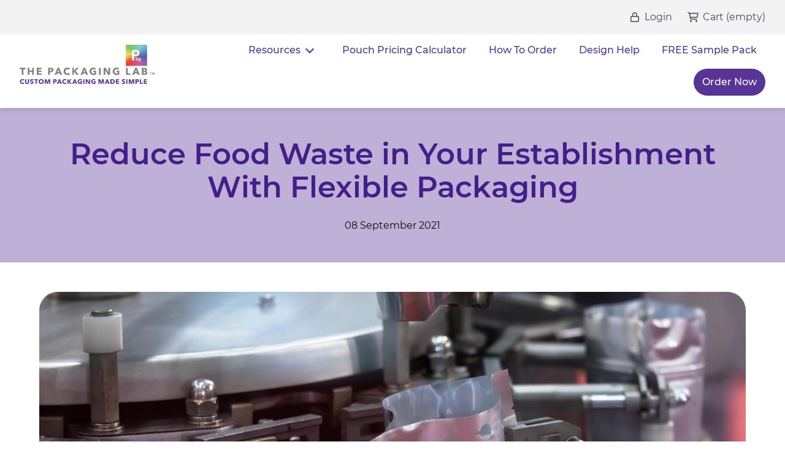

--- FILE ---
content_type: text/html; charset=utf-8
request_url: https://www.thepkglab.com/blog/63/reducing-packaging-food-waste
body_size: 334017
content:


<!doctype html>
<!--[if lt IE 7]> <html class="no-js lt-ie9 lt-ie8 lt-ie7 page-blog-blogpost"     lang="en" 
    dir="ltr"
> <![endif]-->
<!--[if IE 7]>    <html class="no-js lt-ie9 lt-ie8 page-blog-blogpost"     lang="en" 
    dir="ltr"
> <![endif]-->
<!--[if IE 8]>    <html class="no-js lt-ie9 page-blog-blogpost"     lang="en" 
    dir="ltr"
> <![endif]-->
<!--[if gt IE 8]><!-->
<html class="no-js page-blog-blogpost"     lang="en" 
    dir="ltr"
>
<!--<![endif]--> 
<head>
    <meta charset="utf-8">
    <meta name="custappname" content="Catfish"/>
    <title>Reduce Food Waste in Your Establishment With Flexible Packaging</title>
    
    <meta name="description" content="Custom printed film and pouches shipped as fast as 24 hours.  By using digital printing, we&amp;#39;ll make your package stand out with custom and flexible design choices that can be made in a day. Upload your design today and get noticed tomorrow. Stand Up Pouch custom rollstock"/>
    <meta name="keywords" content="24 hour turnaround, custom stand up pouch, stand up pouch, sup, custom printed film, custom packaging, pouch, bag, custom printed bag, zipper bag, cannabis packaging, packaging, flat pouch.">


    


<script type="text/javascript">
    var cf_store_directory_root = "https://www.thepkglab.com/";
    var theme_root = "/Content/standard/";
    
    //Global variables passed into Vue
    var globalStore = { 
        storeUrlSite: "https://www.thepkglab.com/",
        languageId: 1,
        accountId: 4,
        currentLocale: 'en-GB',
        customerId: '663933',
        infigoVersion: "14417",
        lastModifiedResourceHash: "-629023483"
    };
</script>






    <script>
        (function(w, d, s, l, i) {
            w[l] = w[l] || [];
            w[l].push({ 'gtm.start': new Date().getTime(), event: 'gtm.js' });
            var f = d.getElementsByTagName(s)[0], j = d.createElement(s), dl = l != 'dataLayer' ? '&l=' + l : '';
            j.async = true;
            j.src = '//www.googletagmanager.com/gtm.js?id=' + i + dl;
            f.parentNode.insertBefore(j, f);
        })(window, document, 'script', 'dataLayer', 'GMT-M3P2B2F');
    </script>


<meta name="apple-mobile-web-app-status-bar-style" content="black">
<meta name="apple-mobile-web-app-capable" content="yes">
<meta name="viewport" content="width=device-width, minimum-scale=1.0, maximum-scale=5, user-scalable=yes">




<meta property="og:title" content="Reduce Food Waste in Your Establishment With Flexible Packaging  | The Packaging Lab">
<meta property="og:site_name" content="THE PACKAGING LAB">
<meta property="og:description" content="Unfortunately, food waste is a huge contributor to environmental degradation. And, what food products are packaged in can determine whether they contribute to food waste. However, there are now environmentally friendly packaging options for you to choose from, including flexible packaging.&#160;">
<meta property="og:url" content="https://www.thepkglab.com/blog/63/reducing-packaging-food-waste">
<meta property="og:image:secure_url" content="https://www.thepkglab.com/-314438161/Handler/Picture/PI/T/0000248.jpeg">
<meta property="og:image" content="https://www.thepkglab.com/-314438161/Handler/Picture/PI/T/0000248.jpeg">
<meta property="og:image:url" content="https://www.thepkglab.com/-314438161/Handler/Picture/PI/T/0000248.jpeg">
<meta property="og:image:type" content="image/jpeg">
<meta property="og:image:width" content="1140">
<meta property="og:image:height" content="759">
<meta property="og:locale" content="en-GB">


        <script src="https://infigo-resources.private.infigosoftware.rocks/nop.web/catfish.web/scripts/generalgroup.min_-464597975.js" type="text/javascript"></script>




<script src="https://infigo-resources.private.infigosoftware.rocks/nop.web/content/standard/js/libs/modernizr-2.5.3-respond-1.1.0.min_70497967.js"></script>

    <script src="https://infigo-resources.private.infigosoftware.rocks/nop.web/content/standard/js/awesomplete/awesomplete_2012192426.js"></script>


<link rel="stylesheet" href="https://resources.public.infigosoftware.rocks/frontend/font-awesome-css/v6/all.min.css" type="text/css">
<link rel="stylesheet" href="https://infigo-resources.private.infigosoftware.rocks/nop.web/content/font-awesome/v4-shims.min_-1466926539.css" type="text/css">

<script>
    var InfigoHelpers = (function() {
        function ajaxCheckLoggedIn() {
            var obj = {
                type: "POST",
                url: "/Common/CheckCorrectUserIsLoggedIn",
                data: {
                    currentUserAccount: 663933
                    }
            };

            $.ajax(obj).done(function(data) {
                if (data.success) {

                    $('.ajaxSigninPopup').remove();

                    var ajaxPopup = "" +
                        '<div class="ajaxSigninPopup" style="display:none">' +
                        '<i class="aj-close-popup fa fa-times" aria-hidden="true"></i>'
                        + data.message +
                        '<a rel="nofollow" href="https://www.thepkglab.com/\login?returnUrl=https://www.thepkglab.com/blog/63/reducing-packaging-food-waste"><button class"catfish-button">Click Here to Login</button></a>' +
                        '</div>';

                    $("body").append(ajaxPopup);

                    $('.ajaxSigninPopup').fadeIn(400, function() {
                        attachClosePopupHandler();
                    });
                }
            });

            function attachClosePopupHandler () {
                $(".aj-close-popup").click(function() {
                    $(".ajaxSigninPopup").remove();
                });
            }
        };


        function loadScript(url) {
            return new Promise(function(resolve, reject) {

                var script = document.createElement("script");
                script.type = "text/javascript";

                if (script.readyState){  //IE
                    script.onreadystatechange = function(){
                        if (script.readyState == "loaded" ||
                                script.readyState == "complete"){
                            script.onreadystatechange = null;

                            // Resolve the promise with the response text
                            resolve("Script Loaded");
                        }
                    };
                } else {  //Others
                    script.onload = function(){

                        // Resolve the promise with the response text
                        resolve("Script Loaded");
                    };
                }

                script.src = url;
                document.getElementsByTagName("head")[0].appendChild(script);

            });
        }


        return {
            loadScript: loadScript,
            ajaxCheckLoggedIn: ajaxCheckLoggedIn
        };
    })();
</script>




<link rel="stylesheet" href="/CF/Theme/CSS?accountId=4&hash=194906741&module=General" type="text/css"/>





<link rel="canonical" href="https://www.thepkglab.com/blog/63/reducing-packaging-food-waste" />







    <!-- Standard Favicon -->
    <link rel="icon" type="image/x-icon" href="/-1761702457/Handler/CSSOverride/GetImage/4/favicon.ico" />
    <link rel="shortcut icon" type="image/x-icon" href="/-1761702457/Handler/CSSOverride/GetImage/4/favicon.ico" />
 <!-- For iOS: -->
    <link rel="apple-touch-icon-precomposed" href="/-1832595413/Handler/CSSOverride/GetImage/4/appicon.png" />
    <link rel="apple-touch-icon" href="/-1832595413/Handler/CSSOverride/GetImage/4/appicon.png">






<!-- Google tag (gtag.js) -->
<script async src="https://www.googletagmanager.com/gtag/js?id=G-S5T8S16YDS"></script>
<script>
	window.dataLayer = window.dataLayer || [];

	function gtag(){ dataLayer.push(arguments); }

	gtag('js', new Date());
	gtag('config', 'G-S5T8S16YDS');
</script>

<!-- <link rel="stylesheet" href="/0/Handler/CSSOverride/GetImage/4/owl.carousel.min.css">
<link rel="stylesheet" href="/0/Handler/CSSOverride/GetImage/4/owl.theme.default.min.css">
<script src="/0/Handler/CSSOverride/GetImage/4/header-script.js"></script>
<script src="/0/Handler/CSSOverride/GetImage/4/category-slider.js"></script> -->

<!-- Global site tag (gtag.js) - Google Analytics -->
<script async src="https://www.googletagmanager.com/gtag/js?id=UA-144515817-2"></script>
<script>
	window.dataLayer = window.dataLayer || [];

	function gtag(){ dataLayer.push(arguments); }

	gtag('js', new Date());
	gtag('config', 'UA-144515817-2');
</script>

<script type="text/javascript">
	// This lives at Configuration → Settings → Product & Editor Settings → Infigo Settings → PageHeadContainer
	$(document).ready(() => {
		// Item quantity input change listener
		$('.attribute.name_Quantity select').on('change', function() {
			console.log('headerscript - quantity changed');

			$('input.tempquantity.quantityBox').val($(this).find('option:selected').text().trim() * 1);
			$('input.quantityBox.addToCartQuantityBox').val($(this).find('option:selected').text().trim() * 1);
		});

		// Set initial quantity to 1 for DFM and 1000 for anything else
		var initQty = ($('title').text().includes('Design For Me')) ? 1 : 1000;
		$('input.quantityBox.addToCartQuantityBox').val(initQty);
		console.log('headerscript - set initial quantity');
	});
</script>

<style>
.column.multipartUi-V2-UploadsArea.is-flex.is-justify-content-stretch:after {
    content: 'Click the PREVIEW button below after uploading your file to view a 3D simulation of your pouch.';
    text-align: right;
    display: block;
    width: 100%;
    padding: 1rem;
    color: #ffa600;
}
</style>


<link rel="stylesheet" href="/-212710986/Handler/CSSOverride/GetSkinCSS/4" type="text/css"/><link rel="stylesheet" href="/1179887813/Handler/CSSOverride/GetCSS/4" type="text/css"/>



    <script src="https://infigo-resources.private.infigosoftware.rocks/nop.web/catfish.web/scripts/custom/skip.to.content.button_-1675524849.js"></script>

    
    <script src="/Resource/Bundle?hash=757602046" type="text/javascript"></script>

    
</head>
<body>
<div class="catfish-classes skip-to-button-container">
    <button class="skipButton" tabindex="10" onclick="skipToMainContent()" aria-label="Skip to main content" type="button">Skip to main content</button>
</div>    
    <noscript>
        <iframe src="//www.googletagmanager.com/ns.html?id=GMT-M3P2B2F" height="0" width="0" style="display: none; visibility: hidden"></iframe>
    </noscript>


    

    
         

    
    <script type="text/javascript">        if (window.location.hash == '#_=_') window.location.hash = '';</script>

    

    
    
    

<div class="headermenu">
     <nav class="clearfix">
 <!-- BEGIN HEADER EDITABLE CONTENT -->

<!-- Google Tag Manager -->
<script>(function(w,d,s,l,i){w[l]=w[l]||[];w[l].push({'gtm.start':
new Date().getTime(),event:'gtm.js'});var f=d.getElementsByTagName(s)[0],
j=d.createElement(s),dl=l!='dataLayer'?'&l='+l:'';j.async=true;j.src=
'https://www.googletagmanager.com/gtm.js?id='+i+dl;f.parentNode.insertBefore(j,f);
})(window,document,'script','dataLayer','GTM-M7P37CPK');</script>
<!-- End Google Tag Manager -->

<div class="header-spacer"></div>

<nav id="main-nav" class="navbar is-fixed-top content-field-navbar is-flex-wrap-wrap" role="navigation" aria-label="main navigation">

	<section class="section is-very-small ribbon-section">
		<div class="container ribbon-container">
			<div class="navbar-end">
				<!-- <a class="navbar-item is-hidden" href="https://www.thepkglab.com//admin">
					Admin
				</a>
				
				<a class="navbar-item" href="https://www.thepkglab.com//customer/myaccount">
					My account <i class="fa fa-light fa-user-secret is-hidden"></i>
				</a> 

				<a class="navbar-item" href="/cart">
					<div class="icon is-relative">
						<i class="fas fa-shopping-cart fa-lg"></i>
					</div>
					<span class="header-basket-quantity">(0)</span>
				</a>-->
			</div>
		</div>
	</section>

	<div class="section is-paddingless navbar-main-section">
		<div class="container navbar-main-container">
			<div class="navbar-brand ">
				<div class="navbar-item">
					<a href="https://www.thepkglab.com/">
						<img src="/1203370115/Handler/Picture/GU/F/ThemeImages/logotag_white.svg" class="is-header-logo" alt="Store logo">
					</a>
				</div>
				<div class="navbar-group navbar-right-mobile is-hidden-mobile-breakpoint">
					<a role="button" class="navbar-burger burger" aria-label="menu" aria-expanded="false"
						data-target="navbarBasicExample"
						onClick="$('#main-nav .navbar-burger, #main-nav .navbar-menu').toggleClass('is-active');">
						<span aria-hidden="true"></span>
						<span aria-hidden="true"></span>
						<span aria-hidden="true"></span>
					</a>
				</div>
			</div>
			<div id="main-navbar" class="navbar-menu logo-left">
				<div class="navbar-end">
					<div class="buttons main-nav-buttons">
                      	<div class="navbar-item button is-outlined is-rounded has-dropdown is-hoverable">
							<a class="navbar-link"  type="button" style="padding-left: 0.75rem;padding-right: 2.25em;">Resources</a>
							<div class="navbar-dropdown">
							  <a href="https://www.thepkglab.com/t/FAQ">FAQs</a>
							  <a href="https://www.thepkglab.com/t/Dielines">Template Dielines</a>
                              <a href="https://www.thepkglab.com/t/ArtworkSpecifications">Artwork Specifications</a>
                              <a href="https://www.thepkglab.com/t/MaterialSpecs">Material Specifications</a>
                              <a href="https://www.thepkglab.com/t/DownloadableResources">Downloadable Resources</a>
                              <a href="https://www.thepkglab.com/t/Inspirations">Artwork Inspirations</a>
							</div>
						</div>
                      	<a class="navbar-item button is-outlined is-rounded" href="https://www.thepkglab.com/t/HelpMeDecide#pricingCalculator">Pouch Pricing Calculator</a>
						<a class="navbar-item button is-outlined is-rounded" href="https://www.thepkglab.com/t/HowItWorks">How To Order</a>
						<a class="navbar-item button is-outlined is-rounded" href="https://www.thepkglab.com/t/DesignForMe">Design Help</a>
						<a class="navbar-item button is-outlined is-rounded sample-dept-" href="https://www.thepkglab.com/p/28">FREE Sample Pack</a>
						<a class="navbar-item button is-filled is-rounded" href="https://www.thepkglab.com/#homepage-subtitle">Order Now</a>    
					</div>                                   
				</div>
			</div>
		</div>
	</div>
</nav>

<style>
	.topicpage {
		padding-top: 0px;
	}
</style>

<!-- END HEADER EDITABLE CONTENT -->   
 <div class="selectnavwrapper"></div>
  </nav> 
  <script>
      // Create the dropdown base
      $("<select class='catfish-select' />").appendTo(".selectnavwrapper");

      // Create default option "Go to..."
      $("<option />", {
          "selected": "selected",
          "value": "",
          "text": "Go to..."
      }).appendTo(".selectnavwrapper select");

      // Populate dropdown with menu items
      $(".dropdown li a").each(function () {
          var el = $(this);
          $("<option />", {
              "value": el.attr("href"),
              "text": el.text()
          }).appendTo(".selectnavwrapper select");
      });

      $(".selectnavwrapper select").change(function () {
          window.location = $(this).find("option:selected").val();
      });
  </script>

</div>
<div class="header-links-wrapper">
    



<div class="adminlinks">

    <ul class="adminmenu clearfix">
                        <li class="cf_headerlinks_login"><i class="fa fa-lock"></i><a rel="nofollow" href="/login?returnUrl=https%3A%2F%2Fwww.thepkglab.com%2Fblog%2F63%2Freducing-packaging-food-waste" class="ico-login">Login</a></li>
                            <li class="cf_headerlinks_shoppngcart  ">
                <i class="fa fa-shopping-cart"></i><a rel="nofollow" href="/cart" class="ico-cart">Cart</a>
                <a rel="nofollow" class="cf_headerlinks_shoppngcart__counter" href="/cart">(<span>0</span>)</a>
            </li>
                                        
    </ul>

    
</div>
 
</div>
<div class="header-selectors-wrapper">
    <div class="header-taxDisplayTypeSelector">
        
    </div>
    <div class="header-currencyselector">
        
    </div>
    <div class="header-languageselector">
        
    </div>

    
</div>



<div class="generalPageWrapper layout--columnOne">
    <div class="row" id="BeforeMainContainer">
        <div class="row__container">

            
        </div>
    </div>
    <div class="row" id="contentrow">

        <div id="contentiInnerRow" class="clearfix">
            
            



<div class="blogpost" lang="en">
    <div class="news-header">

        <div class="catfish-container">
                    <div class="blogpost__featureimage image is-2by1 is-covered">
                        <img src="/-314438161/Handler/Picture/PI/T/0000248.jpeg" alt="blog post image"/>
                    </div>


            
            <div class="postbody">
                <div class='content'>
<script>
    $(document).ready(function () {
        $("html").addClass("colour-profile-purple");
    })
</script>

<section  class="is-fullwidth has-background-light-purple  section" style=""
      >
    <div class="container catfish-container">
        <div class="columns is-multiline is-variable is-default is-vcentered is-variable is-8 is-justify-content-center has-text-centered">
        
        
        <div class="column  ">
    

<h1 class="title  has-text-dark-purple "
     id="">Reduce Food Waste in Your Establishment With Flexible Packaging
</h1>





















<div class="block " id="">
    <p  class="has-text-black"  
        style="color:;" >08 September 2021</p>
</div>














</div>
    
      </div>
	</div>
</section><section  class="is-fullwidth   section" style=""
      >
    <div class="container catfish-container">
        <div class="columns is-multiline is-variable is-default is-vtop is-variable is-8 is-content-align-default has-text-themedefault">
        
        
        <div class="column  ">
    









<div class="image is-rounded default-ratio is-object-fit-contain">
<img src="/CF/Scales/GetFile?identifier=4dfd3568-3f8d-40bf-8121-f08645384efd&contextId=4" alt=""  class="has-text-black "
      style="color:;"  id="">
</div>









</div>
    
      </div>
	</div>
</section><section  class="is-fullwidth   section" style=""
      >
    <div class="container catfish-container">
        <div class="columns is-multiline is-variable is-default is-vtop is-variable is-8 is-content-align-default has-text-themedefault">
        
        
        <div class="column  ">
    





<div class="block  has-text-black "
     id=""><p><span style="font-weight: 400;">Being environmentally conscious is something most people consider as they go about their lives and purchase products. Unfortunately, food waste is a huge contributor to environmental degradation. And, what food products are packaged in can determine whether they contribute to food waste. However, there are now </span><a href="https://www.thepkglab.com/c/4"><span style="font-weight: 400;">environmentally friendly packaging options</span></a><span style="font-weight: 400;"> for you to choose from, including flexible packaging.&nbsp;</span></p>
<h2><strong>What Is Flexible Packaging?</strong></h2>
<p><span style="font-weight: 400;">The way that humans use </span><a href="https://www.thepkglab.com/blog/50/flexible-packaging-history"><span style="font-weight: 400;">packaging has a far more robust history</span></a><span style="font-weight: 400;"> than you might think. From paper products to plastic, there are many possibilities to choose from.</span></p>
<p><span style="font-weight: 400;">Flexible packaging is simply protective packaging that is non-rigid in nature. This typically looks like bags and pouches. For example, instead of a plastic jar of applesauce, you can purchase a squeezable pouch of applesauce.&nbsp;</span></p>
<p><span style="font-weight: 400;">While you most often think of flexible packaging for food items, </span><a href="https://www.thepkglab.com/t/Markets"><span style="font-weight: 400;">businesses in every industry</span></a><span style="font-weight: 400;"> can profit from switching to flexible packaging, including:</span></p>
<ul>
<li style="font-weight: 400;" aria-level="1"><span style="font-weight: 400;">Food</span></li>
<li style="font-weight: 400;" aria-level="1"><span style="font-weight: 400;">Health and beauty</span></li>
<li style="font-weight: 400;" aria-level="1"><span style="font-weight: 400;">Coffee and tea</span></li>
<li style="font-weight: 400;" aria-level="1"><span style="font-weight: 400;">Granola and cereals</span></li>
<li style="font-weight: 400;" aria-level="1"><span style="font-weight: 400;">Sports and fitness</span></li>
<li style="font-weight: 400;" aria-level="1"><span style="font-weight: 400;">Organics and supplements</span></li>
<li style="font-weight: 400;" aria-level="1"><span style="font-weight: 400;">Household products</span></li>
<li style="font-weight: 400;" aria-level="1"><span style="font-weight: 400;">Pet food</span></li>
<li style="font-weight: 400;" aria-level="1"><span style="font-weight: 400;">Sweets and snacks&nbsp;</span></li>
</ul>
<p><span style="font-weight: 400;">With all of the different options you have to package your product, you may be wondering why you should choose flexible packaging. There are countless </span><a href="https://www.thepkglab.com/blog/7/4-benefits-of-flexible-packaging"><span style="font-weight: 400;">benefits to picking flexible packaging</span></a><span style="font-weight: 400;">, but one of the most important is how much it can reduce food waste.&nbsp;</span></p>
<h2><strong>How Flexible Packaging Reduces Food Waste</strong></h2>
<p><span style="font-weight: 400;">Food waste is any kind of food that is not eaten and thrown away. Food waste happens in all facets of the food system, from production and distribution to retail and consumption. Unfortunately, it is estimated by the FDA that between </span><a href="https://www.usda.gov/foodwaste/faqs#:~:text=In%20the%20United%20States%2C%20food,worth%20of%20food%20in%202010."><span style="font-weight: 400;">thirty and forty percent of food produced</span></a><span style="font-weight: 400;"> in the United States ends up as waste.&nbsp;</span></p>
<p><span style="font-weight: 400;">Food waste presents a larger issue because of the environmental factors that go into making food. It takes natural resources to produce food, which must then be packaged and transported. Unfortunately, every step of the process adds to greenhouse gas emissions. However, every effort to reduce food waste helps to reduce these emissions and combat climate change.</span></p>
<p><span style="font-weight: 400;">In our busy world, people cannot slow down to prepare and eat every meal of the day at home. Instead, we often turn to ready-to-eat food in packaging. And, when we do buy groceries, a vast majority of what is purchased comes in packages. With such a prevalence on food packaging, companies need to choose packaging options that not only work best for them but work best for customers and the earth.</span></p>
<p><span style="font-weight: 400;">So how can your company help be a part of the solution? By making environmentally friendly decisions that help reduce food waste, like switching to flexible packaging.<br /><br /><img src="[data-uri]" alt="" width="1349" height="667" /><br /></span></p>
<h3><strong>1. Extended Shelf Life</strong></h3>
<p><span style="font-weight: 400;">Altering the life of food products on shelves reduces waste because it decreases the chances of your products having to be thrown away when they are not bought within the designated time period. Unfortunately, one of the leading sources of food waste is expired products. The longer an item can be on the shelf, the more likely it is to be bought before expiring.</span></p>
<p><span style="font-weight: 400;">A great way to extend the shelf life of your food product is to use flexible packaging. Food in flexible packaging lasts longer both before and after being opened. Because the packaging tends to be opaque, its contents are protected from outside environmental factors. Flexible packaging food is not affected by light, moisture, or temperature, which helps extend shelf life.&nbsp;</span></p>
<p><span style="font-weight: 400;">Flexible packaging also offers the option of being resealable. With a zipper, customers can use the packaging past the first opening. This is particularly appealing to food products that are built for on-the-go use.&nbsp;</span></p>
<h3><strong>2. Safer Food Products&nbsp;</strong></h3>
<p><span style="font-weight: 400;">A big concern for both you and consumers is making sure that food is safe to eat. The last thing anyone wants is a recall over safety concerns, and unfortunately, packaging plays a role in this. And, while vitally necessary, food recalls contribute considerable amounts to food waste.&nbsp;</span></p>
<p><span style="font-weight: 400;">Liquid-based food products can leach chemicals from a package depending on what they are made of. If this happens, the chances of a product making consumers sick are much higher, not to mention the damage to your credibility as a company. However, with flexible packaging, you can ease the worries of chemical filtering. The different film linings used in flexible packaging meet the strict standards of the FDA and will ensure no chemical leakage.&nbsp;</span></p>
<p><span style="font-weight: 400;">Food products will naturally spoil over time because of microbiological, chemical, and physical changes, but you don&rsquo;t want your product to prematurely spoil, which can happen in inadequate packaging. Flexible packaging ensures less spoilage which makes your product safer for consumption. Flexible packaging reduces spoilage for several reasons, including:</span></p>
<ul>
<li style="font-weight: 400;" aria-level="1"><span style="font-weight: 400;">Tamper-resistant packaging</span></li>
<li style="font-weight: 400;" aria-level="1"><span style="font-weight: 400;">Oxygen level control</span></li>
<li style="font-weight: 400;" aria-level="1"><span style="font-weight: 400;">Resealable features</span></li>
</ul>
<p><span style="font-weight: 400;">With flexible packaging, you can breathe easier knowing that your products are safe for consumers. Safer products mean fewer chances of recalls and ultimately less food waste.&nbsp;</span></p>
<h3><strong>3. Single Serve vs. Bulk Packaging&nbsp;</strong></h3>
<p><span style="font-weight: 400;">Both single-serve and bulk packaging can contribute to food waste depending on the consumer. For some people, they like to know that they always have enough of a product and buy it in bulk. However, if the product is not used quickly enough, they will have to throw away spoiled food. On the other hand, people on the go tend to prefer single-serve packaging but increases the amount of packaging, which creates more waste.&nbsp;</span></p>
<p><span style="font-weight: 400;">Flexible packaging can help reduce waste in both ways and make all consumers feel better. For bulk buyers, the flexible packaging is resealable and less prone to spoiling quickly. They can have their larger quantity without being worried about throwing half of it away. For single-serve buyers, they can rest easy knowing their packaging is recyclable, resealable, and easy to store.</span></p>
<p><span style="font-weight: 400;">Flexible packaging can reduce food waste and make companies and consumers happier and guilt-free. But, there are even more </span><a href="https://www.thepkglab.com/blog/49/flexible-food-packaging-benefits"><span style="font-weight: 400;">reasons flexible packaging can benefit your product sales</span></a><span style="font-weight: 400;">.</span></p>
<h3><strong>4. Saves Space&nbsp;</strong></h3>
<p><span style="font-weight: 400;">Food packaging can be bulky and bigger than necessary, which just makes flexible packaging an even better option. Bags and pouches are smaller, and most often, every bit of the package is used. You can fit more into trucks, reducing the environmental impact of transportation and creating more room in people's kitchens, making products less likely to get lost in the chaos and ultimately wasted.&nbsp;</span></p>
<h3><strong>5. Recyclable</strong></h3>
<p><span style="font-weight: 400;">People want to see products that are not bad for the earth. Flexible packaging is made with as few materials as possible and is entirely recyclable. By choosing flexible packaging, you are reducing our carbon footprint. It is a win-win for you, the earth, and the consumer.&nbsp;</span></p>
<h2><strong>Ready to Reduce Food Waste? Let The Packaging Lab Help!</strong></h2>
<p><span style="font-weight: 400;">Reducing food waste helps reduce our environmental impact, and an easy way to accomplish this is by switching to flexible packaging. Here at The Packaging Lab, we can help you </span><a href="https://www.thepkglab.com/t/AboutUs"><span style="font-weight: 400;">make the switch to flexible packaging</span></a><span style="font-weight: 400;">. With over forty years in the packaging industry, we can help you create the perfect custom packaging. Getting your products into the hands of consumers with the knowledge that you are part of the solution. </span></p></div>













</div>
    
      </div>
	</div>
</section></div>
            </div>
            <div class="clear">
            </div>
        </div>
    </div>
    



    </div>
<script type="text/javascript">

function injectSubmitter($submitter, $form){
    var submitName = $submitter.attr('name');
    var submitValue = $submitter.attr('value');
    
     $('<input>').attr({
        type: 'hidden',
        name: submitName,
        value: submitValue
    }).appendTo($form);
}

function submitForm(event, form){
      if (event.submitter){
          injectSubmitter($(event.submitter), form);
      }
               
      form.submit();
}

$(document).ready(function() { $("html").addClass('BlogComments'); });
    function checkForRecaptcha_comment(event, form){
        event.preventDefault();
        if(false)
        {
            ExecuteReCaptcha(event, 'BlogComments', function(token) {
            AddRecaptchaFieldsToForm(form, token);
                
            submitForm(event, form);
            });
        }
        else
        {
            submitForm(event, form);
        }
    }
</script>
            
            <div class="afterMainContainer-inner" id="AfterMainContainer">
                <div class="row__container">

                    
                </div>
            </div>
        </div>
    </div>
</div>


    
    <footer class="catfish-footer">
    <div id="footerrow">
        <div class="row">
            <div class="row__container catfish-container">

                <div class="footerinner clearfix columns is-multiline">
                    <div class="grid_3 column is-12-mobile is-6-tablet is-3-widescreen">
                        <h3>Footer Content 1</h3>
                        <!-- BEGIN FOOTER CONTENT 1 EDITABLE CONTENT -->
<!-- Google Tag Manager (noscript) -->
<noscript><iframe src="https://www.googletagmanager.com/ns.html?id=GTM-PT4JSRQ"
height="0" width="0" style="display:none;visibility:hidden"></iframe></noscript>
<!-- End Google Tag Manager (noscript) -->

<!-- Google Tag Manager (noscript) -->
<noscript><iframe src="https://www.googletagmanager.com/ns.html?id=GTM-M7P37CPK"
height="0" width="0" style="display:none;visibility:hidden"></iframe></noscript>
<!-- End Google Tag Manager (noscript) -->

<section class="is-fullwidth section is-very-small" style="">
	<div class="container catfish-container">
		<div class="columns is-multiline is-variable is-default is-vtop is-variable is-5 is-content-align-default has-text-themedefault">
			<div class="column is-12" style="padding-top: 0.8rem;">
              <h3 class="subtitle  has-text-white has-text-weight-bold" style="display: block;"
     			id="">Social Media</h3>
				<div class="block has-text-white">                  
					<ul class="footer-contact-links" style="list-style: none;">
						<li>
							<div style="display: inline-block; width: 1rem; margin-right: 0.25rem; vertical-align: top; text-align: center;">
								<a style="text-decoration: none;" href="https://www.youtube.com/@thepackaginglab"><i class="fa fa-youtube-square fa-lg"></i></a>
							</div>
							<div style="display: inline-block;">
								<a style="text-decoration: underline;" href="https://www.youtube.com/@thepackaginglab">YouTube</a>
							</div>
						</li>
						<li>
							<div style="display: inline-block; width: 1rem; margin-right: 0.25rem; vertical-align: top; text-align: center;">
								<a style="text-decoration: none;" href="https://www.facebook.com/pkglab"><i class="fa fa-facebook-square fa-lg"></i></a>
							</div>
							<div style="display: inline-block;">
								<a style="text-decoration: underline;" href="https://www.facebook.com/pkglab">Facebook</a>
							</div>
						</li>
						<li>
							<div style="display: inline-block; width: 1rem; margin-right: 0.25rem; vertical-align: top; text-align: center;">
								<a style="text-decoration: none;" href="https://www.instagram.com/pkg_lab"><i class="fa fa-instagram fa-lg"></i></a>
							</div>
							<div style="display: inline-block;">
								<a style="text-decoration: underline;" href="https://www.instagram.com/pkg_lab">Instagram</a>
							</div>
						</li>
						<li>
							<div style="display: inline-block; width: 1rem; margin-right: 0.25rem; vertical-align: top; text-align: center;">
								<a style="text-decoration: none;" href="https://www.linkedin.com/company/the-packaging-lab/"><i class="fa fa-linkedin-square fa-lg"></i></a>
							</div>
							<div style="display: inline-block;">
								<a style="text-decoration: underline;" href="https://www.linkedin.com/company/the-packaging-lab/">LinkedIn</a>
							</div>
						</li>
					</ul>
				</div>
			</div>
          <div class="column is-12">
				<div class="image is-not-rounded default-ratio is-object-fit-fill pb-4">
					<img src="/228135004/Handler/CSSOverride/GetImage/4/logo-tag_all-white.svg" alt="The Packaging Lab — Custom Packaging Made Simple" class="has-text-white">
				</div>
            <div class="block has-text-white">                  
					<ul class="footer-contact-links" style="list-style: none;">
						<li>
							<div style="display: inline-block;">
								<p>
                                  9491 Winnetka Ave N Ste. 300
                                  <br>
                                  Brooklyn Park, MN 55445
                              	</p>
							</div>
						</li>
					</ul>
				</div>
			</div>
		</div>
	</div>
</section>

<!-- END FOOTER CONTENT 1 EDITABLE CONTENT -->
                    </div>
                    <div class="grid_3 column is-12-mobile is-6-tablet is-3-widescreen">
                        <h3>Markets</h3>
                        <div class="footer-section-container">
	
	
		<ul>
		<li><a href="/t/Food" target="_self">Food</a></li><li><a href="/t/HealthAndBeauty" target="_self">Health & Beauty</a></li><li><a href="/t/CoffeeAndTea" target="_self">Coffee & Tea</a></li><li><a href="/t/GranolaAndCereals" target="_self">Granola & Cereals</a></li><li><a href="/t/SportAndFitness" target="_self">Sport & Fitness</a></li><li><a href="/t/OrganicsAndSupplements" target="_self">Organics & Supplements</a></li><li><a href="/t/HouseholdProducts" target="_self">Household Products</a></li><li><a href="/t/PetFood" target="_self">Pet Food</a></li><li><a href="/t/SweetsAndSnacks" target="_self">Sweets & Snacks</a></li>
		</ul>
	
	
	
</div> 
                    </div>
                    <div class="grid_3 column is-12-mobile is-6-tablet is-3-widescreen">
                        <h3>Products</h3>
                        <!-- BEGIN FOOTER CONTENT 3 EDITABLE CONTENT -->

<section class="is-fullwidth section is-very-small" style="">
	<div class="container catfish-container">
		<div class="columns is-multiline is-variable is-default is-vtop is-variable is-5 is-content-align-default has-text-themedefault">
			<div class="column">
              
				<div class="block has-text-black" id="">
					<ul>
						<li><a href="/p/26/the-packaging-lab-custom-stand-up-pouches">Customize Stand-Up Pouch</a></li>
						<li><a href="/p/30/custom-lay-flat-pouch">Customize Lay-Flat Pouch</a></li>
						<li><a href="/p/32/custom-roll-stock-film">Customize Rollstock Film</a></li>
						<li><a class="sample-dept-" href="/p/28">Free Sample Pack</a></li>
					</ul>
				</div>
              
				<h3 class="subtitle has-text-white has-text-weight-bold" id="">Services</h3>
				
				<div class="block has-text-black" id="">
					<ul>
						<li><a href="/t/DesignForMe">Design For Me</a></li>
						<li><a href="/t/Stand-Up-Pouches">Stand Up Pouches</a></li>
						<li><a href="/t/Lay-Flat-Pouches">Lay Flat Pouches</a></li>
						<li><a href="/t/Rollstock-Film">Rollstock Film</a></li>
					</ul>
				</div>
              
			</div>
		</div>
	</div>
</section>

<!-- END FOOTER CONTENT 3 EDITABLE CONTENT -->
                    </div>
                    <div class="grid_3 column is-12-mobile is-6-tablet is-3-widescreen">
                        <h3>Account & Support</h3>
                        <div class="footer-section-container">
	
	
		<ul>
		<li><a href="https://www.thepkglab.com/customer/myaccount" target="_self">My Account</a></li><li><a href="https://www.thepkglab.com/cart" target="_self">My Cart</a></li><li><a href="https://www.thepkglab.com/onepagecheckout" target="_self">Checkout</a></li><li><a href="https://www.thepkglab.com/blog" target="_self">Blog</a></li><li><a href="https://www.thepkglab.com/t/AboutUs" target="_self">About Us</a></li><li><a href="https://www.thepkglab.com/t/FAQ" target="_self">FAQ</a></li><li><a href="https://www.thepkglab.com/t/HelpMeDecide#pricingCalculator" target="_self">Pricing Calculator</a></li><li><a href="https://www.thepkglab.com/t/ContactUs" target="_self">Contact Us</a></li><li><a href="https://www.thepkglab.com/t/TermsAndConditions" target="_self">Terms & Conditions</a></li><li><a href="https://www.thepkglab.com/t/highlights-awards" target="_self">Highlights & Awards</a></li>
		</ul>
	
	
	
</div> 
                    </div>
                </div>
            </div>
        </div>
    </div>
    <div class="footercopyrightrow ">
        <div class="row">
            <div class="row__container catfish-container">

                <div class="footercopyrightinner clearfix columns">
                    <div class="grid_8 column">
                        <div class="footercopyright">
<section  class="is-fullwidth  pb-0 section is-small" style=""
      >
    <div class="container catfish-container">
        <div class="columns is-multiline is-variable is-default is-vcentered is-variable is-5 is-content-align-default has-text-centered">
        
        
        <div class="column  pb-0">
    




<div class="block " id="">
    <p  class="has-text-white"  
        style="color:;" >© 2026 The Packaging Lab. All rights reserved.</p>
</div>














</div>
    
      </div>
	</div>
</section> </div>
                    </div>
                    <div class="grid_4">
                        <div class="footersmalllogo column is-narrow"></div>
                    </div>
                </div>
            </div>
        </div>
    </div>
</footer>

    
    
    
    
    <!--[if lt IE 9]>
    <script type="text/javascript" src="/catfish.web/scripts/Editor/flashcanvas.js"></script>
    <script type="text/javascript" src=""></script>
    <![endif]-->
    
    
    

    

    <script type="text/javascript">
        $(document).ready(function () {
            if (typeof Modernizr != "undefined" && Modernizr.mq('(orientation: portrait)')) {
                $(document.documentElement).addClass('portrait');
            }
            else if (typeof Modernizr != "undefined" && Modernizr.mq('(orientation: landscape)')) {
                $(document.documentElement).addClass('landscape');
            }
            ///Adds portrait or landscape class to body for ipads etc.
            if (window.addEventListener) {
                window.addEventListener('orientationchange', function () {
                    ///
                    if (typeof Modernizr != "undefined" && Modernizr.mq('(orientation: portrait)')) {
                        $(document.documentElement).removeClass('landscape');
                        $(document.documentElement).addClass('portrait');
                    }
                    else if (typeof Modernizr != "undefined" && Modernizr.mq('(orientation: landscape)')) {
                        $(document.documentElement).removeClass('portrait');
                        $(document.documentElement).addClass('landscape');
                    }
                    ///
                }, false);
            }
        })
    </script>

<!--Loading screen for general pages-->
<div id="loadingScreen" class="loadingScreen is-hidden">
	<div class="loadingLogo">
		<div class="loadingSpinner">
			<i class="fa fa-cog slow-spin"></i>
			<div class="loadScreenStepIndicator ng-binding">
				Loading
			</div>
		</div>
	</div>
</div>

<!-- Scripts import -->

<script src="/0/Handler/CSSOverride/GetImage/4/owl.carousel.min.js"></script>

<script src="/1/Handler/CSSOverride/GetImage/4/footerscript.js"></script>
<script src="/0/Handler/CSSOverride/GetImage/4/general-scripts.js"></script>
<script src="/-989929327/Handler/CSSOverride/GetImage/4/inject.js"></script>




<script type="text/javascript" src="/1406903395/Handler/Static/Frontend/Public/frontend-dist/manifest.js"></script>
<script type="text/javascript" src="/-973092079/Handler/Static/Frontend/Public/frontend-dist/vendor.js"></script>
<script type="text/javascript" src="/969621293/Handler/Static/Frontend/Public/frontend-dist/frontend.js"></script>


</body>
</html>


--- FILE ---
content_type: text/css
request_url: https://www.thepkglab.com/-212710986/Handler/CSSOverride/GetSkinCSS/4
body_size: 10090
content:
/*Variables*/
:root {
    --dark-grey: #363636;
    --light-grey: #767676;
    --dark-blue: #0467ae;
    --light-blue: #a3d8de;
    --dark-green: #80be26;
    --light-green: #ddf39b;
    --dark-orange: #f75710;
    --light-orange: #feba66;
    --dark-purple: #441e89;
    --light-purple: #f5b2db;
}

/*Global*/
section.is-very-small {
    padding-top: 0.5rem;
    padding-bottom: 0.5rem;
}

.section.is-very-large {
    padding-top: 10rem;
    padding-bottom: 10rem;
}

.button.is-rounded,
.is-rounded>.button,
.is-rounded img,
img.is-rounded,
.topicpage-body .button {
    border-radius: 30px !important;
    -webkit-border-radius: 30px !important;
    -moz-border-radius: 30px !important;
    -ms-border-radius: 30px !important;
    -o-border-radius: 30px !important;
}

.is-min-height-100 {
    min-height: 100%;
}

.has-no-top-padding {
    padding-top: 0;
}

.has-text-dark-grey {
    color: var(--dark-grey) !important;
}

.has-text-light-grey {
    color: var(--light-grey) !important;
}

.has-text-dark-blue {
    color: var(--dark-blue) !important;
}

.has-text-light-blue {
    color: var(--light-blue) !important;
}

.has-text-dark-green {
    color: var(--dark-green) !important;
}

.has-text-light-green {
    color: var(--light-green) !important;
}

.has-text-dark-orange {
    color: var(--dark-orange) !important;
}

.has-text-light-orange {
    color: var(--light-orange) !important;
}

.has-text-dark-purple {
    color: var(--dark-purple) !important;
}

.has-text-light-purple {
    color: var(--light-purple) !important;
}

.has-background-dark-grey .has-text-white {
    background-color: var(--dark-grey);
}

.has-background-light-grey {
    background-color: var(--light-grey);
}

.has-background-dark-blue .has-text-white {
    background-color: var(--dark-blue);
}

.has-background-light-blue {
    background-color: var(--light-blue);
}

.has-background-dark-green .has-text-white {
    background-color: var(--dark-green);
}

.has-background-light-green {
    background-color: var(--light-green);
}

.has-background-dark-orange .has-text-white {
    background-color: var(--dark-orange);
}

.has-background-light-orange {
    background-color: var(--light-orange);
}

.has-background-dark-purple .has-text-white {
    background-color: var(--dark-purple);
}

.has-background-light-purple {
    background-color: var(--light-purple);
}

.is-object-fit-contain,
.is-object-fit-contain img {
    object-fit: contain !important;
}

.is-object-fit-cover,
.is-object-fit-cover img {
    object-fit: cover !important;
}

.is-object-fit-fill,
.is-object-fit-fill img {
    object-fit: fill !important;
}

/*Mobile order classes*/

@media screen and (max-width:767px) {


    .is-mobile-order-1 {
        order: 1;
    }

    .is-mobile-order-2 {
        order: 2;
    }

    .is-mobile-order-3 {
        order: 3;
    }

    .is-mobile-order-4 {
        order: 4;
    }

    .is-mobile-order-5 {
        order: 5;
    }

    .is-mobile-order-6 {
        order: 6;
    }

    .is-mobile-order-7 {
        order: 7;
    }

    .is-mobile-order-8 {
        order: 8;
    }

    .is-mobile-order-9 {
        order: 9;
    }

    .is-mobile-order-10 {
        order: 10;
    }

    .is-mobile-order-11 {
        order: 11;
    }

    .is-mobile-order-12 {
        order: 12;
    }

    .is-mobile-order-13 {
        order: 13;
    }

    .is-mobile-order-14 {
        order: 14;
    }

    .is-mobile-order-15 {
        order: 15;
    }

    /*Overrides width set by free builder*/
    .topicpage-body .column.is-12-mobile {
        width: 100% !important;
    }
}

/*Top menu*/
.header-spacer {
    height: 9.45rem;
}

.navbar-item .fa-user-secret {
    padding-left: 0.25rem;
    font-weight: 300;
}

@media screen and (min-width: 1352px) {
    .page-catalog-product .header-spacer {
        height: 10.45rem;
    }
}

#main-nav .navbar-brand>.navbar-item {
    padding-top: 0;
    padding-bottom: 0;
}

.is-header-logo {
    height: 4em;
}

@media screen and (max-width:1351px) {
    .header-spacer {
        height: 11.5rem;
    }
}

@media screen and (max-width:1087px) {
    .header-spacer {
        height: 8.5rem;
    }
}

@media screen and (max-width:767px) {
    .header-spacer {
        height: 9rem;
    }

    .container.ribbon-container .adminmenu {
        display: flex;
        justify-content: space-between;
        align-items: baseline;
        flex-wrap: wrap;
    }

}

@media screen and (max-width: 400px) {
    .navbar-item {
        padding-left: 0.75rem;
    }
}

.navbar>.section>.navbar-main-container {
    align-items: stretch;
    display: flex;
    width: 100%;
}

.ribbon-section a.navbar-item {
    color: white;
}

.ribbon-section a.navbar-item {
    padding-right: 0;
}

.header-basket-quantity {
    margin-left: 0.4em;
}

.navbar-item.button.is-filled {
    color: white;
}

.navbar-burger span {
    background-color: white;
    height: 3px;
}

.navbar-item.button.is-outlined {
    border: solid 2px transparent;
}

.navbar-item.button.is-filled {
    border: solid 2px transparent;
}

.navbar-item.button.is-filled:hover {
    background: transparent;
}

.navbar-item.button.is-outlined {
    color: var(--dark-grey);
}

.navbar-item.button.is-outlined:hover {
    color: var(--dark-grey);
    background-color: transparent;
    border: solid 2px var(--dark-grey);
}

.button.is-outlined:focus {
    background-color: transparent;
    color: var(--dark-grey);
    border-color: var(--dark-grey);
}

.adminlinks a,
.adminlinks i::before {
    color: white;
}

li.cf_headerlinks_privatemessages {
    display: none !important;
}

/****Colour profiles START****/

/********************DEFAULT***********************/

.button.is-filled:focus {
    background-color: var(--dark-blue);
}

.navbar-main-section {
    background-color: var(--light-blue);
}

.ribbon-section {
    background-color: var(--dark-blue);
}

.navbar-item.button.is-filled {
    background-color: var(--dark-blue);
}

.navbar-item.button.is-filled:hover {
    color: var(--dark-blue);
    background: transparent;
    border: solid 2px var(--dark-blue);
}

.topicpage h1,
.topicpage h2,
.topicpage h3 {
    color: var(--dark-blue);
}

.quote-source strong {
    color: var(--dark-blue);
}

/******************PRODUCT PAGES**********************/

.arone-product-landing-page .full-description-wrapper,
.arone-product-landing-page .short-description-wrapper {
    color: var(--dark-grey);
}

/*Main nav background colour*/

.page-catalog-product .navbar-main-section {
    background-color: var(--light-green);
}

/*Ribbon background colour*/

.page-catalog-product .ribbon-section {
    background-color: var(--dark-green);
}

/*Header filled buttons*/

.page-catalog-product .navbar-item.button.is-filled {
    background-color: var(--dark-green);
}

.page-catalog-product .button.is-filled:focus {
    background-color: var(--dark-green);
}

.page-catalog-product .navbar-item.button.is-filled:hover {
    color: var(--dark-green);
    background: transparent;
    border: solid 2px var(--dark-green);
}

/*General text*/

.page-catalog-product body {
    color: var(--dark-green);
}

.page-catalog-product .quote-source strong {
    color: var(--dark-green);
}

/*Landing page buttons*/

.arone-product-landing-page .button,
.page-catalog-product .add-to-cart-buttons-wrapper .productvariantaddtocartbutton,
.page-catalog-product .action-button-wrapper .catfish-button {
    color: white;
    background-color: var(--dark-green);
    font-weight: bold;
    border: solid 2px var(--dark-green);
}

.arone-product-landing-page .button:hover,
.page-catalog-product .add-to-cart-buttons-wrapper .productvariantaddtocartbutton:hover,
.page-catalog-product .action-button-wrapper .catfish-button:hover {
    color: var(--dark-green);
    background: transparent;
    border: solid 2px var(--dark-green);
}

.arone-product-landing-page .catfish-input,
.page-catalog-product .add-to-cart-buttons-wrapper .productvariantaddtocartbutton,
.page-catalog-product .action-button-wrapper .catfish-button {
    border-radius: 30px;
}

.arone-product-landing-page .catfish-input:hover,
.arone-product-landing-page .catfish-input.is-hovered,
.arone-product-landing-page .catfish-input:focus,
.arone-product-landing-page .catfish-input.is-focused,
.arone-product-landing-page .catfish-input:active,
.arone-product-landing-page .catfish-input.is-active,
.arone-product-landing-page .catfish-select:hover,
.arone-product-landing-page .catfish-select.is-hovered,
.arone-product-landing-page .catfish-select:focus,
.arone-product-landing-page .catfish-select.is-focused,
.arone-product-landing-page .catfish-select:active,
.arone-product-landing-page .catfish-select.is-active,
.page-shoppingcart-cart .catfish-input:hover,
.page-shoppingcart-cart .catfish-input:focus,
.page-shoppingcart-cart .catfish-input:active,
.one-page-checkout .catfish-select:hover,
.one-page-checkout .catfish-select:focus,
.one-page-checkout .catfish-select:active,
.one-page-checkout .catfish-input:hover,
.one-page-checkout .catfish-input:focus,
.one-page-checkout .catfish-input:active {
    border-color: var(--dark-green);
    box-shadow: 0 0 0 0.125em rgba(128, 190, 38, 0.25);
}

/*Footer background*/
.page-catalog-product .catfish-footer {
    background: var(--dark-green);
}

.catfish-footer #footerrow .row__container .footerinner h3 {
    color: white;
}

/*****************PRODUCT UPLOAD PAGES*****************/

/*Main nav background colour*/

.page-multipartproduct-editor .navbar-main-section {
    background-color: var(--light-green);
}

/*Ribbon background colour*/

.page-multipartproduct-editor .ribbon-section {
    background-color: var(--dark-green);
}

/*Header filled buttons*/

.page-multipartproduct-editor .navbar-item.button.is-filled {
    background-color: var(--dark-green);
}

.page-multipartproduct-editor .button.is-filled:focus {
    background-color: var(--dark-green);
}

.page-multipartproduct-editor .navbar-item.button.is-filled:hover {
    color: var(--dark-green);
    background: transparent;
    border: solid 2px var(--dark-green);
}

/*General text*/

.page-multipartproduct-editor body {
    color: var(--dark-green);
}

.page-multipartproduct-editor .quote-source strong {
    color: var(--dark-green);
}

/*Footer background*/
.page-multipartproduct-editor .catfish-footer {
    background: var(--dark-green);
}

/*Editor*/
.multipart-product .multiPartAttributesContainer .content {
    color: var(--dark-grey);
}

.multipart-product .mainUIParent .partInputItem .partHeader.description {
    color: var(--dark-grey);
}

.page-multipartproduct-editor .multipart-product .catfish-button {
    background-color: var(--dark-green);
}

.page-multipartproduct-editor .multipart-product .catfish-button:focus {
    background-color: var(--dark-green);
}

.page-multipartproduct-editor .multipart-product .catfish-button:hover {
    color: var(--dark-green);
    background: transparent;
    border: solid 2px var(--dark-green);
}

.multipart-product .pageflip div#pageflip-controls,
.multipart-product .pageflip #pf-pagerin {
    color: var(--dark-green);
}

.multipart-product .pageflip .pf-control-bar-button g {
    fill: var(--dark-green);
}

.multipart-product .pageflip .pf-control-bar-button g:hover,
.multipart-product .pageflip .pf-control-bar-button:not(.pf-disabled):hover g {
    fill: var(--light-green);
}

/*****************CATEGORY PAGES*****************/

.arone-category-page .full-description-wrapper,
.arone-category-page .short-description-wrapper {
    color: var(--dark-grey);
}

/*Main nav background colour*/

.page-catalog-category .navbar-main-section {
    background-color: var(--light-green);
}

/*Ribbon background colour*/

.page-catalog-category .ribbon-section {
    background-color: var(--dark-green);
}

/*Header filled buttons*/

.page-catalog-category .navbar-item.button.is-filled {
    background-color: var(--dark-green);
}

.page-catalog-category .button.is-filled:focus {
    background-color: var(--dark-green);
}

.page-catalog-category .navbar-item.button.is-filled:hover {
    color: var(--dark-green);
    background: transparent;
    border: solid 2px var(--dark-green);
}

/*General text*/

.page-catalog-category body {
    color: var(--dark-green);
}

.page-catalog-category .quote-source strong {
    color: var(--dark-green);
}

/*Footer background*/
.page-catalog-category .catfish-footer {
    background: var(--dark-green);
}

/*Category buttons*/

.arone-category-page .catfish-default-product-box .add-info .catfish-button {
    background-color: var(--dark-green);
}

.arone-category-page .catfish-default-product-box .add-info .catfish-button:focus {
    background-color: var(--dark-green);
}

.arone-category-page .catfish-default-product-box .add-info .catfish-button:hover {
    color: var(--dark-green);
    background: transparent;
    border: solid 2px var(--dark-green);
}


/*****************PRODUCT UPLOAD PAGES*****************/

/*Main nav background colour*/

.page-multipartproduct-editor .navbar-main-section {
    background-color: var(--light-green);
}

/*Ribbon background colour*/

.page-multipartproduct-editor .ribbon-section {
    background-color: var(--dark-green);
}

/*Header filled buttons*/

.page-multipartproduct-editor .navbar-item.button.is-filled {
    background-color: var(--dark-green);
}

.page-multipartproduct-editor .button.is-filled:focus {
    background-color: var(--dark-green);
}

.page-multipartproduct-editor .navbar-item.button.is-filled:hover {
    color: var(--dark-green);
    background: transparent;
    border: solid 2px var(--dark-green);
}

/*General text*/

.page-multipartproduct-editor body {
    color: var(--dark-green);
}

.page-multipartproduct-editor .quote-source strong {
    color: var(--dark-green);
}

/*Footer background*/
.page-multipartproduct-editor .catfish-footer {
    background: var(--dark-green);
}

/*****************CART*****************/

/*Main nav background colour*/

.page-shoppingcart-cart .navbar-main-section {
    background-color: var(--light-green);
}

/*Ribbon background colour*/

.page-shoppingcart-cart .ribbon-section {
    background-color: var(--dark-green);
}

/*Header filled buttons*/

.page-shoppingcart-cart .navbar-item.button.is-filled {
    background-color: var(--dark-green);
}

.page-shoppingcart-cart .button.is-filled:focus {
    background-color: var(--dark-green);
}

.page-shoppingcart-cart .navbar-item.button.is-filled:hover {
    color: var(--dark-green);
    background: transparent;
    border: solid 2px var(--dark-green);
}

/*General text*/

.page-shoppingcart-cart body {
    color: var(--dark-green);
}

.page-shoppingcart-cart .quote-source strong {
    color: var(--dark-green);
}

/*Footer background*/
.page-shoppingcart-cart .catfish-footer {
    background: var(--dark-green);
}


/*Cart form*/
.page-shoppingcart-cart .cart-form__wrapper .cart-header-row th {
    color: var(--dark-green);
}

.page-shoppingcart-cart .rawAttributeInfo__item .title {
    color: var(--dark-grey);
    font-weight: bold;
}

.page-shoppingcart-cart .product__title {
    color: var(--dark-grey);
    font-weight: bold;
}

.page-shoppingcart-cart .shoppingcart__wrapper .cartTableWrapper table td {
    color: var(--dark-grey);
}

.page-shoppingcart-cart .shoppingcart__wrapper .product.cart--productinfo a {
    color: var(--dark-green);
}

.page-shoppingcart-cart .shoppingcart__wrapper .product.cart--productinfo a:hover {
    text-decoration: underline;
}

.page-shoppingcart-cart .catfish-button {
    background-color: var(--dark-green);
}

.page-shoppingcart-cart .catfish-button:hover {
    color: var(--dark-green);
    background: transparent;
    border: solid 2px var(--dark-green);
}

.page-shoppingcart-cart .cart--deleteitem .catfish-button {
    background-color: #ff0000;
}

.page-shoppingcart-cart .cart--deleteitem .catfish-button:hover {
    color: #ff0000;
    background: transparent;
    border: solid 2px #ff0000;
}

.page-shoppingcart-cart .catfish-button {
    font-weight: bold;
    border-radius: 30px;
    -webkit-border-radius: 30px;
    -moz-border-radius: 30px;
    -ms-border-radius: 30px;
    -o-border-radius: 30px;
}

.page-shoppingcart-cart .terms-of-service a {
    color: var(--dark-green);
}

.page-shoppingcart-cart .terms-of-service a:hover {
    text-decoration: underline;
}

.page-shoppingcart-cart .terms-of-service a {
    color: var(--dark-green);
}

.page-shoppingcart-cart .terms-of-service a:hover {
    text-decoration: underline;
}

.page-shoppingcart-cart .cart-footer__container .cart_total_right,
.page-shoppingcart-cart .coupon-box--tooltip {
    color: var(--dark-grey);
}


/*****************CHECKOUT PAGE*****************/

/*Main nav background colour*/

.page-checkout-onepagecheckout .navbar-main-section {
    background-color: var(--light-green);
}

/*Ribbon background colour*/

.page-checkout-onepagecheckout .ribbon-section {
    background-color: var(--dark-green);
}

/*Header filled buttons*/

.page-checkout-onepagecheckout .navbar-item.button.is-filled {
    background-color: var(--dark-green);
}

.page-checkout-onepagecheckout .button.is-filled:focus {
    background-color: var(--dark-green);
}

.page-checkout-onepagecheckout .navbar-item.button.is-filled:hover {
    color: var(--dark-green);
    background: transparent;
    border: solid 2px var(--dark-green);
}

/*General text*/

.page-checkout-onepagecheckout body {
    color: var(--dark-grey);
}

.page-checkout-onepagecheckout .quote-source strong {
    color: var(--dark-green);
}

/*Footer background*/
.page-checkout-onepagecheckout .catfish-footer {
    background: var(--dark-green);
}

/*Checkout form*/
.one-page-checkout .sectionheader .number {
    background-color: var(--dark-green);
}

.one-page-checkout .address-table-container .catfish-input,
.one-page-checkout .address-table-container .catfish-select {
    background: rgba(221, 243, 155, 0.25);
    color: var(--dark-grey);
}

.one-page-checkout .catfish-button {
    background-color: var(--dark-green);
    border-radius: 30px;
    -webkit-border-radius: 30px;
    -moz-border-radius: 30px;
    -ms-border-radius: 30px;
    -o-border-radius: 30px;
}

.one-page-checkout .catfish-button:focus {
    background-color: var(--dark-green);
}

.one-page-checkout .catfish-button:hover {
    color: var(--dark-green);
    background: transparent;
    border: solid 2px var(--dark-green);
}

.one-page-checkout .item-name {
    color: var(--dark-grey);
}

.one-page-checkout .item-name .requiredMarker {
    color: red;
}

.one-page-checkout .payment-methods,
.one-page-checkout #opc-payment_method .payment-methods .payment-method__list .payment-method-item input:checked+label:before,
.one-page-checkout #opc-payment_method .payment-methods .payment-method__list .payment-method-item.payment__PaymentsPurchaseOrder label:before,
.one-page-checkout #opc-payment_method .payment-methods .payment-method__list .payment-method-item label:before,
.one-page-checkout #opc-confirm_order .cartTableWrapper table thead .cart-header-row th,
.one-page-checkout .cart-item-row .cart--productinfo a {
    color: var(--dark-green);
}

.one-page-checkout #opc-payment_method .payment-methods .payment-method__list .payment-method-item label,
.one-page-checkout .cart-item-row .rawAttributeInfo__item .title {
    color: var(--dark-grey);
}

.one-page-checkout .cart-item-row .cart--productinfo a:hover {
    text-decoration: underline;
}

/*****************ORDER SUCCESS*****************/

/*Main nav background colour*/

.page-checkout-completed .navbar-main-section {
    background-color: var(--light-green);
}

/*Ribbon background colour*/

.page-checkout-completed .ribbon-section {
    background-color: var(--dark-green);
}

/*Header filled buttons*/

.page-checkout-completed .navbar-item.button.is-filled {
    background-color: var(--dark-green);
}

.page-checkout-completed .button.is-filled:focus {
    background-color: var(--dark-green);
}

.page-checkout-completed .navbar-item.button.is-filled:hover {
    color: var(--dark-green);
    background: transparent;
    border: solid 2px var(--dark-green);
}

/*General text*/

.page-checkout-completed body {
    color: var(--dark-grey);
}

.page-checkout-completed .quote-source strong {
    color: var(--dark-green);
}

/*Footer background*/
.page-checkout-completed .catfish-footer {
    background: var(--dark-green);
}

/*Order complete info*/

.page-checkout-completed .catfish-button,
.page-checkout-completed .orderdetailsprintbutton {
    background-color: var(--dark-green);
    border-radius: 30px;
    -webkit-border-radius: 30px;
    -moz-border-radius: 30px;
    -ms-border-radius: 30px;
    -o-border-radius: 30px;
}

.page-checkout-completed .catfish-button:focus,
.page-checkout-completed .orderdetailsprintbutton:focus {
    background-color: var(--dark-green);
}

.page-checkout-completed .catfish-button:hover,
.page-checkout-completed .orderdetailsprintbutton:hover {
    color: var(--dark-green);
    background: transparent;
    border: solid 2px var(--dark-green);
}


.page-checkout-completed .order-details .order-overview.box b,
.page-checkout-completed .checkout__complete table thead th,
.checkout__complete .checkout_data_integrated table thead td,
.checkout__complete .checkout_data_integrated table thead th {
    color: var(--dark-green);
}

.page-checkout-completed .order-details .order-overview.box,
.page-checkout-completed .product-details-box,
.page-checkout-completed .box {
    color: var(--dark-grey);
}

.page-checkout-completed .product-details-box em a {
    font-style: normal;
    font-weight: bold;
    color: var(--dark-grey);
}

/*****************GENERIC PROFILES*****************/
/*****************GREEN*****************/

/*Main nav background colour*/

.colour-profile-green .navbar-main-section {
    background-color: var(--light-green);
}

/*Ribbon background colour*/

.colour-profile-green .ribbon-section {
    background-color: var(--dark-green);
}

/*Header filled buttons*/

.colour-profile-green .navbar-item.button.is-filled {
    background-color: var(--dark-green);
}

.colour-profile-green .button.is-filled:focus {
    background-color: var(--dark-green);
}

.colour-profile-green .navbar-item.button.is-filled:hover {
    color: var(--dark-green);
    background: transparent;
    border: solid 2px var(--dark-green);
}

.colour-profile-green .button.is-colour-profile-button,
.colour-profile-green .is-colour-profile-button .button,
.colour-profile-green .topicpage-body .button {
    background-color: var(--dark-green);
}

.colour-profile-green .button.is-colour-profile-button:focus,
.colour-profile-green .is-colour-profile-button .button:focus,
.colour-profile-green .topicpage-body .button:focus {
    background-color: var(--dark-green);
}

.colour-profile-green .button.is-colour-profile-button:hover,
.colour-profile-green .is-colour-profile-button .button:hover,
.colour-profile-green .topicpage-body .button:hover {
    color: var(--dark-green);
    background: transparent;
    border: solid 2px var(--dark-green);
}

.colour-profile-green .faq-button.is-colour-profile-button,
.colour-profile-green .is-colour-profile-button .faq-button {
    background-color: var(--light-green);
    color: var(--dark-green);
}

.colour-profile-green .faq-button.is-colour-profile-button:focus,
.colour-profile-green .is-colour-profile-button .faq-button:focus {
    background-color: transparent;
}

.colour-profile-green .faq-button.is-colour-profile-button:hover,
.colour-profile-green .is-colour-profile-button .faq-button:hover {
    background: transparent;
    border: solid 2px var(--dark-green);
}

/*General text*/

.colour-profile-green body {
    color: var(--dark-grey);
}

.colour-profile-green h1,
.colour-profile-green h2,
.colour-profile-green h3 {
    color: var(--dark-green);
}

.colour-profile-green .quote-source strong {
    columns: var(--dark-green);
}

/*Footer background*/
.colour-profile-green .catfish-footer {
    background: var(--dark-green);
}

/*Order complete info*/

.colour-profile-green .catfish-button,
.colour-profile-green .reorderbutton,
.account-page--order-details #order_details_v2 .od_print_button {
    background-color: var(--dark-green);
    border-radius: 30px;
    -webkit-border-radius: 30px;
    -moz-border-radius: 30px;
    -ms-border-radius: 30px;
    -o-border-radius: 30px;
}

.colour-profile-green .catfish-button:focus,
.colour-profile-green .reorderbutton:focus {
    background-color: var(--dark-green);
}

.colour-profile-green .catfish-button:hover,
.colour-profile-green .reorderbutton:hover,
.account-page--order-details #order_details_v2 .od_print_button:hover {
    color: var(--dark-green);
    background: transparent;
    border: solid 2px var(--dark-green);
}

.colour-profile-green .has-profile-dark-text {
    color: var(--dark-green);
}

.colour-profile-green .has-profile-light-text {
    color: var(--light-green);
}

.colour-profile-green .has-profile-dark-background {
    background-color: var(--dark-green);
}

.colour-profile-green .has-profile-light-background {
    background-color: var(--light-green);
}

/*****************ORANGE*****************/

/*Main nav background colour*/

.colour-profile-orange .navbar-main-section {
    background-color: var(--light-orange);
}

/*Ribbon background colour*/

.colour-profile-orange .ribbon-section {
    background-color: var(--dark-orange);
}

/*Header filled buttons*/

.colour-profile-orange .navbar-item.button.is-filled {
    background-color: var(--dark-orange);
}

.colour-profile-orange .button.is-filled:focus {
    background-color: var(--dark-orange);
}

.colour-profile-orange .navbar-item.button.is-filled:hover {
    color: var(--dark-orange);
    background: transparent;
    border: solid 2px var(--dark-orange);
}

.colour-profile-orange .button.is-colour-profile-button,
.colour-profile-orange .is-colour-profile-button .button,
.colour-profile-orange .topicpage-body .button {
    background-color: var(--dark-orange);
}

.colour-profile-orange .button.is-colour-profile-button:focus,
.colour-profile-orange .is-colour-profile-button .button:focus,
.colour-profile-orange .topicpage-body .button:focus {
    background-color: var(--dark-orange);
}

.colour-profile-orange .button.is-colour-profile-button:hover,
.colour-profile-orange .is-colour-profile-button .button:hover,
.colour-profile-orange .topicpage-body .button:hover {
    color: var(--dark-orange);
    background: transparent;
    border: solid 2px var(--dark-orange);
}

.colour-profile-orange .faq-button.is-colour-profile-button,
.colour-profile-orange .is-colour-profile-button .faq-button {
    background-color: var(--light-orange);
    color: var(--dark-orange);
}

.colour-profile-orange .faq-button.is-colour-profile-button:focus,
.colour-profile-orange .is-colour-profile-button .faq-button:focus {
    background-color: transparent;
}

.colour-profile-orange .faq-button.is-colour-profile-button:hover,
.colour-profile-orange .is-colour-profile-button .faq-button:hover {
    background: transparent;
    border: solid 2px var(--dark-orange);
}

/*General text*/

.colour-profile-orange body {
    color: var(--dark-grey);
}

.colour-profile-orange h1,
.colour-profile-orange h2,
.colour-profile-orange h3 {
    color: var(--dark-orange);
}

.colour-profile-orange .quote-source strong {
    columns: var(--dark-orange);
}

/*Footer background*/
.colour-profile-orange .catfish-footer {
    background: var(--dark-orange);
}

/*Order complete info*/

.colour-profile-orange .catfish-button {
    background-color: var(--dark-orange);
    border-radius: 30px;
    -webkit-border-radius: 30px;
    -moz-border-radius: 30px;
    -ms-border-radius: 30px;
    -o-border-radius: 30px;
}

.colour-profile-orange .catfish-button:focus {
    background-color: var(--dark-orange);
}

.colour-profile-orange .catfish-button:hover {
    color: var(--dark-orange);
    background: transparent;
    border: solid 2px var(--dark-orange);
}

.colour-profile-orange .has-profile-dark-text {
    color: var(--dark-orange);
}

.colour-profile-orange .has-profile-light-text {
    color: var(--light-orange);
}

.colour-profile-orange .has-profile-dark-background {
    background-color: var(--dark-orange);
}

.colour-profile-orange .has-profile-light-background {
    background-color: var(--light-orange);
}

/*****************PURPLE*****************/

/*Main nav background colour*/

.colour-profile-purple .navbar-main-section {
    background-color: var(--light-purple);
}

/*Ribbon background colour*/

.colour-profile-purple .ribbon-section {
    background-color: var(--dark-purple);
}

/*Header filled buttons*/

.colour-profile-purple .navbar-item.button.is-filled {
    background-color: var(--dark-purple);
}

.colour-profile-purple .button.is-filled:focus {
    background-color: var(--dark-purple);
}

.colour-profile-purple .navbar-item.button.is-filled:hover {
    color: var(--dark-purple);
    background: transparent;
    border: solid 2px var(--dark-purple);
}

.colour-profile-purple .button.is-colour-profile-button,
.colour-profile-purple .is-colour-profile-button .button,
.colour-profile-purple .topicpage-body .button {
    background-color: var(--dark-purple);
}

.colour-profile-purple .button.is-colour-profile-button:focus,
.colour-profile-purple .is-colour-profile-button .button:focus,
.colour-profile-purple .topicpage-body .button:focus {
    background-color: var(--dark-purple);
}

.colour-profile-purple .button.is-colour-profile-button:hover,
.colour-profile-purple .is-colour-profile-button .button:hover,
.colour-profile-purple .topicpage-body .button:hover {
    color: var(--dark-purple);
    background: transparent;
    border: solid 2px var(--dark-purple);
}

.colour-profile-purple .faq-button.is-colour-profile-button,
.colour-profile-purple .is-colour-profile-button .faq-button {
    background-color: var(--light-purple);
    color: var(--dark-purple);
}

.colour-profile-purple .faq-button.is-colour-profile-button:focus,
.colour-profile-purple .is-colour-profile-button .faq-button:focus {
    background-color: transparent;
}

.colour-profile-purple .faq-button.is-colour-profile-button:hover,
.colour-profile-purple .is-colour-profile-button .faq-button:hover {
    background: transparent;
    border: solid 2px var(--dark-purple);
}


/*General text*/

.colour-profile-purple body {
    color: var(--dark-grey);
}

.colour-profile-purple h1,
.colour-profile-purple h2,
.colour-profile-purple h3 {
    color: var(--dark-purple);
}

.colour-profile-purple .quote-source strong {
    columns: var(--dark-purple);
}



/*Footer background*/
.colour-profile-purple .catfish-footer {
    background: var(--dark-purple);
}

/*Order complete info*/

.colour-profile-purple .catfish-button {
    background-color: var(--dark-purple);
    border-radius: 30px;
    -webkit-border-radius: 30px;
    -moz-border-radius: 30px;
    -ms-border-radius: 30px;
    -o-border-radius: 30px;
}

.colour-profile-purple .catfish-button:focus {
    background-color: var(--dark-purple);
}

.colour-profile-purple .catfish-button:hover {
    color: var(--dark-purple);
    background: transparent;
    border: solid 2px var(--dark-purple);
}

.colour-profile-purple .has-profile-dark-text {
    color: var(--dark-purple);
}

.colour-profile-purple .has-profile-light-text {
    color: var(--light-purple);
}

.colour-profile-purple .has-profile-dark-background {
    background-color: var(--dark-purple);
}

.colour-profile-purple .has-profile-light-background {
    background-color: var(--light-purple);
}

/*Colour profiles END*/


/*Homepage*/

html.homePage {
    scroll-behavior: smooth;
}

.homeFeaturedProductsWrapper #homeFeaturedProductsTitleRow .bestsellers h3 {
    display: none;
}

.homeFeaturedProductsWrapper .listWrapper .listItem .item-box .catfish-default-product-box .description {
    display: none !important;
}

.homeFeaturedProducts .product-item-teaser-details {
    margin-top: 1.5rem;
    margin-bottom: 1.5rem;
    display: none;
}

/*Footer*/
.catfish-footer {
    background: var(--dark-blue);
    color: white;
}

.catfish-footer .footerinner>.column:first-child h3 {
    display: none;
}

.catfish-footer h3 {
    font-size: 1.5rem;
}

.footer-section-container li a,
.catfish-footer ul a {
    color: white;
}

.footer-section-container li a:hover,
.catfish-footer ul a:hover {
    color: white;
    text-decoration: underline;
}

.footer-section-container li:not(:last-of-type),
.catfish-footer ul li:not(:last-of-type) {
    padding-bottom: 1rem;
}

.catfish-footer .footercopyright {
    font-size: 1rem;
    color: white;
}

.footerinner img {
    max-width: 14rem;
}

footer.catfish-footer {
    padding-top: 3rem;
    padding-bottom: 3rem;
}

/*Banner*/
.content:not(:last-child) {
    margin: 0;
}

.button.banner-button {
    border-radius: 50px;
    -webkit-border-radius: 50px;
    -moz-border-radius: 50px;
    -ms-border-radius: 50px;
    -o-border-radius: 50px;
}

.homepage-banner-section .banner-text {
    margin-top: 1em;
    margin-bottom: 1em;
}

.homepage-banner-section img.feature-image {
    max-height: 30em;
}

.homepage-banner-section .picture.feature-image-wrapper {
    text-align: center;
}

.button,
.catfish-button {
    border: solid 2px transparent;
    text-decoration: none;
    transition: .2s;
    -webkit-transition: .2s;
    -moz-transition: .2s;
    -ms-transition: .2s;
    -o-transition: .2s;
}

.button:hover,
.catfish-button:hover {
    background: white;
    border: solid 2px var(--dark-blue);
    color: var(--dark-blue);
    text-decoration: underline;
}

/*Featured products*/
.homeFeaturedProducts .product-item--image .picture img {
    border-radius: 30px;
}

.homeFeaturedProducts .listItem .item-box {
    padding: 1rem;
}

.homeFeaturedProducts .product-item--content .productPrice {
    display: none;
}

.homeFeaturedProductsWrapper .listWrapper .listItem .item-box .catfish-default-product-box .alternate--prices {
    display: none !important;
    margin: 0;
}

.homeFeaturedProductsWrapper .listWrapper .listItem .item-box .catfish-default-product-box .description {
    display: none;
    margin: 0;
}

.homeFeaturedProductsWrapper .listWrapper .listItem .item-box .catfish-default-product-box .product-title {
    text-align: center;
    font-size: 1.4em;
    margin-top: 1.5rem;
    margin-bottom: 1.5rem;
}

.homeFeaturedProductsWrapper .listWrapper .listItem .item-box .catfish-default-product-box .product-item--info {
    padding-top: 0;
}

.homeFeaturedProductsWrapper .add-info.product-item--actions .pricerow .buttons .catfish-button {
    width: auto !important;
    border-radius: 30px;
    margin-left: auto;
    margin-right: auto;
}

/*How it works section*/
.how-it-works-title h2 {
    padding-bottom: 3rem;
}

/*FAQ Section*/
.button.is-rounded.faq-button {
    white-space: normal;
    height: auto;
    min-width: 100%;
    text-align: left;
    justify-content: left;
    margin-bottom: 0.5rem;
    padding: 0.8rem;
    font-weight: bold;
}

.button.is-rounded.faq-button:hover {
    text-decoration: none;
}

.button.is-rounded.faq-button .fas {
    padding-right: 10px;
}

.faq-answer.content {
    padding-left: 1rem;
    padding-right: 1rem;
}

.faq-question-set .fa-plus {
    display: block;
}

.faq-question-set .fa-minus {
    display: none;
}

.faq-question-set.is-active .fa-plus {
    display: none;
}

.faq-question-set.is-active .fa-minus {
    display: block;
}

.faq-answer.content {
    color: var(--dark-grey);
}

.faq-question-set .faq-answer {
    max-height: 0;
    padding-bottom: 0;
    overflow: hidden;
    height: auto;
    transition: max-height 0.7s ease-in, padding-bottom 0.3s ease-in;
    -webkit-transition: max-height 0.7s ease-in, padding-bottom 0.3s ease-in;
    -moz-transition: max-height 0.7s ease-in, padding-bottom 0.3s ease-in;
    -ms-transition: max-height 0.7s ease-in, padding-bottom 0.3s ease-in;
    -o-transition: max-height 0.7s ease-in, padding-bottom 0.3s ease-in;
}

.faq-question-set.is-active .faq-answer {
    max-height: 50rem;
    padding-bottom: 1rem;
    transition: max-height 0.7s ease-in, padding-bottom 0.3s ease-in;
    -webkit-transition: max-height 0.7s ease-in, padding-bottom 0.3s ease-in;
    -moz-transition: max-height 0.7s ease-in, padding-bottom 0.3s ease-in;
    -ms-transition: max-height 0.7s ease-in, padding-bottom 0.3s ease-in;
    -o-transition: max-height 0.7s ease-in, padding-bottom 0.3s ease-in;
}

.faq-question-set:not(:first-of-type) .button.is-rounded.faq-button {
    margin-top: 0.5rem;
}

.faq-answer .columns .image-column img {
    max-width: 20rem;
    margin: 0 auto;
    margin-top: 1rem;
}

.faq-answer .columns .image-column {
    text-align: center;
}


/*Product landing page*/
.arone-product-landing-page .title {
    font-weight: bold;
}

.arone-product-landing-page .catfish-select {
    border-radius: 30px;
}

.arone-product-landing-page .custom-product-form>.field {
    display: none;
    /*Hides the qty box for custom products*/
}

.arone-product-landing-page ul#multiProductCustomProduct .button {
    border-radius: 30px;
    margin: 0;
    width: 100%;
}

.arone-product-landing-page ul#multiProductCustomProduct {
    margin: 0;
}

.arone-product-landing-page ul#multiProductCustomProduct li {
    width: 100%;
}

.arone-product-landing-page .product-variant-line>.block {
    margin-bottom: 1rem;
}

.arone-product-landing-page .product-variant-line>.block {
    margin-top: calc(1.5rem + 0.75rem);
}

.arone-product-landing-page .price-quantity-wrapper.block {
    display: none;
}

.arone-product-landing-page .thumb.column.product-picture {
    max-width: 33.33%;
    flex: none;
}

.arone-product-landing-page .picture.columns .thumbs>.columns {
    flex-wrap: wrap;
}

.arone-product-landing-page .thumb.column.product-picture img,
.arone-product-landing-page .bigpicture img {
    border-radius: 30px;
    -webkit-border-radius: 30px;
    -moz-border-radius: 30px;
    -ms-border-radius: 30px;
    -o-border-radius: 30px;
}

.arone-product-landing-page .breadcrumb-section+.product-info-section {
    padding-top: 0;
}

.arone-product-landing-page .hero.is-primary.is-small {
    background: none;
}

.hero-body .container .level {
    background: var(--dark-green);
    border-radius: 30px;
    padding-top: 1rem;
    padding-bottom: 1rem;
}

.full-description-wrapper li+li {
    margin-top: .25em;
}

.full-description-wrapper ul {
    margin-left: 2em;
    list-style: disc outside;
    margin-top: 1em;
}

.breadcrumb.level li a {
    color: var(--light-grey);
}

.breadcrumb.level i.fas.fa-home {
    display: none;
}

.arone-product-landing-page.hide-quantity .column.quantity-wrapper {
    display: none;
}

.arone-product-landing-page.hide-price .price-quantity-start-wrapper .price {
    display: none;
}

.attributes .attribute .attributeHeader .tooltip-html-container br {
    display: block;
}

.cf-tooltip.is-right.is-multiline.is-medium:after,
.cf-tooltip.is-right.is-multiline.is-medium .tooltip-html-container {
    width: 260px;
}

/*Roll stock attributes*/

.attribute.name_UnwindOrientation .arone-product-landing-page .attributeHeader {
    max-width: 100%;
}

.attribute.name_UnwindOrientation .arone-product-landing-page .attribute-item {
    width: auto;
}

.attribute.name_UnwindOrientation .attributeHeader {
    max-width: 100%;
}

.attribute.name_UnwindOrientation .attribute-item {
    width: auto;
}

.arone-product-landing-page .attributes .attribute.name_UnwindOrientation {
    flex-direction: column !important;
    flex-wrap: wrap;
    justify-content: flex-start !important;
}

.attribute.name_UnwindOrientation .attribute-value-item.column {
    max-height: 100%;
    height: auto;
}

.attribute.name_UnwindOrientation .attribute-item label .text {
    display: none;
}

.attribute.name_UnwindOrientation .attribute-item label .attributeValueInfo {
    height: auto;
    margin: 0px;
    display: flex;
}

.attribute.name_UnwindOrientation .attribute-value-item input {
    height: auto;
}

.attribute.name_UnwindOrientation .attribute-value-item label {
    height: auto;
    max-height: 100%;
    padding: 0px !important;
}

.attribute.name_UnwindOrientation .attribute-value-item input:checked+label.button {
    height: auto !important;
    max-height: 100% !important;
    background-color: transparent;
    padding: 0px;
    border: solid 2px var(--dark-green) !important;
}

.arone-product-landing-page .attribute.name_UnwindOrientation label.button:hover {
    background-color: transparent;
    border-color: var(--light-green);
}

.attribute.name_UnwindOrientation .attribute-value-item.column {
    width: 25% !important;
}

@media screen and (max-width:767px) {
    .attribute.name_UnwindOrientation .attribute-item.columns {
        display: flex;
    }

    .attribute.name_UnwindOrientation .attribute-value-item.column {
        width: 50% !important;
        flex: none;
    }
}

/*Categories*/
.arone-category-page .catfish-default-product-box .alternate--prices,
.arone-category-page .catfish-default-product-box .description {
    display: none !important;
}

.arone-category-page .catfish-default-product-box .product-item-teaser-details {
    color: var(--dark-grey);
    margin-bottom: 2rem;
    margin-top: 1.5rem;
    text-align: center;
}

.arone-category-page .category-description-wrapper h2.title {
    font-size: 3.5rem;
}

.arone-category-page .product-grid .listWrapper {
    justify-content: center;
}

@media only screen and (max-width: 549px) {
    .arone-category-page .product-grid .listWrapper .listItem {
        max-width: 100%;
        width: 100%;
    }
}

.arone-category-page .item-box .picture img {
    border-radius: 30px;
}

.arone-category-page .product-item--info h2.product-title {
    margin-top: 1.5rem;
    font-size: 1.5rem;
    text-align: center;
}

.arone-category-page .product-item--info h2.product-title a {
    color: var(--dark-green);
}

.catfish-default-product-box .add-info .catfish-button {
    border-radius: 30px;
}

.catfish-default-product-box .add-info .catfish-button {
    width: auto;
}

.catfish-default-product-box .add-info .buttons {
    justify-content: center;
}

.arone-category-page .hero.category-hero-section {
    background: transparent;
}

.arone-category-page .hero.category-hero-section .hero-body .title {
    color: var(--dark-green);
    font-weight: bold;
    font-size: 3rem;
}

.arone-category-page .hero .hero-body {
    padding: 0;
}

.arone-category-page .category-intro-wrapper {
    display: none;
}

.arone-category-page.shop-category .product-grid .product-item--content .product-item-teaser-details {
    display: none;
}

.arone-category-page.shop-category .product-grid .add-info {
    display: none;
}

.arone-category-page.shop-category .product-grid .listWrapper {
    justify-content: space-between;
}

@media screen and (min-width:1088px) {
    .arone-category-page .product-grid .listItem {
        flex: none;
        width: 33%;
    }
}

/*Multipart Product Edtior*/

.multipart-product .catfish-button {
    border-radius: 30px;
}

/*Cart page*/
.shoppingcart__wrapper {
    padding-top: 0;
}

.shoppingcart__wrapper .page-title {
    padding-top: 3rem;
    padding-bottom: 3rem;
    background: var(--light-green);
}

.orderSummaryWrapper.clearfix {
    padding-top: 6rem;
}

.shoppingcart__wrapper .page-title h1 {
    margin-bottom: 0;
    font-weight: bold;
    font-size: 3rem;
    text-transform: uppercase;
}

.page-shoppingcart-cart .common-buttons .cart--editlastasnew .catfish-button {
    margin-right: 0.5rem;
}

/*Topic Pages*/

.topicpage h1 {
    font-size: 3rem;
}

.topicpage {
    padding-bottom: 0;
}

.button-list.buttons .button:not(:last-child) {
    margin-right: 1rem !important;
}

/*Topic page container fix start*/

.topicpage>.catfish-container,
.blogpost .news-header>.catfish-container {
    max-width: 100%;
    padding: 0;
}

.topicpage>.catfish-container .container,
.blogpost .news-header>.catfish-container .container {
    padding-left: 20px;
    padding-right: 20px;
}

@media screen and (min-width: 768px) {

    .topicpage>.catfish-container .container,
    .blogpost .news-header>.catfish-container .container {
        padding-left: 64px;
        padding-right: 64px;
    }
}

/*Topic page container fix end*/

/*Tabbed FAQs*/
.faq-tabs.buttons .button:not(:last-child) {
    margin-right: 1rem;
}

.faq-tabs.buttons {
    border-bottom: solid 3px #d7d7d7;
}

.faq-tabs.buttons .button {
    background: transparent;
    color: var(--dark-grey);
    font-weight: bold;
    border: none;
    margin-bottom: 0;
    padding: 1.5rem;
}

.faq-tabs.buttons .button:hover,
.faq-tabs.buttons .focus {
    background: transparent;
    color: var(--dark-grey);
    border: none;
}

.faq-tabs.buttons .button.is-active {
    background: var(--light-orange);
    border-radius: 20px 20px 0px 0px !important;
    color: var(--dark-orange);
    -webkit-border-radius: 20px 20px 0px 0px !important;
    -moz-border-radius: 20px 20px 0px 0px !important;
    -ms-border-radius: 20px 20px 0px 0px !important;
    -o-border-radius: 20px 20px 0px 0px !important;
}

.tabbed-faq-section .faq-columns .column {
    display: none;
}

.tabbed-faq-section .faq-columns .column.is-active {
    display: block;
}

.tabbed-faq-section .faq-columns.is-active .column {
    display: block;
}

.tabbed-faq-section .faq-columns.is-active {
    margin-top: 0.5rem;
}

/*Products Display*/
.displayed-product {
    height: 100%;
}

.products-display-section .displayed-product .product-image {
    margin-bottom: 1rem;
}

.products-display-section .displayed-product .info-and-button {
    display: flex;
    flex-direction: column;
    justify-content: space-between;
    height: 100%;
    text-align: center;
}

.products-display-section .displayed-product .buttons.product-button {
    margin-top: 1rem;
}

.products-display-section .displayed-product .buttons.product-button a {
    margin: 0 auto;
}

@media screen and (max-width: 1087px) {
    .displayed-product .product-info {
        text-align: center;
    }
}

.dfm-svg-restrict img,
img.dfm-svg-restrict {
    max-width: 13rem;
    margin: 0 auto;
}

.topicpage-body h1,
.topicpage-body h2,
.topicpage-body h3 {
    font-weight: bold;
}

.topicpage .file-link-prefix {
    margin-right: 1rem;
}

.quote-text p {
    padding-left: 1rem;
    padding-right: 1rem;
}

.quote-text p::before {
    content: "\"";
    position: absolute;
    left: -0.7rem;
    top: -0.1rem;
    font-size: 3rem;
    line-height: 100%;
    color: var(--light-blue);
    font-style: italic;
    font-weight: bold;
}

.quote-text {
    position: relative;
}

.quote-text p::after {
    content: "\"";
    position: absolute;
    right: -0.7rem;
    top: -0.1rem;
    font-size: 3rem;
    line-height: 100%;
    color: var(--light-blue);
    font-style: italic;
    font-weight: bold;
}

/*Pricing script CSS*/
.arone-product-landing-page.hide-default-price .column.price {
    /* display: none; */
    font-size: 0px;
}

span.newProductPriceWrapper__icon.icon.loader {
    border-left-color: var(--dark-green);
    border-bottom-color: var(--dark-green);
    height: 2rem;
    width: 2rem;
    margin: 0 auto;
}

.arone-product-landing-page.hide-default-price .newProductPriceWrapper.updateProductPrice.level-item>.catfish-classes {
    margin: 0 auto;
}

.arone-product-landing-page.hide-default-price .newProductPriceWrapper.updateProductPrice.level-item {
    font-size: 0px;
}

.arone-product-landing-page.hide-default-price .productPrice {
    font-size: 0px;
}

.arone-product-landing-page.hide-default-price .column.add-to-cart-buttons-wrapper.action-button-wrapper.add-info {
    margin-top: 1rem;
}

.priceScriptInfo {
    width: 100%;
}

.price-quantity-start-wrapper {
    display: flex;
    flex-direction: column;
    justify-content: center;
    align-items: center;
}

.price-quantity-start-wrapper>.columns {
    width: calc(100% - 1rem);
}

.priceScriptInfo .price-table .column {
    border-top: solid 1px #bdbcbc;
    background: #f9f9f9;
    padding: 0.5rem !important;
    color: var(--dark-grey);
}

/*has-ratio fix*/
.image .has-ratio,
.image.has-ratio {
    height: 100%;
    width: 100%;
}

.image .has-ratio,
.image.has-ratio {
    bottom: 0;
    left: 0;
    position: absolute;
    right: 0;
    top: 0;
}

/*Blogs*/
.blog-page .blogimage img {
    border-radius: 30px;
}

.blogposts .post-info {
    background: transparent;
}

.blog-page .blogposts .blogposts-list .post .post-content {
    background: transparent;
}

.blog-page .blogposts .blogposts-list .post .post-content .post-info {
    display: flex;
    flex-direction: column;
    border-left: 0;
    border-right: 0;
}

.blog-page .blogposts .blogposts-list .post .post-content .post-info .blogdate {
    order: 0;
    font-size: 1.3rem;
}

.blog-page .blogposts .blogposts-list .post .post-content .post-info .blogtitle {
    order: 1;
    color: var(--dark-purple);
    font-weight: bold;
    font-size: 2rem;
    text-transform: uppercase;
}

.blog-page .blogposts .blogposts-list .post .post-content .post-info .blogtitle:hover {
    text-decoration: underline;
    transition: all 0.2s;
    -webkit-transition: all 0.2s;
    -moz-transition: all 0.2s;
    -ms-transition: all 0.2s;
    -o-transition: all 0.2s;
}

.blog-page .blogposts .blogposts-list .post .post-content .post-info .blogdetails {
    order: 2;
}

.blogdetails button.blueButton {
    border: 0;
    background: transparent;
    color: var(--light-purple);
    padding: 0;
    font-weight: bold;
    font-size: 1.2rem;
    cursor: pointer;
}

.blogdetails button.blueButton:hover {
    text-decoration: underline;
}


.blog-page .pager .catfish-container {
    text-align: center;
}


.blog-page .blogposts .blogposts-list .post .post-content .post-info .blogdetails:last-of-type {
    /*Hide comments link*/
    display: none;
    color: var(--dark-purple);
}

.blog-page .attribute-datepicker__container .attribute-datepicker {
    color: var(--dark-purple);
}

.blog-page .pager span {
    border-radius: 30px;
    background-color: var(--dark-purple);
    border-color: var(--dark-purple);
}

.blog-page .pager a {
    border-radius: 30px;
    border-color: var(--dark-purple);
    color: var(--dark-purple);
}

.blog-page .pager span:hover {
    color: white;
}

#main-nav .navbar-brand>.navbar-item a img {
    padding: 0;
}

#main-nav .navbar-brand>.navbar-item {
    padding-top: 0.5rem;
    padding-bottom: 0.5rem;
}

.blog-page .pager a:hover {
    text-decoration: underline;
    background-color: var(--light-purple);
    transition: all 0.2s;
    -webkit-transition: all 0.2s;
    -moz-transition: all 0.2s;
    -ms-transition: all 0.2s;
    -o-transition: all 0.2s;
}

.blog-page .page-title td.title h1 {
    margin-bottom: 0;
    font-size: 3rem;
    font-weight: bold;
}

.blog.blog-page .page-title {
    padding-top: 9rem;
    padding-bottom: 9rem;
    background: var(--light-purple);
    margin-top: -6rem;
    margin-bottom: 3rem;
}

.blog.blog-page .page-title table::after {
    content: "Whether you are getting started with a new product or looking for a packaging solution for your current product line, we have the information you need to take your brand to the next level. Stay up-to-date on the latest custom packaging news and what The PKG Lab can do for you.";
    position: relative;
    display: block;
    margin-top: 1rem;
}

.page-blog-search .blogposts-list {
    display: flex;
    flex-wrap: wrap;
}

.page-blog-blogpost .blogpost {
    padding-top: 0;
}

.page-blog-blogpost h1.title {
    font-size: 3rem;
}

.blogpost .horizontal-links a {
    color: var(--dark-purple);
    text-decoration: underline;
}

.blogpost .blogpost__featureimage {
    display: none;
}

.horizontal-links a:not(:last-of-type) {
    margin-bottom: 1rem;
}

/*Login page*/
.login__wrapper .returning-wrapper .returning-wrapper__inner {
    background-color: rgba(221, 243, 155, 0.3);
    color: var(--dark-green);
}

.login__wrapper .returning-wrapper .returning-wrapper__inner a {
    color: var(--dark-green);
}

/*Account Page*/
.block.block-account-navigation .title {
    color: var(--dark-green);
    font-weight: bold;
}

.block-account-navigation .listbox ul li a {
    color: var(--dark-green);
}

.block-account-navigation .listbox ul li a.active {
    color: white;
    background-color: var(--dark-green);
}

.colour-profile-green .catfish-input:hover,
.colour-profile-green .catfish-input:focus {
    border-color: var(--dark-green);

}

.colour-profile-green .catfish-input:focus {
    box-shadow: 0 0 0 0.125em rgb(128 190 38 / 25%);
}

.account-page--myorders .orders_v2 .order_container .order_show_details_but {
    background-color: var(--dark-green);
    color: white;
    transition: all 0.25s;
    -webkit-transition: all 0.25s;
    -moz-transition: all 0.25s;
    -ms-transition: all 0.25s;
    -o-transition: all 0.25s;
}

.account-page--myorders .orders_v2 .order_container .order_show_details_but:hover {
    background-color: var(--dark-green);
    text-decoration: underline;
}

.account-page--myorders .orders_v2 .order_q_info .order_q_info .o_data,
.account-page--myorders .orders_v2 .order_q_info .order_info .o_data,
.account-page--myorders .orders_v2 .order_f_info .order_q_info .o_data,
.account-page--myorders .orders_v2 .order_f_info .order_info .o_data,
.account-page--myorders .orders_v2 #filtered_orders .orders_row>.order_container,
.account-page--order-details #order_details_v2 .od_products_container .od_product_box>.od_product_info {
    color: var(--dark-grey);
}

.account-page--myorders .order_toggle_filter.default {
    color: var(--dark-grey) !important;
    border-color: var(--dark-grey);
    background: rgba(200, 200, 200, 0.1);
}

.account-page--order-details #order_details_v2 .od_products_container .od_product_box .od_product_name a {
    color: var(--dark-green)
}

.account-page--order-details #order_details_v2 .od_products_container .box {
    background-color: rgba(200, 200, 200, 0.1);
}

.account-page--order-details #order_details_v2 .od_products_container .od_product_box {
    align-items: center;
}

.account-page--order-details #order_details_v2 .od_products_container .od_product_box>.od_product_info {
    margin: 0;
    padding: 1rem;
}

.account-page--order-details #order_details_v2 .od_products_container .od_product_box .od_product_thumb {
    margin: 0;
}

.account-page--order-details #order_details_v2 .od_products_container .od_product_box br {
    display: block;
}

.od_row .checkout-attributes {
    margin-top: 2rem;
}

/*LOCKDOWN*/
/* #lockdown {
    position: absolute;
    width: 100%;
    background-image: url(/0/Handler/CSSOverride/GetImage/4/changeover.jpg);
    background-color: #a2d8e2;
    z-index: 100000;
    height: 100%;
    background-repeat: no-repeat;
    background-position: center;
    background-size: contain;
}

.login__wrapper {
    display: none !important;
} */

/*Password Recovery*/

.customer-pass-recovery>.button {
    background: none;
    padding: 0;
    border-radius: 30px;
    border: 0;
}

.customer-pass-recovery>.button:hover {
    color: var(--dark-green);
    text-decoration: none;
    border: 0;
}

.customer-pass-recovery>.button>.catfish-button {
    padding-left: 0.75rem;
    padding-right: 0.75rem;
    border: solid 2px transparent;
}

.customer-pass-recovery>.button>.catfish-button:hover {
    border: solid 2px var(--dark-green);
}

/*Dynamic upload*/
.page-dynamicproductupload-editor .upload-pages .upload-pages__uploader__title,
.page-dynamicproductupload-editor .upload-pages .upload-pages__price {
    background-color: var(--dark-green);
}


.page-dynamicproductupload-editor .upload-pages .rawAttributeInfo__item .title,
.page-dynamicproductupload-editor .upload-pages .upload-pages__dimension,
.page-dynamicproductupload-editor .upload-pages .upload-pages__dimension_attributes {
    color: var(--dark-green);
}

.page-dynamicproductupload-editor .upload-pages .upload-pages__dimension__attributes,
.page-dynamicproductupload-editor .upload-pages .upload-pages__count .counter__counter {
    color: var(--dark-grey);
}

.page-dynamicproductupload-editor .upload-pages .upload-pages__count .counter__title {
    color: var(--dark-green);
    font-weight: bold;
}

/*Shipping options*/


.one-page-checkout #opc-shipping_method .shipping-options .shipping-option-item label:before,
.one-page-checkout #opc-payment_method .payment-methods .payment-method__list .payment-method-item label:before {
    color: var(--dark-green);
}

.one-page-checkout #opc-shipping_method .shipping-options .shipping-option-item input:checked+label:before,
.one-page-checkout #opc-payment_method .payment-methods .payment-method__list .payment-method-item input:checked+label:before {
    font-weight: 300;
    color: var(--dark-green);
}

.one-page-checkout #opc-shipping_method .shipping-options .shipping-option-item label,
.one-page-checkout #opc-payment_method .payment-methods .payment-method__list .payment-method-item label {
    border: solid 2px transparent;
    transition: all 0.2s;
    -webkit-transition: all 0.2s;
    -moz-transition: all 0.2s;
    -ms-transition: all 0.2s;
    -o-transition: all 0.2s;
}

.one-page-checkout #opc-shipping_method .shipping-options .shipping-option-item input:checked+label,
.one-page-checkout #opc-payment_method .payment-methods .payment-method__list .payment-method-item input:checked+label {
    border: solid 2px var(--dark-green);
    transform: scale(1.1);
    -webkit-transform: scale(1.1);
    -moz-transform: scale(1.1);
    -ms-transform: scale(1.1);
    -o-transform: scale(1.1);
}

.one-page-checkout .shipping-options .option-name.ui-buttonset {
    height: 100%;
}

.one-page-checkout #opc-shipping_method .shipping-options .shipping-option-item label:hover,
.one-page-checkout #opc-payment_method .payment-methods .payment-method__list .payment-method-item label:hover {
    border-color: var(--light-green);
}

.option-name.ui-buttonset label span.ui-button-text {
    color: var(--dark-grey);
}



/*TEMP FIX FOR HEADER LINKS*/

body>.header-links-wrapper {
    position: fixed;
    top: 0.5rem;
    z-index: 1000;
    width: 100%;
    padding-left: 20px;
    padding-right: 20px;
    display: flex;
    justify-content: flex-end;
}

@media screen and (min-width:768px) {
    body>.header-links-wrapper {
        padding-left: 64px;
        padding-right: 64px;

    }
}

@media screen and (min-width:1088px) {
    body>.header-links-wrapper {
        padding-left: 32px;
        padding-right: 32px;
    }
}

@media screen and (max-width: 767px) {
    body>.header-links-wrapper .adminlinks .adminmenu {
        display: flex;
        justify-content: space-between;
        align-items: baseline;
        flex-wrap: wrap;
    }

    body>.header-links-wrapper {
        padding-left: 20px;
        padding-right: 20px;
        display: block;
    }
}

#main-nav .navbar-end .header-links-wrapper a,
#main-nav .navbar-end .header-links-wrapper i::before {
    color: transparent !important;
    pointer-events: none !important;
}

/*TEMP LOADING SCREEN*/
.loadingScreen {
    position: fixed;
    z-index: 1040;
    top: 0;
    left: 0;
    height: 100%;
    width: 100%;
    margin: 0;
    padding: 0 5% !important;
    background-color: rgba(163, 216, 222, 0.6);
}

.loadingScreen .icon {
    display: block;
    height: auto;
    width: auto;
}

.loadingScreen .loadingLogo__logo {
    margin: 0 auto 7.5rem;
}

.loadingScreen .loadingLogo__logo img {
    object-fit: contain;
    width: 10.3125rem;
    max-height: 10.3125rem;
}

.loadingScreen .addtoBasketScreenContainer,
.loadingScreen .loadingLogo {
    display: flex;
    align-items: center;
    justify-content: center;
    background: none !important;
    flex-direction: column;
    height: 100%;
    text-align: center;
}

.loadingScreen .loadingSpinner {
    margin: 0;
    display: flex;
    flex-direction: column;
    align-items: center;
    justify-content: center;
}

.loadingScreen .loadScreenStepIndicator.ng-binding {
    padding-top: 1rem;
    font-size: 1.5rem;
}

.loadingScreen .fa-cog,
.loadingScreen .fa-spinner {
    position: static;
    font-size: 40px !important;
    height: 10rem;
    width: 10rem;
    border: 0.1875rem solid #441e89;
    opacity: 1 !important;
    border-radius: 99999px;
    border-right-color: #ffffff;
    animation: a 4s infinite linear;
    -webkit-border-radius: 99999px;
    -moz-border-radius: 99999px;
    -ms-border-radius: 99999px;
    -o-border-radius: 99999px;
    -webkit-animation: a 4s infinite linear;
}

.loadingScreen .fa-cog,
.loadingScreen .fa-spinner {
    border-color: var(--dark-blue);
    border-right-color: #ffffff;
}

.colour-profile-green .loadingScreen .fa-cog,
.loadingScreen .fa-spinner,
.page-catalog-product .loadingScreen .fa-cog,
.page-catalog-product .loadingScreen .fa-spinner,
.page-multipartproduct-editor .loadingScreen .fa-cog,
.page-multipartproduct-editor .loadingScreen .fa-spinner,
.arone-category-page .loadingScreen .fa-cog,
.arone-category-page .loadingScreen .fa-spinner,
.page-shoppingcart-cart .loadingScreen .fa-cog,
.page-shoppingcart-cart .loadingScreen .fa-spinner,
.page-checkout-onepagecheckout .loadingScreen .fa-cog,
.page-checkout-onepagecheckout .loadingScreen .fa-spinner,
.page-checkout-completed .loadingScreen .fa-cog,
.page-checkout-completed .loadingScreen .fa-spinner {
    border-color: var(--dark-green);
    border-right-color: #ffffff;
}

.colour-profile-orange .loadingScreen .fa-cog,
.loadingScreen .fa-spinner {
    border-color: var(--dark-orange);
    border-right-color: #ffffff;
}

.colour-profile-purple .loadingScreen .fa-cog,
.loadingScreen .fa-spinner {
    border-color: var(--dark-purple);
    border-right-color: #ffffff;
}

.colour-profile-green .loadingScreen,
.page-catalog-product .loadingScreen,
.page-multipartproduct-editor .loadingScreen,
.arone-category-page .loadingScreen,
.page-shoppingcart-cart .loadingScreen,
.page-checkout-onepagecheckout .loadingScreen,
.page-checkout-completed .loadingScreen {
    background-color: rgba(221, 243, 155, 0.6);
}

.colour-profile-orange .loadingScreen {
    background-color: rgba(254, 186, 102, 0.6);
}

.colour-profile-purple .loadingScreen {
    background-color: rgba(245, 178, 219, 0.6);
}

.loadingScreen .fa-cog:before,
.loadingScreen .fa-cog:after,
.loadingScreen .fa-spinner:before,
.loadingScreen .fa-spinner:after {
    display: none !important;
}

/*Media Queries*/
/*Max width queries*/

@media only screen and (max-width: 1087px) {
    .ribbon-section .ribbon-container .navbar-end {
        display: flex;
        flex-direction: row;
        justify-content: flex-end;
    }

    .navbar>.section>.navbar-main-container {
        display: block;
    }

    .main-nav-buttons {
        display: block;
    }

    .main-nav-buttons .navbar-item.button,
    .main-nav-buttons .navbar-item.button.is-filled {
        background: transparent;
        border: none;
        color: var(--dark-grey);
        font-weight: bold;
    }

    .main-nav-buttons .navbar-item.button:hover {
        background: transparent;
        border: none;
        color: var(--dark-grey);
        font-weight: bold;
    }

    /*How it works MOBILE*/

    .how-it-works-content .image-column .image {
        max-width: 18rem;
        margin: 0 auto;
    }

    /*Design for me MOBILE*/
    .design-for-me img {
        max-width: 18rem;
        margin: 0 auto;
    }

    .design-for-me .column {
        width: 100% !important;
    }

    .design-for-me .column {
        text-align: center;
    }


}

@media only screen and (max-width: 767px) {
    .homeFeaturedProducts .listWrapper .listItem {
        width: 100%;
    }

    .shoppingcart__wrapper {
        padding-bottom: 1.5rem;
    }

    .ribbon-section .ribbon-container .navbar-end {
        display: block;
    }
}

@media only screen and (max-width: 319px) {}

/*Min width queries*/

@media only screen and (min-width: 1600px) {}

@media only screen and (min-width: 1472px) {
    .how-it-works-row:before {
        right: 1rem;
    }
}

@media only screen and (min-width: 1280px) {}


@media only screen and (min-width: 1088px) {
    .navbar-main-container .navbar-menu {
        flex-shrink: inherit;
    }

    .buttons.main-nav-buttons {
        justify-content: flex-end;
    }

    .buttons:not(.is-fullwidth) .button:not(:first-child) {
        margin-left: 0.5rem;
        margin-right: 0;
    }

    .navbar>.section>.navbar-main-container {
        padding-bottom: 0.75rem;
        padding-top: 0.75em;
    }

    a.navbar-item.button.is-rounded {
        padding-left: 0.75em;
        padding-right: 0.75em;
    }

    .container.navbar-main-container,
    .container.ribbon-container {
        padding-left: 32px;
        padding-right: 32px;
    }

    .container.navbar-main-container,
    .container.ribbon-container {
        margin: 0;
        min-width: 100%;
    }

    /*How it works DESKTOP*/
    .how-it-works-row .title:not(:last-child) {
        margin-bottom: 0.5rem;
    }

    .how-it-works-content .image-column .image {
        max-width: 13rem;
    }

    .how-it-works-content>.column:nth-child(even) .image-column {
        order: 1;
    }

    .how-it-works-content>.column:nth-child(even) .text-column {
        text-align: right;
    }

    .how-it-works-content>.column:nth-child(odd) .text-column {
        text-align: left;
    }

    .how-it-works-content>.column:nth-child(odd) .image-column {
        align-items: end;
    }

    .how-it-works-content>.column:nth-child(even) .image-column {
        align-items: start;
    }

    .how-it-works-row {
        position: relative;
    }

    .how-it-works-row:before {
        content: "";
        background: url("/0/Handler/CSSOverride/GetImage/4/dashed-line.svg");
        background-size: contain;
        background-position: top right;
        background-repeat: no-repeat;
        width: 66.6%;
        height: 0;
        padding-bottom: 6.5%;
        position: absolute;
        top: 0;
        right: 0;
    }

    .how-it-works-row:nth-child(2n):before {
        left: 7rem;
        background-position: top left;
    }

    .how-it-works-row:first-child:before {
        display: none;
    }

    .how-it-works.column.is-8-desktop.is-12-mobile.columns.is-gapless.is-multiline {
        min-width: 800px;
    }

    .how-it-works-row:nth-child(odd):before {
        transform: scalex(-1);
        -webkit-transform: scalex(-1);
        -moz-transform: scalex(-1);
        -ms-transform: scalex(-1);
        -o-transform: scalex(-1);
    }

    /*Product landing page DESKTOP*/
    .arone-product-landing-page .attributes .attribute {
        display: flex;
        flex-direction: row;
        justify-content: space-between;
    }

    .arone-product-landing-page .attribute-item {
        width: 50%;
    }

    .arone-product-landing-page .attributeHeader {
        max-width: 40%;
    }

    .attribute.name_UnwindOrientation .arone-product-landing-page .attributeHeader {
        max-width: 100%;
    }

    .attribute.name_UnwindOrientation .arone-product-landing-page .attribute-item {
        width: auto;
    }

    /*Blogs DESKTOP*/
    .blog-page .blogposts-list .column {
        width: 50%;
    }
}

@media screen and (min-width: 1088px) and (max-width:1351px) {
    .navbar>.section>.navbar-main-container {
        padding-bottom: 1.25rem !important;
    }
}

@media only screen and (min-width: 768px) {

    .navbar>.navbar-main-container {
        height: 5em;
    }

    .homeFeaturedProducts .listWrapper.columns {
        justify-content: center;
    }

    .homeFeaturedProductsWrapper .listWrapper .listItem {
        width: 33.33%;
    }

}

/* Header token cache height fix */
section.section.is-very-small.ribbon-section {
    height: 3.5rem;
}

--- FILE ---
content_type: text/css
request_url: https://www.thepkglab.com/1179887813/Handler/CSSOverride/GetCSS/4
body_size: 23555
content:
@charset "UTF-8";

/*** BEGIN SITEWIDE STUFF ***/
	
	/* GLOBAL VARS */
	:root {
		/* COLOR VARS */
		/* Neutral tones (R=G=B) */
		--text-black: rgb(10,10,10);
		--dark-grey: rgb(54,54,54);
		--light-grey: rgb(118,118,118);
		--v-light-grey: rgb(182,182,182);
		/* Theme main colors */
		--dark-blue: rgb(4,103,174);
		--dark-green: rgb(128,190,38);
		--dark-orange: rgb(247,87,16);
		--dark-purple: rgb(68,30,137);
		/* Theme original accent colors
		--light-blue: rgb(163,216,222);
		--light-green: rgb(221,243,155);
		--light-orange: rgb(254,186,102);
		--light-purple: rgb(245,178,219); */
		/* Theme revised accent colors (overrides originals) */
		--light-blue: rgb(176,206,231);
		--v-light-blue: rgb(240,248,255);
		--light-green: rgb(209,232,177);
		--v-light-green: rgb(244,255,235);
		--light-orange: rgb(254,206,146);
		--v-light-orange: rgb(255,248,235);
		--light-purple: rgb(190,176,214);
		--v-light-purple: rgb(246,242,255);
		/* Translucent overlay accent colors */
		--translucent-v-light-grey: rgba(182,182,182,0.6);
		--v-translucent-v-light-grey: rgba(182,182,182,0.3);
		--translucent-light-blue: rgba(176,206,231,0.6);
		--v-translucent-light-blue: rgba(176,206,231,0.3);
		--translucent-light-green: rgba(209,232,177,0.6);
		--v-translucent-light-green: rgba(209,232,177,0.3);
		--translucent-light-orange: rgba(254,206,146,0.6);
		--v-translucent-light-orange: rgba(254,206,146,0.3);
		--translucent-light-purple: rgba(190,176,214,0.6);
		--v-translucent-light-purple: rgba(190,176,214,0.3);
		/* Red color for buttons and notifications */
		--red: rgb(209,50,61);
		--light-red: rgb(250,185,189);
		--v-light-red: rgb(255,240,242);
		--translucent-light-red: rgba(250,185,189,0.6);
		--v-translucent-light-red: rgba(250,185,189,0.3);
 
		/* Max site layout width */
		--site-max-w: 1440px;
		/* Narrower width for forms */
		--site-form-w: 750px;

		/* Global animation speed */
		--animation-speed: 0.2s;
	}

	/* General stuff Infigo missed */
	.has-background-dark-green {
		background-color: var(--dark-green);
	}
	.has-background-dark-blue {
		background-color: var(--dark-blue);
	}
	.br-30 {
		border-radius: 30px;
	}
	.br-20 {
		border-radius: 20px;
	}
	.letter-spacing {
		letter-spacing: 1.5px;
	}

	/* Standardize site width */
	.container,
	section.is-fullwidth>div.catfish-container,
	section.featured-products-wrapper>div.container,
	section.homepage-banner-section>div.container,
	div.shoppingcart__wrapper>div>div.catfish-container,
	div.login__wrapper,
	div.login__wrapper>div.catfish-container,
	div.layout--accountPage>div.catfish-container,
	section.breadcrumb-section>div.container,
	section.product-info-section>div.container,
	div.one-page-checkout,
	div.one-page-checkout div.catfish-container,
	div.blogposts>div.catfish-container,
	div.page-title>div.catfish-container,
	#footerrow>div.row>div.catfish-container {
		max-width: var(--site-max-w);
	}

	/* Smooth scrolling for scroll buttons */
	html {
		scroll-behavior: smooth;
	}

	/* Hide product tag blocks */
	div.producttags-box {
		display: none;
	}

	/* Make all checkboxes and radio buttons bigger */
	input[type="checkbox"],
	input[type="radio"] {
		transform: scale(1.2) !important;
		margin-right: 0.5rem !important;
	}

	/*** GLOBAL NAVBAR SETTINGS ***/

		@media screen and (max-width: 1087px) {
			.navbar.is-fixed-top .navbar-menu,
			.navbar.is-fixed-top-touch .navbar-menu {
				overflow: visible;
			}
		}

		/* Header Opacity */
		#main-nav {
			opacity: .9;
		}

		/* Admin links Text color */
		.adminlinks a,
		.adminlinks i::before {
			color: rgb(61,77,87);
		}

		/* Make header link icons part of link clickable area */
		.header-links-wrapper .adminlinks li[class*="cf_headerlinks"] {
			position: relative;
		}
		.header-links-wrapper .adminlinks li[class*="cf_headerlinks"] > i {
			position: absolute;
			height: 100%;
			width: 20px;
			font-size: 1rem;
			pointer-events: none;
		}
		.header-links-wrapper .adminlinks li[class*="cf_headerlinks"] > a:first-of-type {
			padding-left: 1.625rem;
		}
		@media screen and (max-width: 767px) {
			body > .header-links-wrapper .adminlinks .adminmenu {
				justify-content: flex-end !important;
				column-gap: 1rem;
			}
		}

		/* Background color and shadow */
		.navbar-main-section {
			background-color: white !important;
			box-shadow: 0 5px 8px rgba(0,0,0,0.1);
		}

		.ribbon-section {
			background-color: rgb(242,242,242) !important;
			z-index: 1;
			box-shadow: none;
		}

		/* Thin the header */
		.navbar>.section>.navbar-main-container {
			padding-bottom: 0.25rem;
			padding-top: 0.25rem;
		}

		/* Navbar burger color */
		.navbar-burger span {
			background-color: var(--dark-grey);
		}

		/* Fix header spacer on all screen sizes */
		@media screen and (max-width:1351px) {
			.header-spacer {
				height: 11rem;
			}
		}

		@media screen and (max-width:1087px) {
			.header-spacer {
				height: 8.5rem;
			}
		}

		@media screen and (max-width:767px) {
			.header-spacer {
				height: 9rem;
			}
		}

		@media screen and (min-width: 1352px) {
			.page-catalog-product .header-spacer {
				height: 9.45rem;
			}
		}

		/* Scroll offset for site header */
		.scroll-button-target {
			scroll-margin-top: 14rem;
		}

		/* Header dropdown stuff */
		/* The container <div> - needed to position the dropdown content */
		.has-dropdown {
			position: relative;
			display: block;
		}

		/* Dropdown Content (Hidden by Default) */
		.navbar-dropdown {
			display: none;
			position: absolute;
			color: inherit;
			z-index: 11;
			background-color: white;
			border-top: none;
		}

		@media screen and (max-width:1087px) {
			.navbar-dropdown {
				position: inherit;
			}
		}

		/* Links inside the dropdown */
		.navbar-dropdown a {
			color: inherit;
			padding: 12px 16px;
			display: block;
		}

		a.navbar-item,
		.navbar-link {
			color: inherit;
		}

		a.navbar-item:focus,
		a.navbar-item:focus-within,
		a.navbar-item:hover,
		a.navbar-item.is-active,
		.navbar-link:focus,
		.navbar-link:focus-within,
		.navbar-link:hover,
		.navbar-link.is-active {
			color: inherit;
		}

		/* Change color of dropdown links on hover */
		.navbar-dropdown a:hover {
			background-color: rgb(197,199,202);
		}

		/* Show the dropdown menu on hover */
		.has-dropdown:hover .navbar-dropdown {
			display: block;
		}

		/* Drop down arrow color */
		.content-field-navbar .navbar-link:not(.is-arrowless)::after {
			border-color: inherit;
		}

	/*** END GLOBAL NAVBAR SETTINGS ***/

	/*** GLOBAL ADDRESSY SEARCH BAR SETTINGS ***/

		/* Give more emphasis to the Addressy search/verification bar */
		div.Addressy {
			padding-bottom: 30px;
		}
		div.Addressy div.right {
			border-color: var(--dark-green) !important;
			border-width: 2px !important;
			border-style: solid !important;
		}
		label#addressySearchText {
			color: var(--dark-green);
			font-size: 1.25rem;
			margin-bottom: 10px;
		}

		/* Pseudo-placeholder text, using a background SVG
		 * image of text that disappears on field focus.
		 *
		 * Not perfect: image reappears on field blur, and
		 * is then overlapped by any entered text. Draws a
		 * white stroke behind any entered text to attempt
		 * covering placeholder image (webkit browsers only).
		 *
		 * CSS alone can't set actual <input placeholder="text">,
		 * only style existing elements. Adding placeholder
		 * text using jQuery is a pain in the ass on the
		 * checkout page because the Addressy fields are
		 * generated dynamically by events after page load
		 * as the user proceeds through the checkout flow.
		 * CSS is a much simpler solution here.
		 */
		input[id*="addressySearchField"] {
			background-image: url('data:image/svg+xml;utf8,<svg xmlns="http://www.w3.org/2000/svg" version="1.1" height="36px" width="350px"><text x="10" y="27" fill="rgba(54,54,54,0.3)" font-size="16" font-family="Montserrat, BlinkMacSystemFont, -apple-system, Segoe UI, Roboto, Oxygen, Ubuntu, Cantarell, Fira Sans, Droid Sans, Helvetica Neue, Helvetica, Arial, sans-serif" font-weight="500" font-style="normal">Type to look up and validate an address</text></svg>');
			background-repeat: no-repeat;
			-webkit-text-stroke: white 1000px;
			paint-order: stroke fill;
		}
		input[id*="addressySearchField"]:focus {
			background-image: none;
		}

	/*** END GLOBAL ADDRESSY SEARCH BAR SETTINGS ***/

	/*** GLOBAL IMAGE HOVER EFFECTS ***/

		a.hover-fx-zoom,
		div.products-display-section div.product-image a,
		div.featured-product-grid div.product-item--image {
			display: inline-block;
		}

		a.hover-fx-zoom.is-rounded,
		div.products-display-section div.product-image.is-rounded a,
		div.featured-product-grid div.product-item--image a {
			clip-path: inset(0px round 30px);
		}

		a.hover-fx-zoom img,
		div.products-display-section div.product-image a img,
		div.featured-product-grid div.product-item--image a img {
			display: block;
			transition: transform var(--animation-speed);
		}

		a.hover-fx-zoom:hover img,
		div.products-display-section div.product-image:hover a img,
		div.featured-product-grid div.product-item--image:hover a img {
			transform: scale(1.1);
		}

	/*** END GLOBAL IMAGE HOVER EFFECTS ***/

	/*** GLOBAL HEADER LOGO SETTINGS ***/

		/* Match logo color to page color theme */
		/* BLUE LOGO - Default if no other matches */
		/* Includes homepage and blue color profile pages */
		img.is-header-logo,
		html.page-home-index img.is-header-logo,
		html.colour-profile-blue img.is-header-logo {
			content: url("/-354800397/Handler/CSSOverride/GetImage/4/logo-tag_dark-blue.svg") / "The Packaging Lab \2014 Custom packaging made simple";
		}

		/* GREEN LOGO */
		/* Includes product catalog, product editor, cart, one-page checkout, order completed, and green color profile pages */
		html.page-catalog-product img.is-header-logo,
		html.page-multipartproduct-editor img.is-header-logo,
		html.page-shoppingcart-cart img.is-header-logo,
		html.page-checkout-onepagecheckout img.is-header-logo,
		html.page-checkout-completed img.is-header-logo,
		html.colour-profile-green img.is-header-logo {
			content: url("/-354800397/Handler/CSSOverride/GetImage/4/logo-tag_dark-green.svg") / "The Packaging Lab \2014 Custom packaging made simple";
		}

		/* ORANGE LOGO */
		/* Includes orange color profile pages */
		html.colour-profile-orange img.is-header-logo {
			content: url("/-354800397/Handler/CSSOverride/GetImage/4/logo-tag_dark-orange.svg") / "The Packaging Lab \2014 Custom packaging made simple";
		}

		/* PURPLE LOGO */
		/* Includes purple color profile pages */
		html.colour-profile-purple img.is-header-logo {
			content: url("/-354800397/Handler/CSSOverride/GetImage/4/logo-tag_dark-purple.svg") / "The Packaging Lab \2014 Custom packaging made simple";
		}

	/*** END GLOBAL HEADER LOGO SETTINGS ***/

	/*** GLOBAL LOADING SCREEN SETTINGS ***/
		/* Fix loading screen overlay colors */
		/* BLUE PAGES */
		html.colour-profile-blue div.loadingScreen {
			background-color: var(--translucent-light-blue) !important;
		}
		/* GREEN PAGES */
		html.colour-profile-green div.loadingScreen,
		html.page-catalog-product div.loadingScreen,
		html.page-multipartproduct-editor div.loadingScreen,
		html.arone-category-page div.loadingScreen,
		html.page-shoppingcart-cart div.loadingScreen,
		html.page-checkout-onepagecheckout div.loadingScreen,
		html.page-checkout-completed div.loadingScreen {
			background-color: var(--translucent-light-green) !important;
		}
		/* ORANGE PAGES */
		html.colour-profile-orange div.loadingScreen {
			background-color: var(--translucent-light-orange) !important;
		}
		/* PURPLE PAGES */
		html.colour-profile-purple div.loadingScreen {
			background-color: var(--translucent-light-purple) !important;
		}

		/* Fix loading spinner text color */
		/* BLUE PAGES */
		div.loadScreenStepIndicator,
		html.page-home-index div.loadScreenStepIndicator,
		html.colour-profile-blue div.loadScreenStepIndicator {
			color: var(--dark-blue) !important;
		}

		/* GREEN PAGES */
		html.page-catalog-product div.loadScreenStepIndicator,
		html.page-multipartproduct-editor div.loadScreenStepIndicator,
		html.page-shoppingcart-cart div.loadScreenStepIndicator,
		html.page-checkout-onepagecheckout div.loadScreenStepIndicator,
		html.page-checkout-completed div.loadScreenStepIndicator,
		html.colour-profile-green div.loadScreenStepIndicator {
			color: var(--dark-green) !important;
		}

		/* ORANGE PAGES */
		html.colour-profile-orange div.loadScreenStepIndicator {
			color: var(--dark-orange) !important;
		}

		/* PURPLE PAGES */
		html.colour-profile-purple div.loadScreenStepIndicator {
			color: var(--dark-purple) !important;
		}

	/*** END GLOBAL LOADING SCREEN SETTINGS ***/

	/*** GLOBAL BUTTON SETTINGS ***/

		a[class*="button-1-"],
		div[class*="button-1-"] a.button,
		a[class*="button-2-"],
		div[class*="button-2-"] a.button,
		a[class*="button-3-"],
		div[class*="button-3-"] a.button,
		div.is-colour-profile-button a.button,
		div.is-colour-profile-button.button,
		div.button.navbar-item,
		a.button.navbar-item,
		button.banner-button,
		input.addaddressbutton,
		input.order_search_button,
		input.continueshoppingbutton,
		button.gobackButton,
		a.catfish-button,
		button.catfish-button,
		input.catfish-button,
		input.basketEditButton,
		input.editaddressbutton,
		div.order_page_select_container button,
		input.reorderbutton,
		a.reorderbutton,
		input.basketUpdatecartbutton,
		input.cancelEdit,
		input.deleteaddressbutton,
		a.order_toggle_filter,
		button.removediscountbutton,
		input.removediscountbutton {
			font-weight: 500 !important;
			border-width: 2px !important;
			border-style: solid !important;
			border-radius: 64px !important;
			-webkit-border-radius: 64px !important;
			-moz-border-radius: 64px !important;
			-ms-border-radius: 64px !important;
			-o-border-radius: 64px !important;
			transition: background-color var(--animation-speed);
			transition: color var(--animation-speed);
			transition: border-color var(--animation-speed);
		}

		/* BLUE PRIMARY */
		/* Includes "Order Now" header button on blue pages */
		a.button-1-blue,
		div.button-1-blue a.button,
		html.page-home-index a.button.navbar-item.is-filled,
		html.colour-profile-blue a.button.navbar-item.is-filled,
		html.page-home-index div.is-colour-profile-button a.button,
		html.page-home-index div.is-colour-profile-button.button:not(.faq-button),
		html.colour-profile-blue div.is-colour-profile-button a.button,
		html.colour-profile-blue div.is-colour-profile-button.button:not(.faq-button) {
			background-color: var(--dark-blue) !important;
			border-color: transparent !important;
			color: white !important;
		}

		a.button-1-blue:hover,
		div.button-1-blue a.button:hover,
		html.page-home-index a.button.navbar-item.is-filled:hover,
		html.colour-profile-blue a.button.navbar-item.is-filled:hover,
		html.page-home-index div.is-colour-profile-button a.button:hover,
		html.page-home-index div.is-colour-profile-button.button:not(.faq-button):hover,
		html.colour-profile-blue div.is-colour-profile-button a.button:hover,
		html.colour-profile-blue div.is-colour-profile-button.button:not(.faq-button):hover {
			background-color: transparent !important;
			border-color: var(--dark-blue) !important;
			color: var(--dark-blue) !important;
		}

		/* BLUE SECONDARY */
		/* Includes "Get Started" on homepage */
		a.button-2-blue,
		div.button-2-blue a.button,
		button.banner-button {
			background-color: white !important;
			border-color: var(--dark-blue) !important;
			color: var(--dark-blue) !important;
		}

		/* BLUE TERTIARY */
		/* Includes header buttons on blue pages except "Order Now" */
		a.button-3-blue,
		div.button-3-blue a.button,
		html.page-home-index div.button.navbar-item.is-outlined,
		html.page-home-index a.button.navbar-item.is-outlined,
		html.colour-profile-blue div.button.navbar-item.is-outlined,
		html.colour-profile-blue a.button.navbar-item.is-outlined {
			background-color: transparent !important;
			border-color: transparent !important;
			color: var(--dark-blue) !important;
		}

		a.button-3-blue:hover,
		div.button-3-blue a.button:hover,
		html.page-home-index div.button.navbar-item.is-outlined:hover,
		html.page-home-index a.button.navbar-item.is-outlined:hover,
		html.colour-profile-blue div.button.navbar-item.is-outlined:hover,
		html.colour-profile-blue a.button.navbar-item.is-outlined:hover {
			border-color: var(--dark-blue) !important;
		}

		/* GREEN PRIMARY */
		/* Includes "Order Now" header button on green pages */
		a.button-1-green,
		div.button-1-green a.button,
		html.page-catalog-product a.button.navbar-item.is-filled,
		html.page-multipartproduct-editor a.button.navbar-item.is-filled,
		html.page-shoppingcart-cart a.button.navbar-item.is-filled,
		html.page-checkout-onepagecheckout a.button.navbar-item.is-filled,
		html.page-checkout-completed a.button.navbar-item.is-filled,
		html.colour-profile-green a.button.navbar-item.is-filled,
		html.page-catalog-product div.is-colour-profile-button a.button,
		html.page-multipartproduct-editor div.is-colour-profile-button a.button,
		html.page-shoppingcart-cart div.is-colour-profile-button a.button,
		html.page-checkout-onepagecheckout div.is-colour-profile-button a.button,
		html.page-checkout-completed div.is-colour-profile-button a.button,
		html.colour-profile-green div.is-colour-profile-button a.button,
		html.page-catalog-product div.is-colour-profile-button.button:not(.faq-button),
		html.page-multipartproduct-editor div.is-colour-profile-button.button:not(.faq-button),
		html.page-shoppingcart-cart div.is-colour-profile-button.button:not(.faq-button),
		html.page-checkout-onepagecheckout div.is-colour-profile-button.button:not(.faq-button),
		html.page-checkout-completed div.is-colour-profile-button.button:not(.faq-button),
		html.colour-profile-green div.is-colour-profile-button.button:not(.faq-button),
		input.addaddressbutton,
		input.order_search_button {
			background-color: var(--dark-green) !important;
			border-color: transparent !important;
			color: white !important;
		}

		a.button-1-green:hover,
		div.button-1-green a.button:hover,
		html.page-catalog-product a.button.navbar-item.is-filled:hover,
		html.page-multipartproduct-editor a.button.navbar-item.is-filled:hover,
		html.page-shoppingcart-cart a.button.navbar-item.is-filled:hover,
		html.page-checkout-onepagecheckout a.button.navbar-item.is-filled:hover,
		html.page-checkout-completed a.button.navbar-item.is-filled:hover,
		html.colour-profile-green a.button.navbar-item.is-filled:hover,
		html.page-catalog-product div.is-colour-profile-button a.button:hover,
		html.page-multipartproduct-editor div.is-colour-profile-button a.button:hover,
		html.page-shoppingcart-cart div.is-colour-profile-button a.button:hover,
		html.page-checkout-onepagecheckout div.is-colour-profile-button a.button:hover,
		html.page-checkout-completed div.is-colour-profile-button a.button:hover,
		html.colour-profile-green div.is-colour-profile-button a.button:hover,
		html.page-catalog-product div.is-colour-profile-button.button:not(.faq-button):hover,
		html.page-multipartproduct-editor div.is-colour-profile-button.button:not(.faq-button):hover,
		html.page-shoppingcart-cart div.is-colour-profile-button.button:not(.faq-button):hover,
		html.page-checkout-onepagecheckout div.is-colour-profile-button.button:not(.faq-button):hover,
		html.page-checkout-completed div.is-colour-profile-button.button:not(.faq-button):hover,
		html.colour-profile-green div.is-colour-profile-button.button:not(.faq-button):hover,
		input.addaddressbutton:hover,
		input.order_search_button:hover {
			background-color: transparent !important;
			border-color: var(--dark-green) !important;
			color: var(--dark-green) !important;
		}

		/* GREEN SECONDARY */
		/* Includes "Continue Shopping", "Edit Design", "Edit Options", "Update Cart", "Apply Coupon" on cart page, "Back to the Editor" and "Download Preview" on file upload page */
		a.button-2-green,
		div.button-2-green a.button,
		input.continueshoppingbutton,
		button.gobackButton,
		div.mp-preflight-report-link>a.catfish-button,
		input.basketEditButton.design,
		input.basketEditButton.options,
		input.updatecartbutton,
		input.applycouponcodebutton,
		input.editaddressbutton,
		input.reorderbutton,
		a.reorderbutton,
		div.checkout-data p.back-link a.catfish-button,
		div.checkout-data button.edit-shipping-address {
			background-color: transparent !important;
			border-color: var(--dark-green) !important;
			color: var(--dark-green) !important;
		}

		/* GREEN TERTIARY */
		/* Includes header buttons on green pages except "Order Now" */
		a.button-3-green,
		div.button-3-green a.button,
		html.page-catalog-product div.button.navbar-item.is-outlined,
		html.page-catalog-product a.button.navbar-item.is-outlined,
		html.page-multipartproduct-editor div.button.navbar-item.is-outlined,
		html.page-multipartproduct-editor a.button.navbar-item.is-outlined,
		html.page-shoppingcart-cart div.button.navbar-item.is-outlined,
		html.page-shoppingcart-cart a.button.navbar-item.is-outlined,
		html.page-checkout-onepagecheckout div.button.navbar-item.is-outlined,
		html.page-checkout-onepagecheckout a.button.navbar-item.is-outlined,
		html.page-checkout-completed div.button.navbar-item.is-outlined,
		html.page-checkout-completed a.button.navbar-item.is-outlined,
		html.colour-profile-green div.button.navbar-item.is-outlined,
		html.colour-profile-green a.button.navbar-item.is-outlined {
			background-color: transparent !important;
			border-color: transparent !important;
			color: var(--dark-green) !important;
		}

		a.button-3-green:hover,
		div.button-3-green a.button:hover,
		html.page-catalog-product div.button.navbar-item.is-outlined:hover,
		html.page-catalog-product a.button.navbar-item.is-outlined:hover,
		html.page-multipartproduct-editor div.button.navbar-item.is-outlined:hover,
		html.page-multipartproduct-editor a.button.navbar-item.is-outlined:hover,
		html.page-shoppingcart-cart div.button.navbar-item.is-outlined:hover,
		html.page-shoppingcart-cart a.button.navbar-item.is-outlined:hover,
		html.page-checkout-onepagecheckout div.button.navbar-item.is-outlined:hover,
		html.page-checkout-onepagecheckout a.button.navbar-item.is-outlined:hover,
		html.page-checkout-completed div.button.navbar-item.is-outlined:hover,
		html.page-checkout-completed a.button.navbar-item.is-outlined:hover,
		html.colour-profile-green div.button.navbar-item.is-outlined:hover,
		html.colour-profile-green a.button.navbar-item.is-outlined:hover {
			border-color: var(--dark-green) !important;
		}

		/* ORANGE PRIMARY */
		/* Includes "Order Now" header button on orange pages */
		a.button-1-orange,
		div.button-1-orange a.button,
		html.colour-profile-orange a.button.navbar-item.is-filled,
		html.colour-profile-orange div.is-colour-profile-button a.button,
		html.colour-profile-orange div.is-colour-profile-button.button:not(.faq-button) {
			background-color: var(--dark-orange) !important;
			border-color: transparent !important;
			color: white !important;
		}

		a.button-1-orange:hover,
		div.button-1-orange a.button:hover,
		html.colour-profile-orange a.button.navbar-item.is-filled:hover,
		html.colour-profile-orange div.is-colour-profile-button a.button:hover,
		html.colour-profile-orange div.is-colour-profile-button.button:not(.faq-button):hover {
			background-color: transparent !important;
			border-color: var(--dark-orange) !important;
			color: var(--dark-orange) !important;
		}

		/* ORANGE SECONDARY */
		a.button-2-orange,
		div.button-2-orange a.button {
			background-color: transparent !important;
			border-color: var(--dark-orange) !important;
			color: var(--dark-orange) !important;
		}

		/* ORANGE TERTIARY */
		/* Includes header buttons on orange pages except "Order Now" */
		a.button-3-orange,
		div.button-3-orange a.button,
		html.colour-profile-orange div.button.navbar-item.is-outlined,
		html.colour-profile-orange a.button.navbar-item.is-outlined {
			background-color: transparent !important;
			border-color: transparent !important;
			color: var(--dark-orange) !important;
		}

		a.button-3-orange:hover,
		div.button-3-orange a.button:hover,
		html.colour-profile-orange div.button.navbar-item.is-outlined:hover,
		html.colour-profile-orange a.button.navbar-item.is-outlined:hover {
			border-color: var(--dark-orange) !important;
		}

		/* PURPLE PRIMARY */
		/* Includes "Order Now" header button on purple pages */
		a.button-1-purple,
		div.button-1-purple a.button,
		html.colour-profile-purple a.button.navbar-item.is-filled,
		html.colour-profile-purple div.is-colour-profile-button a.button,
		html.colour-profile-purple div.is-colour-profile-button.button:not(.faq-button) {
			background-color: var(--dark-purple) !important;
			border-color: transparent !important;
			color: white !important;
		}

		a.button-1-purple:hover,
		div.button-1-purple a.button:hover,
		html.colour-profile-purple a.button.navbar-item.is-filled:hover,
		html.colour-profile-purple div.is-colour-profile-button a.button:hover,
		html.colour-profile-purple div.is-colour-profile-button.button:not(.faq-button):hover {
			background-color: transparent !important;
			border-color: var(--dark-purple) !important;
			color: var(--dark-purple) !important;
		}

		/* PURPLE SECONDARY */
		a.button-2-purple,
		div.button-2-purple a.button {
			background-color: transparent !important;
			border-color: var(--dark-purple) !important;
			color: var(--dark-purple) !important;
		}

		/* PURPLE TERTIARY */
		/* Includes header buttons on purple pages except "Order Now" */
		a.button-3-purple,
		div.button-3-purple a.button,
		html.colour-profile-purple div.button.navbar-item.is-outlined,
		html.colour-profile-purple a.button.navbar-item.is-outlined {
			background-color: transparent !important;
			border-color: transparent !important;
			color: var(--dark-purple) !important;
		}

		a.button-3-purple:hover,
		div.button-3-purple a.button:hover,
		html.colour-profile-purple div.button.navbar-item.is-outlined:hover,
		html.colour-profile-purple a.button.navbar-item.is-outlined:hover {
			border-color: var(--dark-purple) !important;
		}

		/* RED PRIMARY */
		a.button-1-red,
		div.button-1-red a.button {
			background-color: var(--red) !important;
			border-color: transparent !important;
			color: white !important;
		}

		a.button-1-red:hover,
		div.button-1-red a.button:hover {
			background-color: transparent !important;
			border-color: var(--red) !important;
			color: var(--red) !important;
		}

		/* RED SECONDARY */
		/* Includes "Delete" in cart item list, "Clear Cart" on cart page, "Cancel" on product page during product edit */
		a.button-2-red,
		div.button-2-red a.button,
		input.basketUpdatecartbutton.is-danger,
		input.cancelEdit,
		input.deletecartbutton,
		input.deleteaddressbutton,
		button.removediscountbutton,
		input.removediscountbutton {
			background-color: transparent !important;
			border-color: var(--red) !important;
			color: var(--red) !important;
		}

		/* RED TERTIARY */
		a.button-3-red,
		div.button-3-red a.button {
			background-color: transparent !important;
			border-color: transparent !important;
			color: var(--red) !important;
		}

		a.button-3-red:hover,
		div.button-3-red a.button:hover {
			border-color: var(--red) !important;
		}

	/*** END GLOBAL BUTTON SETTINGS ***/

	/*** GLOBAL FAQ BLOCK SETTINGS ***/

		/* OVERALL APPEARANCE */
		/* Force fill + text colors */
		div.faq-button {
			background-color: transparent !important;
			color: var(--text-black) !important;
		}

		/* Force FAQ answers to align with questions */
		div.faq-answer {
			padding-left: 2.4rem !important;
		}

		/* Force underlining links in answers */
		div.faq-answer a {
			text-decoration: underline !important;
		}

		/* Force full-width question bubbles on desktop */
		div.faq-columns div.is-6-desktop {
			width: 100% !important;
		}

		/* Remove extra space between question bubble columns */
		div.faq-column-one {
			padding-bottom: 0.5rem !important;
		}

		div.faq-column-two {
			padding-top: 0 !important;
		}

		/* Force active question bubble text weight */
		div.faq-question-set.is-active div.faq-button {
			font-weight: 700 !important;
		}

		/* Force tab appearance */
		div.faq-tabs div.faq-tab-button {
			font-weight: 700 !important;
			background-color: transparent !important;
			border: none !important;
			margin-right: 0px !important;
		}

		/* Prep FAQ stuff for animation */
		section.faq-section {
			transition: height var(--animation-speed);
		}

		div.faq-tab-button {
			transition: color var(--animation-speed);
			transition: background-color var(--animation-speed);
		}

		div.faq-button {
			transition: border-color var(--animation-speed);
		}

		div.faq-button i.fas {
			transition: color var(--animation-speed);
		}

		/* BLUE PAGES */
		/* On blue BG */
		html.page-home-index section.has-background-light-blue div.faq-button,
		html.colour-profile-blue section.has-background-light-blue div.faq-button {
			border-color: white !important;
		}

		html.page-home-index section.has-background-light-blue div.faq-button i.fas,
		html.colour-profile-blue section.has-background-light-blue div.faq-button i.fas {
			color: white !important;
		}

		html.page-home-index section.has-background-light-blue div.faq-tabs,
		html.colour-profile-blue section.has-background-light-blue div.faq-tabs {
			border-bottom: solid 2px white !important;
		}

		html.page-home-index section.has-background-light-blue div.faq-tabs div.faq-tab-button.is-active,
		html.colour-profile-blue section.has-background-light-blue div.faq-tabs div.faq-tab-button.is-active {
			background-color: white !important;
		}

		/* On white BG */
		html.page-home-index section div.faq-button,
		html.colour-profile-blue section div.faq-button {
			border-color: var(--light-blue) !important;
		}

		html.page-home-index section div.faq-button i.fas,
		html.colour-profile-blue section div.faq-button i.fas {
			color: var(--light-blue) !important;
		}

		html.page-home-index section div.faq-tabs,
		html.colour-profile-blue section div.faq-tabs {
			border-bottom: solid 2px var(--light-blue) !important;
		}

		html.page-home-index section div.faq-tabs div.faq-tab-button.is-active,
		html.colour-profile-blue section div.faq-tabs div.faq-tab-button.is-active {
			background-color: var(--light-blue) !important;
		}

		/* On all BGs */
		html.page-home-index div.faq-question-set.is-active div.faq-button,
		html.colour-profile-blue div.faq-question-set.is-active div.faq-button,
		html.page-home-index section.has-background-light-blue div.faq-button:hover,
		html.page-home-index section div.faq-button:hover,
		html.colour-profile-blue section.has-background-light-blue div.faq-button:hover,
		html.colour-profile-blue section div.faq-button:hover {
			border-color: var(--dark-blue) !important;
		}

		html.page-home-index div.faq-question-set.is-active div.faq-button i.fas,
		html.colour-profile-blue div.faq-question-set.is-active div.faq-button i.fas,
		html.page-home-index section.has-background-light-blue div.faq-button:hover i.fas,
		html.page-home-index section div.faq-button:hover i.fas,
		html.colour-profile-blue section.has-background-light-blue div.faq-button:hover i.fas,
		html.colour-profile-blue section div.faq-button:hover i.fas {
			color: var(--dark-blue) !important;
		}

		html.page-home-index div.faq-tabs div.faq-tab-button:hover,
		html.colour-profile-blue div.faq-tabs div.faq-tab-button:hover {
			color: var(--dark-blue) !important;
		}

		/* GREEN PAGES */
		/* On green BG */
		html.page-catalog-product section.has-background-light-green div.faq-button,
		html.page-multipartproduct-editor section.has-background-light-green div.faq-button,
		html.page-shoppingcart-cart section.has-background-light-green div.faq-button,
		html.page-checkout-onepagecheckout section.has-background-light-green div.faq-button,
		html.page-checkout-completed section.has-background-light-green div.faq-button,
		html.colour-profile-green section.has-background-light-green div.faq-button {
			border-color: white !important;
		}

		html.page-catalog-product section.has-background-light-green div.faq-button i.fas,
		html.page-multipartproduct-editor section.has-background-light-green div.faq-button i.fas,
		html.page-shoppingcart-cart section.has-background-light-green div.faq-button i.fas,
		html.page-checkout-onepagecheckout section.has-background-light-green div.faq-button i.fas,
		html.page-checkout-completed section.has-background-light-green div.faq-button i.fas,
		html.colour-profile-green section.has-background-light-green div.faq-button i.fas {
			color: white !important;
		}

		html.page-catalog-product section.has-background-light-green div.faq-tabs,
		html.page-multipartproduct-editor section.has-background-light-green div.faq-tabs,
		html.page-shoppingcart-cart section.has-background-light-green div.faq-tabs,
		html.page-checkout-onepagecheckout section.has-background-light-green div.faq-tabs,
		html.page-checkout-completed section.has-background-light-green div.faq-tabs,
		html.colour-profile-green section.has-background-light-green div.faq-tabs {
			border-bottom: solid 2px white !important;
		}

		html.page-catalog-product section.has-background-light-green div.faq-tabs div.faq-tab-button.is-active,
		html.page-multipartproduct-editor section.has-background-light-green div.faq-tabs div.faq-tab-button.is-active,
		html.page-shoppingcart-cart section.has-background-light-green div.faq-tabs div.faq-tab-button.is-active,
		html.page-checkout-onepagecheckout section.has-background-light-green div.faq-tabs div.faq-tab-button.is-active,
		html.page-checkout-completed section.has-background-light-green div.faq-tabs div.faq-tab-button.is-active,
		html.colour-profile-green section.has-background-light-green div.faq-tabs div.faq-tab-button.is-active {
			background-color: white !important;
		}

		/* On white BG */
		html.page-catalog-product section div.faq-button,
		html.page-multipartproduct-editor section div.faq-button,
		html.page-shoppingcart-cart section div.faq-button,
		html.page-checkout-onepagecheckout section div.faq-button,
		html.page-checkout-completed section div.faq-button,
		html.colour-profile-green section div.faq-button {
			border-color: var(--light-green) !important;
		}

		html.page-catalog-product section div.faq-button i.fas,
		html.page-multipartproduct-editor section div.faq-button i.fas,
		html.page-shoppingcart-cart section div.faq-button i.fas,
		html.page-checkout-onepagecheckout section div.faq-button i.fas,
		html.page-checkout-completed section div.faq-button i.fas,
		html.colour-profile-green section div.faq-button i.fas {
			color: var(--light-green) !important;
		}

		html.page-catalog-product section div.faq-tabs,
		html.page-multipartproduct-editor section div.faq-tabs,
		html.page-shoppingcart-cart section div.faq-tabs,
		html.page-checkout-onepagecheckout section div.faq-tabs,
		html.page-checkout-completed section div.faq-tabs,
		html.colour-profile-green section div.faq-tabs {
			border-bottom: solid 2px var(--light-green) !important;
		}

		html.page-catalog-product section div.faq-tabs div.faq-tab-button.is-active,
		html.page-multipartproduct-editor section div.faq-tabs div.faq-tab-button.is-active,
		html.page-shoppingcart-cart section div.faq-tabs div.faq-tab-button.is-active,
		html.page-checkout-onepagecheckout section div.faq-tabs div.faq-tab-button.is-active,
		html.page-checkout-completed section div.faq-tabs div.faq-tab-button.is-active,
		html.colour-profile-green section div.faq-tabs div.faq-tab-button.is-active {
			background-color: var(--light-green) !important;
		}

		/* On all BGs */
		html.page-catalog-product div.faq-question-set.is-active div.faq-button,
		html.page-multipartproduct-editor div.faq-question-set.is-active div.faq-button,
		html.page-shoppingcart-cart div.faq-question-set.is-active div.faq-button,
		html.page-checkout-onepagecheckout div.faq-question-set.is-active div.faq-button,
		html.page-checkout-completed div.faq-question-set.is-active div.faq-button,
		html.colour-profile-green div.faq-question-set.is-active div.faq-button,
		html.page-catalog-product section.has-background-light-green div.faq-button:hover,
		html.page-multipartproduct-editor section.has-background-light-green div.faq-button:hover,
		html.page-shoppingcart-cart section.has-background-light-green div.faq-button:hover,
		html.page-checkout-onepagecheckout section.has-background-light-green div.faq-button:hover,
		html.page-checkout-completed section.has-background-light-green div.faq-button:hover,
		html.page-catalog-product section div.faq-button:hover,
		html.page-multipartproduct-editor section div.faq-button:hover,
		html.page-shoppingcart-cart section div.faq-button:hover,
		html.page-checkout-onepagecheckout section div.faq-button:hover,
		html.page-checkout-completed section div.faq-button:hover,
		html.colour-profile-green section.has-background-light-green div.faq-button:hover,
		html.colour-profile-green section div.faq-button:hover {
			border-color: var(--dark-green) !important;
		}

		html.page-catalog-product div.faq-question-set.is-active div.faq-button i.fas,
		html.page-multipartproduct-editor div.faq-question-set.is-active div.faq-button i.fas,
		html.page-shoppingcart-cart div.faq-question-set.is-active div.faq-button i.fas,
		html.page-checkout-onepagecheckout div.faq-question-set.is-active div.faq-button i.fas,
		html.page-checkout-completed div.faq-question-set.is-active div.faq-button i.fas,
		html.colour-profile-green div.faq-question-set.is-active div.faq-button i.fas,
		html.page-catalog-product section.has-background-light-green div.faq-button:hover i.fas,
		html.page-multipartproduct-editor section.has-background-light-green div.faq-button:hover i.fas,
		html.page-shoppingcart-cart section.has-background-light-green div.faq-button:hover i.fas,
		html.page-checkout-onepagecheckout section.has-background-light-green div.faq-button:hover i.fas,
		html.page-checkout-completed section.has-background-light-green div.faq-button:hover i.fas,
		html.page-catalog-product section div.faq-button:hover i.fas,
		html.page-multipartproduct-editor section div.faq-button:hover i.fas,
		html.page-shoppingcart-cart section div.faq-button:hover i.fas,
		html.page-checkout-onepagecheckout section div.faq-button:hover i.fas,
		html.page-checkout-completed section div.faq-button:hover i.fas,
		html.colour-profile-green section.has-background-light-green div.faq-button:hover i.fas,
		html.colour-profile-green section div.faq-button:hover i.fas {
			color: var(--dark-green) !important;
		}

		html.page-catalog-product div.faq-tabs div.faq-tab-button:hover,
		html.page-multipartproduct-editor div.faq-tabs div.faq-tab-button:hover,
		html.page-shoppingcart-cart div.faq-tabs div.faq-tab-button:hover,
		html.page-checkout-onepagecheckout div.faq-tabs div.faq-tab-button:hover,
		html.page-checkout-completed div.faq-tabs div.faq-tab-button:hover,
		html.colour-profile-green div.faq-tabs div.faq-tab-button:hover {
			color: var(--dark-green) !important;
		}

		/* ORANGE PAGES */
		/* On orange BG */
		html.colour-profile-orange section.has-background-light-orange div.faq-button {
			border-color: white !important;
		}

		html.colour-profile-orange section.has-background-light-orange div.faq-button i.fas {
			color: white !important;
		}

		html.colour-profile-orange section.has-background-light-orange div.faq-tabs {
			border-bottom: solid 2px white !important;
		}

		html.colour-profile-orange section.has-background-light-orange div.faq-tabs div.faq-tab-button.is-active {
			background-color: white !important;
		}

		/* On white BG */
		html.colour-profile-orange section div.faq-button {
			border-color: var(--light-orange) !important;
		}

		html.colour-profile-orange section div.faq-button i.fas {
			color: var(--light-orange) !important;
		}

		html.colour-profile-orange section div.faq-tabs {
			border-bottom: solid 2px var(--light-orange) !important;
		}

		html.colour-profile-orange section div.faq-tabs div.faq-tab-button.is-active {
			background-color: var(--light-orange) !important;
		}

		/* On all BGs */
		html.colour-profile-orange div.faq-question-set.is-active div.faq-button,
		html.colour-profile-orange section.has-background-light-orange div.faq-button:hover,
		html.colour-profile-orange section div.faq-button:hover {
			border-color: var(--dark-orange) !important;
		}

		html.colour-profile-orange div.faq-question-set.is-active div.faq-button i.fas,
		html.colour-profile-orange section.has-background-light-orange div.faq-button:hover i.fas,
		html.colour-profile-orange section div.faq-button:hover i.fas {
			color: var(--dark-orange) !important;
		}

		html.colour-profile-orange div.faq-tabs div.faq-tab-button:hover {
			color: var(--dark-orange) !important;
		}

		/* PURPLE PAGES */
		/* On purple BG */
		html.colour-profile-purple section.has-background-light-purple div.faq-button {
			border-color: white !important;
		}

		html.colour-profile-purple section.has-background-light-purple div.faq-button i.fas {
			color: white !important;
		}

		html.colour-profile-purple section.has-background-light-purple div.faq-tabs {
			border-bottom: solid 2px white !important;
		}

		html.colour-profile-purple section.has-background-light-purple div.faq-tabs div.faq-tab-button.is-active {
			background-color: white !important;
		}

		/* On white BG */
		html.colour-profile-purple section div.faq-button {
			border-color: var(--light-purple) !important;
		}

		html.colour-profile-purple section div.faq-button i.fas {
			color: var(--light-purple) !important;
		}

		html.colour-profile-purple section div.faq-tabs {
			border-bottom: solid 2px var(--light-purple) !important;
		}

		html.colour-profile-purple section div.faq-tabs div.faq-tab-button.is-active {
			background-color: var(--light-purple) !important;
		}

		/* On all BGs */
		html.colour-profile-purple div.faq-question-set.is-active div.faq-button,
		html.colour-profile-purple section.has-background-light-purple div.faq-button:hover,
		html.colour-profile-purple section div.faq-button:hover {
			border-color: var(--dark-purple) !important;
		}

		html.colour-profile-purple div.faq-question-set.is-active div.faq-button i.fas,
		html.colour-profile-purple section.has-background-light-purple div.faq-button:hover i.fas,
		html.colour-profile-purple section div.faq-button:hover i.fas {
			color: var(--dark-purple) !important;
		}

		html.colour-profile-purple div.faq-tabs div.faq-tab-button:hover {
			color: var(--dark-purple) !important;
		}

		/* FAQ PAGE SCROLL BUTTONS */
		body.FREQUENTLY_ASKED_QUESTIONS div.content section.is-vcentered div.column.is-narrow a.button {
			height: 2.75rem;
			width: 2.75rem;
		}

	/*** END GLOBAL FAQ BLOCK SETTINGS ***/

	/*** GLOBAL NOTIFICATION BUBBLE SETTINGS ***/

		html.page-customer-login div.validation-summary-errors,
		html.page-shoppingcart-cart div.coupon-box div.warning-box,
		html.page-shoppingcart-cart div.coupon-box div.success-box,
		html.page-shoppingcart-cart div.checkout-buttons__warnings div.warning-box,
		html.page-checkout-onepagecheckout div.coupon-box div.success-text,
		html.page-checkout-onepagecheckout div.coupon-box div.warning-text {
			font-weight: 700 !important;
			text-align: center !important;
			border-radius: 64px !important;
			font-size: 1rem !important;
		}

		html.page-checkout-onepagecheckout div.coupon-box div.success-text,
		html.page-checkout-onepagecheckout div.coupon-box div.warning-text {
			padding-top: 1.25rem;
			padding-bottom: 1.25rem;
			margin-bottom: 0.25rem;
		}

		/* RED BUBBLES */
		html.page-customer-login div.validation-summary-errors,
		html.page-shoppingcart-cart div.checkout-buttons__warnings div.warning-box {
			background-color: var(--light-red) !important;
			color: var(--red) !important;
		}
		html.page-shoppingcart-cart div.coupon-box div.warning-box,
		html.page-checkout-onepagecheckout div.coupon-box div.warning-text {
			background-color: var(--red) !important;
			color: white !important;
		}

		/* GREEN BUBBLES */
		html.page-shoppingcart-cart div.coupon-box div.notification.is-success,
		html.page-checkout-onepagecheckout div.coupon-box div.success-text {
			background-color: var(--dark-green) !important;
			color: white !important;
		}

	/*** END GLOBAL NOTIFICATION BUBBLE SETTINGS ***/

/*** END SITEWIDE STUFF ***/

/*** BEGIN PAGE-SPECIFIC STUFF ***/

	/*** HOMEPAGE ***/

		/* Force How It Works block appearance */
		/* Force less spacing below title (default is 3 rem) */
		div.how-it-works-title>h2 {
			padding-bottom: 1rem;
		}

		/* Force body text color (default is blue) */
		div.how-it-works p {
			color: var(--text-black);
		}

		/* Force link appearance */
		div.how-it-works a {
			text-decoration: underline;
		}

		/* Add space between banner and header */
		html.page-home-index div.homebanners section.is-very-small {
			padding-top: 1.5rem !important;
		}

		/*** HOMEPAGE VIDEO BG STUFF ***/

			#video-banner {
				position: relative;
				overflow: hidden;
				background-color: rgba(0,0,0,0.6);
			}

			#video-banner video {
				position: absolute;
				top: -50%;
				object-fit: cover;
				width: 100%;
				z-index: -100;
			}

			@media screen and (max-width:1440px) {
				#video-banner video {
					top: 0;
				}
			}

			@media screen and (max-width:1045px) {
				#video-banner video {
					top: 0;
					height: 100%;
				}
			}

			@media screen and (max-width:425px) {
				#video-banner video {
					top: 0;
					height: 100%;
				}
			}

		/*** END HOMEPAGE VIDEO BG STUFF ***/

		/*** HOMEPAGE SITE TOUR STUFF ***/

			@media screen and (max-width: 1200px) {

				#floating-button,
				#arrow {
					display: none;
				}
			}

			#floating-button {
				background-color: transparent;
			}

			#floating-button {
				position: fixed;
				bottom: 20px;
				right: 20px;
				z-index: 1;
			}

			#arrow {
				position: fixed;
				bottom: 30px;
				right: 20px;
				z-index: 1;
			}

			#show-button,
			#show-arrow {
				cursor: pointer;
				z-index: 1;
			}

			.chat-bubble {
				position: fixed;
				padding: 20px;
				border-radius: 10px;
				margin-bottom: 10px;
				background-color: whitesmoke;
				bottom: 260px;
				right: 220px;
			}

			.chat-bubble p {
				margin: 0;
				color: var(--text-black);
			}

			.chat-bubble:after {
				content: ' ';
				position: absolute;
				width: 0;
				height: 0;
				left: auto;
				right: 38px;
				bottom: -20px;
				border: 12px solid;
				border-color: white white transparent transparent;
			}

			#floating-heads {
				max-height: 200px;
			}

			.close {
				display: flex;
				align-items: flex-end;
				cursor: pointer;
			}

			.arrow-button {
				font-size: 18px;
				padding: 0;
				background-color: white;
				color: var(--dark-blue);
				border: none;
				cursor: pointer;
			}

			.arrow-button:hover {
				color: var(--light-blue);
				background-color: transparent;
				border: none;
			}

			#slide-1-dan {
				max-width: 120%;
				max-height: 120%;
				position: absolute;
				top: -37%;
				left: 38%;
				transform: translate(-50%, -50%);
			}

			#slide-1-jeff {
				max-width: 120%;
				max-height: 120%;
				position: absolute;
				top: -57%;
				left: 63%;
				transform: rotate(-10deg) translate(-50%, -50%);
			}

			#Dan-nametag {
				max-width: 30%;
				max-height: 30%;
				position: absolute;
				top: 5%;
				left: 42%;
				transform: translate(-50%, -50%) rotate(-10deg);
				z-index: 2;
			}

			#Jeff-nametag {
				max-width: 30%;
				max-height: 30%;
				position: absolute;
				top: 0%;
				left: 58%;
				transform: translate(-50%, -50%) rotate(5deg);
				z-index: 2;
			}

			#slide-2 {
				height: 280px;
				position: fixed;
				top: 80px;
				right: 460px;
			}

			#slide-2-link {
				position: fixed;
				right: 610px;
				top: 90px;
				font-size: large;
				color: transparent;
			}

			#slide-3 {
				height: 280px;
				position: fixed;
				top: 125px;
				right: 75px;
			}

			#slide-3-link {
				position: fixed;
				right: 160px;
				top: 90px;
				font-size: large;
				color: transparent;
			}

			#slide-4 {
				height: 280px;
				position: fixed;
				top: 125px;
				right: 330px;
			}

			#slide-4-link {
				position: fixed;
				right: 350px;
				top: 90px;
				font-size: large;
				color: transparent;
			}

			#slide-5 {
				height: 280px;
				position: fixed;
				top: 110px;
				right: 900px;
			}

			#slide-6-jeff {
				height: 280px;
				position: relative;
				bottom: 30px;
				left: 45px;
			}

			#slide-6-dan {
				height: 280px;
				position: relative;
				bottom: 30px;
				right: 40px;
			}

			#slide-7 {
				max-height: 400px;
			}

			.modal-content {
				box-shadow: none;
			}

			#post-it-note {
				max-height: 250px;
				position: absolute;
				transform: translate(580px, 130px) rotate(10deg);
			}

			@media screen and (min-width: 768px) and (max-width: 1087px) {
				#post-it-note {
					transform: translate(300px, 180px) rotate(10deg);
				}
			}

			@media screen and (max-width: 767px) {
				#post-it-note {
					max-height: 230px;
					transform: translate(125px, 150px) rotate(10deg);
				}
			}

		/*** END HOMEPAGE SITE TOUR STUFF ***/

	/*** END HOMEPAGE ***/

	/*** USER LOGIN PAGE ***/

		/* Style page header */
		div.login__wrapper {
			padding-top: 0px;
		}

		/* Make page header span entire viewport width like other pages */
		/* Login page header is structured differently than others for some reason */
		div.login__wrapper div.page-title {
			color: var(--dark-green);
			background-color: var(--light-green);
			width: 100vw;
			margin-bottom: 3rem;
			margin-left: calc((-100vw + 100%) / 2);
			margin-right: calc((-100vw + 100%) / 2);
			padding-top: 3rem;
			padding-bottom: 3rem;
			padding-left: calc(((100vw - var(--site-max-w)) / 2) + 64px);
			padding-right: calc(((100vw - var(--site-max-w)) / 2) + 64px);
		}

		div.login__wrapper div.page-title h1 {
			font-weight: 700;
			font-size: 3rem;
			text-transform: uppercase;
			margin-bottom: 0px;
		}

		div.login__wrapper div.register-customer-wrapper div.login-title {
			font-weight: 700;
			color: var(--dark-green);
		}
		div.login__wrapper div.register-customer-wrapper div.login-title span.requiredMarker {
			font-weight: 500;
			font-size: 1rem;
		}

		div.login__wrapper .requiredMarker {
			color: var(--red);
		}
		div.login__wrapper input#TermsAndConditions {
			margin-left: 0.5rem;
		}

		/* Style login box */
		div.login__wrapper div.returning-wrapper div.returning-wrapper__inner {
			background-color: var(--light-green);
			border-radius: 24px;
		}
		div.login__wrapper div.returning-wrapper__inner div.login-title {
			font-weight: 700;
		}
		div.login__wrapper div.returning-wrapper__inner input#RememberMe {
			margin-right: 0.5rem;
		}
		div.returning-wrapper__inner td.item-value:has(>input#RememberMe) {
			margin-bottom: 0px;
		}
		div.returning-wrapper__inner label[for="RememberMe"],
		div.returning-wrapper__inner td.forgot-password a,
		div.login__wrapper td:has(>a#TermsAndConditionLink) {
			font-weight: 500;
		}
		div.returning-wrapper__inner td.forgot-password a,
		div.login__wrapper a#TermsAndConditionLink {
			color: var(--dark-green);
			text-decoration: underline;
		}

		/* Arrange New User Registration form subdivisions in a more sensical way */
		div.register-customer-wrapper form div.new-wrapper div.catfish-container div.body {
			display: flex;
			flex-wrap: wrap;
			justify-content: space-between;
		}
		div.register-customer-wrapper form div.new-wrapper div.catfish-container div.body > div:has(input#FirstName) { order: 1; }
		div.register-customer-wrapper form div.new-wrapper div.catfish-container div.body > table.table-container--password { order: 2; }
		div.register-customer-wrapper form div.new-wrapper div.catfish-container div.body > table.table-container--company {
			order: 3;
			width: 48%;
		}
		div.register-customer-wrapper form div.new-wrapper div.catfish-container div.body > table.table-container--phone {
			order: 4;
			width: 48%;
		}
		div.register-customer-wrapper form div.new-wrapper div.catfish-container div.body > div.Addressy {
			order: 5;
			width: 100%;
		}
		div.register-customer-wrapper form div.new-wrapper div.catfish-container div.body > span[id*="additional-table-message"] { order: 6; }
		div.register-customer-wrapper form div.new-wrapper div.catfish-container div.body > table.table-container--address { order: 7; }
		div.register-customer-wrapper form div.new-wrapper div.catfish-container div.body > input#PostCodeUsed { order: 8; }
		div.register-customer-wrapper form div.new-wrapper div.catfish-container div.body > table.table-container--register { order: 99; }
		/* Arrange form fields within subdivisions */
		div.register-customer-wrapper form div.new-wrapper div.catfish-container div.body table.table-container--general tbody,
		div.register-customer-wrapper form div.new-wrapper div.catfish-container div.body table.table-container--address tbody,
		div.register-customer-wrapper form div.new-wrapper div.catfish-container div.body table.table-container--password tbody,
		div.register-customer-wrapper form div.new-wrapper div.catfish-container div.body table.table-container--register tbody {
			display: flex;
			flex-wrap: wrap;
			justify-content: space-between;
		}
		div.register-customer-wrapper form div.new-wrapper div.catfish-container div.body table.table-container--general tbody tr,
		div.register-customer-wrapper form div.new-wrapper div.catfish-container div.body table.table-container--address tbody tr { width: 100%; }
		div.register-customer-wrapper form div.new-wrapper div.catfish-container div.body table.table-container--general tbody tr:has(input#FirstName),
		div.register-customer-wrapper form div.new-wrapper div.catfish-container div.body table.table-container--general tbody tr:has(input#LastName),
		div.register-customer-wrapper form div.new-wrapper div.catfish-container div.body table.table-container--general tbody tr:has(input#Email),
		div.register-customer-wrapper form div.new-wrapper div.catfish-container div.body table.table-container--general tbody tr:has(input#ConfirmEmail),
		div.register-customer-wrapper form div.new-wrapper div.catfish-container div.body table.table-container--password tbody tr:has(input#Password),
		div.register-customer-wrapper form div.new-wrapper div.catfish-container div.body table.table-container--password tbody tr:has(input#ConfirmPassword),
		div.register-customer-wrapper form div.new-wrapper div.catfish-container div.body table.table-container--address tbody tr:has(input#City),
		div.register-customer-wrapper form div.new-wrapper div.catfish-container div.body table.table-container--address tbody tr:has(select#CountryId),
		div.register-customer-wrapper form div.new-wrapper div.catfish-container div.body table.table-container--address tbody tr:has(select#StateProvinceId),
		div.register-customer-wrapper form div.new-wrapper div.catfish-container div.body table.table-container--address tbody tr:has(input#ZipPostalCode) { width: 48%; }
		div.register-customer-wrapper form div.new-wrapper div.catfish-container div.body table.table-container--general tbody tr:has(input#Email),
		div.register-customer-wrapper form div.new-wrapper div.catfish-container div.body table.table-container--password tbody tr:has(input#Password) { padding-bottom: 0; }
		div.register-customer-wrapper form div.new-wrapper div.catfish-container div.body table.table-container--address tbody tr:has(input#City) { order: 1; }
		div.register-customer-wrapper form div.new-wrapper div.catfish-container div.body table.table-container--address tbody tr:has(select#StateProvinceId) { order: 2; }
		div.register-customer-wrapper form div.new-wrapper div.catfish-container div.body table.table-container--address tbody tr:has(input#ZipPostalCode) { order: 3; }
		div.register-customer-wrapper form div.new-wrapper div.catfish-container div.body table.table-container--address tbody tr:has(select#CountryId) { order: 4; }

	/*** END USER LOGIN PAGE ***/

	/*** PASSWORD RESET PAGE ***/

		/* Mind the gap */
		div.password-recovery-container {
			padding-top: 0px;
		}

		/* Style page header */
		div.password-recovery-container div.password-recovery-page {
			margin-bottom: 2rem;
		}
		div.password-recovery-container div.page-title {
			color: var(--dark-purple);
			background-color: var(--light-purple);
			width: 100vw;
			margin-bottom: 3rem;
			margin-left: calc((-100vw + 100%) / 2);
			margin-right: calc((-100vw + 100%) / 2);
			padding-top: 3rem;
			padding-bottom: 3rem;
			padding-left: calc(((100vw - var(--site-max-w)) / 2) + 64px);
			padding-right: calc(((100vw - var(--site-max-w)) / 2) + 64px);
		}
		div.password-recovery-container div.page-title h1 {
			font-weight: 700;
			font-size: 3rem;
			text-transform: uppercase;
			margin-bottom: 0px;
		}

		/* Style reset form */
		div.password-recovery-page div.password-recovery-page-content {
			font-weight: 500;
			font-size: 1.25rem;
			text-align: center;
		}
		div.password-recovery-page div.body {
			font-weight: 700;
			font-size: 1rem;
			text-align: center;
			color: var(--dark-green);
			background-color: var(--light-green);
			border-radius: 64px;
			width: 50%;
			margin-left: auto;
			margin-right: auto;
			padding-top: 1.25rem;
			padding-bottom: 1.25rem;
			padding-left: 2rem;
			padding-right: 2rem;
		}
		div.password-recovery-page-form table {
			width: 50%;
			margin-left: auto;
			margin-right: auto;
			background-color: var(--light-purple);
			border-radius: 24px;
		}
		div.password-recovery-page-form table tbody tr {
			padding-left: 2rem;
			padding-right: 2rem;
		}
		div.password-recovery-page-form table tbody tr:first-of-type {
			padding-top: 2rem;
			padding-bottom: 2rem !important;
		}
		div.password-recovery-page-form table tbody tr:last-of-type {
			padding-bottom: 2rem;
		}
		div.password-recovery-page-form table tbody tr:last-of-type td {
			margin-bottom: 0px !important;
		}
		div.password-recovery-page-form table tbody label {
			font-weight: 500;
			color: var(--dark-purple);
		}
		div.password-recovery-page-form table tbody input.catfish-input,
		div.password-recovery-page-form table tbody input.passwordrecoverybutton {
			width: 100% !important;
		}

	/*** END PASSWORD RESET PAGE ***/

	/*** USER REGISTRATION PAGE ***/

		div.registration-page,
		div.registration-page h2 {
			text-align: center;
			font-weight: 700;
			font-size: 1.5rem;
		}
		div.registration-page h2 {
			padding-bottom: 1rem;
		}

	/*** END USER REGISTRATION PAGE ***/

	/*** USER ACCOUNT PAGES ***/

		/* Style sub-page sidebar "header" */
			div.layout--accountPage div.grid_3:has(>div.block-account-navigation) {
				background-color: var(--light-green);
				padding-left: 2rem;
				padding-right: 2rem;
			}
			div.layout--accountPage {
				overflow: hidden;
			}
			div.block-account-navigation div.title {
				font-size: 2rem;
			}
			div.block-account-navigation .listbox {
				font-weight: 500;
			}
			@media screen and (max-width: 767px) {
				div.layout--accountPage div.grid_3:has(>div.block-account-navigation) {
					border-radius: 0 0 16px 16px;
				}
				div.block-account-navigation {
					padding-top: 2rem;
					padding-bottom: 0;
				}
			}
			/* Sub-page link spacing */
			div.block-account-navigation .listbox ul li[class*="cf_accountlinks"] {
				display: flex;
				margin-bottom: 0.625rem;
				position: relative;
			}
			/* Rounded bubble around sub-page links */
			div.block-account-navigation .listbox ul li:has(a.active),
			div.block-account-navigation .listbox ul li:hover {
				border-radius: 1.25rem;
				font-weight: 700;
			}
			div.block-account-navigation .listbox ul li:has(a.active) {
				background-color: var(--dark-green);
				color: white;
			}
			div.block-account-navigation .listbox ul li:hover {
				background-color: white;
				color: var(--dark-green);
			}
			/* Expand anchor clickable area to cover entire sub-page button area */
			div.block-account-navigation .listbox ul li a {
				background-color: unset !important;
				width: 100%;
				padding-left: 3.25rem !important;
			}
			/* Sub-page icons that don't block link clickability! */
			div.block-account-navigation .listbox ul li::before {
				min-width: 24px;
				width: 24px;
				max-width: 24px;
				height: 100%;
				font-size: 1.25rem;
				font-family: "Font Awesome 6 Pro";
				margin-left: 1rem;
				color: var(--dark-green);
				text-align: center;
				pointer-events: none;
				position: absolute;
				align-content: center;
			}
			/* White icon on active sub-page to match text color */
			div.block-account-navigation .listbox ul li:has(a.active)::before {
				color: white;
			}
			/* Set sub-page icons! */
			div.block-account-navigation .listbox ul li.cf_accountlinks_CustomerInfo::before {
				/* ID card */
				content: "\f2bb";
			}
			div.block-account-navigation .listbox ul li.cf_accountlinks_CustomerAddresses::before {
				/* Address book */
				content: "\f2b9";
			}
			div.block-account-navigation .listbox ul li.cf_accountlinks_CustomerOrders::before {
				/* Clock rewinding */
				content: "\f1da";
			}
			div.block-account-navigation .listbox ul li.cf_accountlinks_CustomerChangePassword::before {
				/* Key */
				content: "\f084";
			}

			/* Style sub-page titles */
			div.layout--accountPage h1.title,
			div.layout--accountPage h2.orders_v2_title,
			div.account-page--addressedit h1 {
				font-size: 1.5rem;
				font-weight: 700;
				text-transform: uppercase;
			}
			/* Consistent spacing! */
			div.account-page--customerinfo,
			div.account-page--addresses,
			div.account-page--myorders,
			div.account-page--changepassword {
				padding-top: 2rem !important;
				max-width: 56rem !important;
			}

		/* Style "Customer Info" sub-page */
			div.layout--accountPage div.customer-info-box h2.subtitle {
				font-size: 1.25rem;
				font-weight: 700;
				margin-bottom: 0.5rem;
			}
			div.layout--accountPage div.customer-info-box div.section-body {
				margin-left: 2rem;
			}
			div.account-page--customerinfo div.customer__section {
				margin-bottom: 2rem;
			}
		
		/* Style "Addresses" sub-page */
			/* Make address lines more distinct and separate */
			div.account-page--addresses tr.address-item-row {
				border-radius: 1.25rem;
				background-color: var(--translucent-light-green);
			}
			.account-page.account-page--addresses .address-item table tr:not(:last-child) {
				margin-bottom: 0.5rem;
			}
			.account-page.account-page--addresses .address-item .address-contact-details {
				font-weight: 600;
			}
			/* Wrangle messy columns so they're even */
			/* (Even and aligned columns in a table??? What a concept!) */
			.account-page--addresses .address-item tr.address-item-row > td {
				padding-top: 0;
				padding-bottom: 0;
			}
			.account-page--addresses .address-item tr.address-item-row > td:first-of-type {
				padding-left: 0;
			}
			.account-page--addresses .address-item tr.address-item-row > td:last-of-type {
				padding-right: 0;
			}
			.account-page--addresses .address-item tr.address-item-row > td:first-of-type,
			.account-page--addresses .address-item tr.address-item-row > td:nth-of-type(2) {
				min-width: 10% !important;
				width: 10% !important;
				max-width: 10% !important;
				text-align: center;
			}
			.account-page--addresses .address-item tr.address-item-row > td:nth-of-type(3) {
				min-width: 20% !important;
				width: 20% !important;
				max-width: 20% !important;
				padding-left: 1rem;
			}
			.account-page--addresses .address-item tr.address-item-row > td:last-of-type {
				min-width: 15% !important;
				width: 15% !important;
				max-width: 15% !important;
			}
			.account-page--addresses .address-item tr.address-item-row > td span.address-item__header,
			.account-page--addresses .address-item tr.address-item-row > td td.address-contact-details {
				font-weight: 600;
				color: var(--dark-green);
			}
			.account-page--addresses .address-item tr.address-item-row > td:first-of-type span.address-item__header,
			.account-page--addresses .address-item tr.address-item-row > td:nth-of-type(2) span.address-item__header {
				font-size: 0.875rem;
			}
			.account-page--addresses .address-item tr.address-item-row > td input[type="radio"] {
				margin-right: 0 !important;
			}
			/* Mobile layout fixes */
			@media screen and (max-width: 767px) {
				.account-page--addresses .address-item tr.address-item-row {
					flex-direction: row !important;
					flex-wrap: wrap;
				}
				.account-page--addresses .address-item tr.address-item-row > td:first-of-type,
				.account-page--addresses .address-item tr.address-item-row > td:nth-of-type(2) {
					min-width: 50% !important;
					width: 50% !important;
					max-width: 50% !important;
					align-items: center;
				}
				.account-page--addresses .address-item tr.address-item-row > td:nth-of-type(2) {
					padding-right: 0;
				}
				.account-page--addresses .address-item tr.address-item-row > td:nth-of-type(3) {
					min-width: 100% !important;
					width: 100% !important;
					max-width: 100% !important;
					flex-direction: row;
					padding-left: 0;
					padding-right: 0;
					margin-top: 0.5rem;
				}
				.account-page--addresses .address-item tr.address-item-row > td:nth-of-type(3) > span.address-item__header {
					margin-right: 0.5rem;
				}
				.account-page--addresses .address-item tr.address-item-row > td:nth-of-type(4) {
					padding-left: 0;
					padding-right: 0;
					margin-top: 0.5rem;
				}
				.account-page--addresses .address-item tr.address-item-row > td:nth-of-type(3) > span.address-item__header::after,
				.account-page--addresses .address-item tr.address-item-row > td:nth-of-type(4) span.address-item__header::after {
					content: ":";
				}
				.account-page--addresses .address-item tr.address-item-row > td:last-of-type {
					min-width: 100% !important;
					width: 100% !important;
					max-width: 100% !important;
					padding-left: 0;
				}
				.account-page--addresses .address-item tr.address-item-row > td:last-of-type > .buttons {
					flex-wrap: nowrap !important;
					column-gap: 0.75rem;
					margin-top: 1rem;
				}
				.account-page--addresses .address-item tr.address-item-row > td:last-of-type .editaddressbutton,
				.account-page--addresses .address-item tr.address-item-row > td:last-of-type .delete-address-form {
					width: 50% !important;
				}
			}

		/* Style "Orders" sub-page */
			div.account-page--myorders {
				padding-top: 2rem;
			}
			/* Make order lines more distinct and separate */
			div.account-page--myorders div.order_container {
				border-radius: 1.25rem !important;
				margin-bottom: 1rem !important;
			}
			div.account-page--myorders div.order_container a.order_show_details_but {
				font-weight: 500;
				letter-spacing: 0.02rem;
			}
			div.account-page--myorders div.order_container div.order_details {
				background-color: var(--translucent-light-green) !important;
			}
			/* Style order history interface */
			.account-page--myorders .orders_v2 > div.catfish-classes {
				margin-bottom: 0.5rem;
			}
			.account-page--myorders .orders_v2 .order_page_select_container div.order_page_state {
				font-weight: 500;
				color: var(--text-black);
				max-height: 2.5rem;
			}
			.account-page--myorders .orders_v2 .order_page_select_container div.order_page_state::before {
				content: "Page  ";
				white-space: pre;
			}
			.account-page--myorders .orders_v2 .order_page_select_container button.order_page_but {
				margin-left: 0.5rem;
				margin-right: 0.5rem;
				border-color: var(--dark-green);
				color: var(--dark-green);
				background-color: transparent;
				min-height: 2.5rem;
				max-height: 2.5rem;
				min-width: 2.5rem;
				max-width: 2.5rem;
				font-weight: 700 !important;
			}
			.account-page--myorders .orders_v2 .order_page_select_container button.order_page_but:hover {
				border-color: transparent;
				color: white;
				background-color: var(--dark-green);
			}
			.account-page--myorders .orders_v2 .order_page_select_container button.order_page_but:focus {
				border-color: var(--dark-green);
			}
			.account-page--myorders .orders_v2 #loading_orders {
				position: absolute;
				min-height: 4rem !important;
				max-height: 4rem !important;
				background-color: rgba(255,255,255,0.9);
			}
			/* Better order status colors in order history list */
			.account-page--myorders .orders_v2 .order_page_select_container button.order_page_but.inactive {
				background-color: white;
				color: var(--v-light-grey) !important;
				border-color: var(--v-light-grey);
			}
			.account-page--myorders .orders_v2 .order_page_select_container button.order_page_but.inactive:hover {
				background-color: white;
				color: var(--v-light-grey) !important;
				border-color: var(--v-light-grey);
			}
			.account-page--myorders .orders_v2 .order_status,
			.account-page--myorders .orders_v2 ul.order_line span.status-box,
			.account-page--order-details #order_details_v2 .od_status,
			.account-page--order-details #order_details_v2 .od_products_container .od_product_box span.status-box {
				font-weight: 500 !important;
			}
			.account-page--myorders .orders_v2 ul.order_line span.status-box,
			.account-page--order-details #order_details_v2 .od_products_container .od_product_box span.status-box {
				color: white !important;
			}
			/* Pending orders = purple */
			.account-page--myorders .orders_v2 .order_Pending,
			.account-page--order-details #order_details_v2 .od_status.order_Pending {
				background-color: var(--light-purple);
				color: var(--dark-purple);
				border-color: var(--dark-purple);
			}
			/* Unpaid orders = orange */
			.account-page--myorders .orders_v2 .order_Unpaid,
			.account-page--order-details #order_details_v2 .od_status.order_Unpaid {
				background-color: var(--light-orange);
				color: var(--dark-orange);
				border-color: var(--dark-orange);
			}
			/* Processing orders = blue */
			.account-page--myorders .orders_v2 .order_Processing,
			.account-page--order-details #order_details_v2 .od_status.order_Processing {
				background-color: var(--light-blue);
				color: var(--dark-blue);
				border-color: var(--dark-blue);
			}
			/* Ordered jobs = blue */
			.account-page--myorders .orders_v2 ul.order_line span.status-box.ordered,
			.account-page--order-details #order_details_v2 .od_products_container .od_product_box span.status-box.ordered {
				background-color: var(--dark-blue);
			}
			/* Complete orders = green */
			.account-page--myorders .orders_v2 .order_Complete,
			.account-page--order-details #order_details_v2 .od_status.order_Complete {
				background-color: var(--light-green);
				color: var(--dark-green);
				border-color: var(--dark-green);
			}
			/* Shipped/delivered/completed jobs = green */
			.account-page--myorders .orders_v2 ul.order_line span.status-box.shipped,
			.account-page--myorders .orders_v2 ul.order_line span.status-box.delivered,
			.account-page--myorders .orders_v2 ul.order_line span.status-box.completed,
			.account-page--order-details #order_details_v2 .od_products_container .od_product_box span.status-box.shipped,
			.account-page--order-details #order_details_v2 .od_products_container .od_product_box span.status-box.delivered,
			.account-page--order-details #order_details_v2 .od_products_container .od_product_box span.status-box.completed {
				background-color: var(--dark-green) !important;
			}
			/* Cancelled orders = red */
			.account-page--myorders .orders_v2 .order_Cancelled,
			.account-page--order-details #order_details_v2 .od_status.order_Cancelled {
				background-color: var(--light-red);
				color: var(--red);
				border-color: var(--red);
			}
			/* Cancelled jobs = red */
			.account-page--myorders .orders_v2 ul.order_line span.status-box.cancelled,
			.account-page--order-details #order_details_v2 .od_products_container .od_product_box span.status-box.cancelled {
				background-color: var(--red) !important;
			}
			.account-page--myorders .orders_v2 .order_All {
				background-color: white;
				color: var(--dark-grey);
				border-color: var(--dark-grey);
			}
			.account-page--myorders .order_toggle_filter.default {
				background-color: white;
				color: var(--v-light-grey) !important;
				border-color: var(--v-light-grey);
			}
			/* Move custom job name to separate line */
			.orders_v2 .order_container .od_product_name span {
				display: inline-block;
			}
			.orders_v2 .order_container .od_product_name span:first-of-type {
				padding-bottom: 0.25rem;
			}

		/* Style "Change Password" sub-page */
			/* Highlight password messages */
			.account-page--changepassword .password-expired,
			.account-page--changepassword .validation-summary-errors {
				display: block;
				min-width: fit-content;
				width: fit-content;
				max-width: fit-content;
				margin: 0 auto 0 auto;
				padding: 1rem 2.5rem 1rem 2.5rem;
				border-radius: 3rem;
				background-color: var(--red);
				color: white;
				font-size: 1.125rem;
				font-weight: 700;
				text-align: center;
			}
			.account-page--changepassword .validation-summary-success {
				display: block;
				min-width: fit-content;
				width: fit-content;
				max-width: fit-content;
				margin: 0 auto 0 auto;
				padding: 1rem 2.5rem 1rem 2.5rem;
				border-radius: 3rem;
				background-color: var(--dark-green);
				color: white;
				font-size: 1.125rem;
				font-weight: 700;
				text-align: center;
			}

	/*** END USER ACCOUNT PAGES ***/

	/*** DIELINES PAGE ***/

		/* Remove extra space at top of page */
		body.ALL_POUCH_DIELINES #phTitle {
			display: none;
		}

	/*** END DIELINES PAGE ***/

	/*** FILE UPLOAD PAGES ***/

		/* Hide template/working folder info */
		div.WorkingFolderInfo {
			display: none;
		}

		/* Style attribute bubbles on rollstock upload page */
		.page-dynamicproductupload-editor .upload-pages .rawAttributeInfo__item {
			background-color: var(--translucent-light-green) !important;
			border-radius: 16px !important;
			padding-left: 0.75rem !important;
			padding-right: 0.75rem !important;
		}
		.page-dynamicproductupload-editor .upload-pages .rawAttributeInfo__item > span {
			font-size: 0.875rem !important;
		}
		.page-dynamicproductupload-editor .upload-pages .rawAttributeInfo__item > span.title,
		.page-dynamicproductupload-editor .upload-pages .rawAttributeInfo__item > span.separator {
			font-weight: 700;
			color: var(--dark-green);
		}
		.page-dynamicproductupload-editor .upload-pages .rawAttributeInfo__item > span.separator {
			margin-left: 0.0625rem;
		}
		.page-dynamicproductupload-editor .upload-pages .rawAttributeInfo__item > span.value {
			font-weight: 500;
			color: var(--text-black);
			margin-left: 0.375rem;
		}

	/*** END FILE UPLOAD PAGES ***/

	/*** MULTI-PART PRODUCT PREVIEW PAGE ***/

		/* Hide preflight report column, we're not using Infigo's preflight system */
		div.uploadMultiPartContainer>div.columns>div.column:last-child {
			display: none;
		}

		/* Make preview span whole page width */
		div.uploadMultiPartContainer>div.columns>div.column:first-child {
			flex-basis: auto;
		}

		div.uploadMultiPartContainer div.column>div.uploadMultiPart,
		div.uploadWrapper div.fileupload-buttonbar div.file.is-area {
			max-width: unset;
		}

		/* Hide simulated book gutter shadow overlays */
		/* We're not selling books here */
		div[class^="pf-emboss-"] {
			display: none;
		}

		/* Remove excessive whitespace */
		html.page-multipartproduct-editor div.section.multipart-product {
			padding-top: 1rem;
			padding-bottom: 0;
		}

		div#previewContentContainer {
			margin-bottom: 1rem;
		}

		/* Grey preview background */
		div.uploadMultiPartContainer div.inputPartInner,
		div#previewContentContainer div#pf-stage,
		div.uploadMultiPartContainer span.file-cta {
			background-color: rgb(224,224,224) !important;
			border-radius: 1.25rem;
			margin-top: 1rem;
		}

		/* Add space between artwork and preview container */
		div.uploadMultiPartContainer div.inputPartInner {
			padding: 2rem !important;
		}

		/* Subtle drop shadow under artwork */
		div.uploadMultiPartContainer div.inputPartInner img {
			filter: drop-shadow(0px 10px 30px rgba(0,0,0,0.1));
		}

		div#previewContentContainer {
			background-color: none !important;
		}

		/* Center things below preview window */
		div.multipartUploadContainer div#part-1>p {
			text-align: center;
		}
		div.multipartUploadContainer>div.buttons {
			margin: auto;
		}
		div#previewAreaContainer button.multiPartButton.addtobasket {
			display: flex;
			margin: auto;
		}
		div.constraintDescription div.help.is-danger {
			text-align: center;
			font-weight: 700;
			font-size: 1rem;
		}

		/* Colorize loading spinner */
		html.page-multipartproduct-editor div.loading-icon::after {
			border: 2px solid var(--dark-green) !important;
			border-right-color: transparent !important;
			border-top-color: transparent !important;
		}

		/* Colorize new multipartUi-V2 */
		.multipartUi-V2-wrapper .product-title,
		.multipartUi-V2-productInfoAndRequirements h3.subtitle,
		.multipartUi-V2-productInfoAndRequirements .card-header-icon,
		.multipartUi-V2-productInfoAndRequirements div.attr-name,
		.multipartUi-V2-productInfoAndRequirements div.price-label,
		.multipartUi-V2-UploadsArea h2.subtitle,
		.multipartUi-V2-UploadsArea span.file-icon,
		.multipartUi-V2-UploadItemArea div.dragndrop-text {
			color: var(--dark-green) !important;
			font-weight: 600 !important;
		}
		/* Style added file retention message */
		.multipartUi-V2-UploadsArea > div.box > h2.subtitle { margin-bottom: 1rem; }
		.multipartUi-V2-UploadsArea #upload-retain-msg {
			width: 100%;
			line-height: 1.5;
			margin-bottom: 1rem !important;
			text-wrap: balance;
		}
		.multipartUi-V2-UploadsArea #upload-proof-msg {
			width: 100%;
			line-height: 1.5;
			margin-bottom: 0 !important;
			text-wrap: balance;
		}
		.multipartUi-V2-UploadsArea #upload-retain-msg strong { font-weight: 600; }
		/* Style product attributes box */
		.multipartUi-V2-productInfoAndRequirements hr {
			background-color: var(--dark-green);
			height: 1px;
		}
		.multipartUi-V2-productInfoAndRequirements .selected-attributes-title-columns h3.subtitle i.fa-info-circle { margin-right: 0.25rem; }
		.multipartUi-V2-productInfoAndRequirements hr.attribute-spacer { margin-bottom: 1.5rem; }
		.multipartUi-V2-productInfoAndRequirements div.attr-value strong,
		.multipartUi-V2-productInfoAndRequirements div.price-value strong,
		.multipartUi-V2-UploadsArea > div.box > div.mb-2,
		.multipartUi-V2-UploadItemArea .file-label .is-pulled-right {
			color: var(--text-black) !important;
			font-weight: 500 !important;
		}
		.multipartUi-V2-UploadItemArea .file-cta.file-uploaded > div > div {
			width: 100%;
			margin-bottom: 1rem;
			justify-content: flex-end;
		}
		.multipartUi-V2-UploadItemArea .file-cta.file-uploaded > div > div > div.is-pulled-right {
			width: 100%;
			margin-right: 0 !important;
			text-wrap: balance;
		}
		.multipartUi-V2-UploadItemArea .file-cta.file-uploaded > div > div > div:has(button.delete) {
			margin-left: -1.25rem;
		}
		.multipartUi-V2-UploadItemArea button.delete { background-color: var(--red) !important; }
		.multipartUi-V2-UploadsArea > div.box > div.mb-2 { display: none; }
		/* Alternating row colors in product attributes list */
		.multipartUi-V2-productInfoAndRequirements .attribute-data > div.attr-name:nth-of-type(4n-3),
		.multipartUi-V2-productInfoAndRequirements .attribute-data > div.attr-value:nth-of-type(4n-2) {
			background-color: white;
		}
		.multipartUi-V2-UploadsArea div.mb-2.has-text-danger {
			color: var(--red) !important;
			font-weight: 600;
			font-size: 1rem;
		}
		.multipartUi-V2-UploadsArea::after {
			color: var(--text-black) !important;
			font-weight: 500;
			content: 'After uploading your file, you can add this item directly to your cart, or view a 3D preview first!' !important;
		}
		/* Setup for adding controls info to 3D preview */
		#multipart-new-preview {
			display: flex;
			flex-flow: column nowrap;
		}
		/* Style buttons */
		.multipartUi-V2-wrapper a.button,
		.multipartUi-V2-Footer button.button,
		.multipartUi-V2-Footer .uploads-completed {
			border-radius: 32px;
			font-weight: 500;
		}
		.multipartUi-V2-Footer button.button,
		.multipartUi-V2-Footer button.button[disabled] {
			background-color: var(--dark-green);
		}
		.multipartUi-V2-Footer button.button:not([disabled]):hover {
			background-color: white;
			border: 2px solid var(--dark-green);
			color: var(--dark-green);
		}
		.multipartUi-V2-wrapper a.button:has(i.fa-chevron-left) {
			background-color: white;
			border: 2px solid var(--dark-green);
			color: var(--dark-green);
		}
		/* Round off all them corners */
		.multipartUi-V2-wrapper div.box,
		.multipartUi-V2-UploadItem .modal-card-body,
		.multipartUi-V2-Footer .upload-status-container div.button,
		.multipartUi-V2-Footer .completed-list div.button {
			border-radius: 24px;
		}
		.multipartUi-V2-UploadItemArea span.file-cta,
		#multipart-new-preview > iframe {
			border-radius: 12px;
		}
		#multipart-new-preview > iframe { border: 2px solid var(--light-green); }
		.multipartUi-V2-UploadItem .multipart-loading-modal-container {
			color: var(--text-black);
			font-weight: 500;
		}
		/* Make uploaded file counter red when uploads are needed, green when uploads completed */
		.multipartUi-V2-wrapper div.box,
		.multipartUi-V2-Footer .completed-list > div.button:has(.uploads-completed.has-text-success) {
			background-color: var(--v-translucent-light-green);
		}
		.multipartUi-V2-Footer .completed-list > div.button:has(.uploads-completed.has-text-success) i.fa-tasks,
		.multipartUi-V2-Footer .uploads-completed.has-text-success {
			color: var(--dark-green) !important;
		}
		.multipartUi-V2-Footer .completed-list > div.button:has(.uploads-completed.has-text-danger) {
			background-color: var(--v-translucent-light-red);
		}
		.multipartUi-V2-Footer .completed-list > div.button:has(.uploads-completed.has-text-danger) i.fa-tasks,
		.multipartUi-V2-Footer .uploads-completed.has-text-danger {
			color: var(--red) !important;
		}
		.multipartUi-V2-Footer .completed-list div.button:hover { text-decoration: none; }

		/* Style side cut instruction modal */
		#instruction-modal .modal-card {
			width: min-content;
			max-width: min-content;
		}
		#instruction-modal .modal-card-body {
			display: flex;
			flex-flow: column nowrap;
			align-items: center;
			row-gap: 2rem;
			border-top-left-radius: 24px;
			border-top-right-radius: 24px;
		}
		#instruction-modal .modal-card-header {
			display: flex;
			width: 100%;
			flex-flow: column nowrap;
			align-items: center;
			text-wrap: balance;
		}
		#instruction-modal button.delete {
			align-self: flex-end;
			background-color: var(--red);
		}
		#instruction-modal button.delete::before,
		#instruction-modal button.delete::after {
			background-color: white;
		}
		#instruction-modal .modal-text-header {
			color: var(--red);
			text-align: center;
			line-height: normal;
			font-size: 4rem;
			font-weight: 800;
		}
		#instruction-modal .modal-text-subhead {
			color: var(--text-black);
			text-align: center;
			font-size: 1.25rem;
			font-weight: 600;
		}
		#instruction-modal .modal-card-blocks {
			display: flex;
			width: 100%;
			padding-left: 3rem;
			padding-right: 3rem;
			padding-bottom: 1rem;
			flex-flow: row nowrap;
			justify-content: center;
			align-items: center;
			column-gap: 4rem;
			text-wrap: balance;
		}
		#instruction-modal .modal-card-block {
			display: flex;
			width: 45%;
			flex-flow: column nowrap;
			align-items: center;
			row-gap: 1rem;
		}
		#instruction-modal .modal-text-header-small {
			color: var(--red);
			text-align: center;
			line-height: normal;
			font-size: 1.5rem;
			font-weight: 700;
		}
		#instruction-modal .modal-text-subhead-small {
			color: var(--text-black);
			text-align: center;
			font-size: 1rem;
			font-weight: 500;
		}
		#instruction-modal .modal-card-img {
			max-width: 400px;
			border-radius: 32px;
			outline: 2px solid var(--red);
			outline-offset: 2px;
		}
		#instruction-modal .modal-text-instructions {
			color: var(--text-black);
			text-align: center;
			font-size: 1.25rem;
			font-weight: 500;
		}
		#instruction-modal .modal-text-instructions a {
			color: var(--red);
			text-decoration: underline 2px;
		}
		#instruction-modal .modal-text-instructions a:hover,
		#instruction-modal .modal-text-instructions a:focus {
			color: var(--dark-green);
		}
		#instruction-modal .modal-card-divider {
			width: 0%;
			border: 1px solid var(--v-light-grey);
			align-self: stretch;
		}
		#instruction-modal .modal-card-divider hr {
			height: 2px;
			margin: 0.5rem;
			background-color: var(--v-light-grey);
		}
		#instruction-modal .modal-card-foot {
			background-color: var(--v-light-green);
			border-top: 2px solid var(--dark-green);
			border-bottom-left-radius: 24px;
			border-bottom-right-radius: 24px;
		}
		/* Mobile layout adjustments */
		@media screen and (max-width: 768px) {
			#instruction-modal .modal-text-header { font-size: 3rem; }
			#instruction-modal .modal-card-blocks {
				flex-flow: column nowrap;
				padding-left: 1rem;
				padding-right: 1rem;
			}
			#instruction-modal .modal-card-block { width: 100%; }
			#instruction-modal .modal-card-img { max-width: 70vw; }
			#instruction-modal .modal-card-divider {
				border: none;
				width: 100%;
			}
		}

	/*** END MULTI-PART PRODUCT PREVIEW PAGE ***/

	/*** PRODUCT CATEGORY PAGE ***/

		/* Hide the title above featured products */
		div.featured-product-grid>h2.title {
			display: none;
		}

		/* Center featured products */
		div.featured-product-grid-items>div {
			justify-content: center;
		}

		/* Match product names to page h3 headers */
		div.featured-product-grid-items h2.product-title {
			font-size: 1.44em !important;
		}

		div.addtocart {
			display: none;
		}

		section.category-intro-wrapper {
			display: block !important;
			background-color: var(--light-green);
		}

	/*** END PRODUCT CATEGORY PAGE ***/

	/*** GLOBAL ATTRIBUTE TOOLTIPS ***/

		/* Style product and checkout attribute tooltips */
		.attribute .attributeTitle .tooltip-html-container p,
		.checkout_attribute_item .checkout_attribute_title .tooltip-html-container p,
		.priceScriptMessageItem .tooltip-html-container {
			font-size: 0.875rem !important;
		}
		.attribute .attributeTitle .tooltip-html-container p:not(:last-child),
		.checkout_attribute_item .checkout_attribute_title .tooltip-html-container p:not(:last-child) {
			padding-bottom: 0.5rem !important;
		}
		.attribute .attributeTitle .tooltip-html-container hr,
		.checkout_attribute_item .checkout_attribute_title .tooltip-html-container hr {
			margin: 0px !important;
			min-height: 2px !important;
			height: 2px !important;
			max-height: 2px !important;
		}
		.attribute .attributeTitle .tooltip-html-container hr + p,
		.checkout_attribute_item .checkout_attribute_title .tooltip-html-container hr + p {
			padding-top: 0.5rem !important;
		}

	/*** END GLOBAL ATTRIBUTE TOOLTIPS***/

	/*** PRODUCT PAGES ***/

		/* Remove space above "Save & Design" when editing product */
		div.add-to-cart-buttons-wrapper {
			margin-top: 0 !important;
		}

		/* Align total price with price breakdown values */
		div.newProductPriceWrapper {
			justify-content: end;
		}

		/* Hide pricing script log messages */
		div.priceScriptMessageItem:not(:has(>div.price-table)) {
			display: none !important;
		}

		.product-intro-section {
			background-color: var(--light-green);
		}

		.product-info-section {
			padding-top: 3rem !important;
			padding-bottom: 0;
		}

		/* More emphasis to selected unwind */
		.attribute.name_UnwindOrientation .attribute-item .attribute-value-item input:checked + label.button {
			border: solid 4px var(--dark-green) !important;
		}

	/*** END PRODUCT PAGES ***/

	/*** CART PAGE ***/

		/* Mind the gap */
		div.orderSummaryWrapper {
			padding-top: 3rem !important;
		}

		/* Style cart list header row */
		tr.cart-header-row th {
			background-color: var(--dark-green);
			color: white !important;
			text-transform: uppercase;
			border: none !important;
			letter-spacing: 1.5px;
		}
		tr.cart-header-row th.cart--actions {
			text-align: center;
		}
		tr.cart-header-row th.cart--total {
			text-align: right;
		}

		/* Style cart item list names & attributes */
		tr.cart-item-row > td {
			padding-top: 1.5rem !important;
			padding-bottom: 1.5rem !important;
			border: none !important;
		}
		tr.cart-item-row > td.cart--productinfo > .iopNameEditingArea {
			display: flex;
			align-items: center;
		}
		tr.cart-item-row > td.cart--productinfo > .iopNameEditingArea span.customIoplabel {
			font-weight: 700;
		}
		tr.cart-item-row > td > div,
		tr.cart-item-row > td input.quantityChanger {
			margin-top: 0 !important;
			margin-bottom: 0 !important;
		}
		table.cart input.quantityChanger[readonly] {
			background-color: rgb(221,221,221);
			color: var(--text-black);
		}
		td.cart--unitprice:has(.price-table.multi-sku) {
			display: flex;
			flex-direction: column-reverse;
			row-gap: 2.5rem;
		}
		td.cart--unitprice .price-table.multi-sku {
			position: absolute;
			padding: 0.5rem 1rem 0.5rem 1rem;
			border-radius: 24px;
			font-weight: 700;
			color: var(--dark-green);
		}
		tr.cart-item-row:nth-of-type(even) td.cart--unitprice .price-table.multi-sku {
			background-color: white;
		}
		tr.cart-item-row:nth-of-type(odd) td.cart--unitprice .price-table.multi-sku {
			background-color: var(--light-green);
		}
		/* Alternating row colors */
		table.cart tr.cart-item-row:nth-of-type(even) {
			background-color: var(--light-green);
		}
		tr.cart-item-row div.product__title {
			font-size: 1.25rem;
		}
		tr.cart-item-row td.cart--itemtotal {
			text-align: right;
			font-weight: 700;
		}
		tr.cart-item-row td.cart--productinfo div.rawAttributeInfo {
			margin-top: 0.25rem;
		}
		tr.cart-item-row td.cart--productinfo div.rawAttributeInfo__item span.title {
			margin-top: 0.2rem;
			margin-bottom: 0;
			margin-left: 1.5rem;
		}
		tr.cart-item-row td.cart--productinfo div.rawAttributeInfo__item span.separator {
			font-weight: 700;
			margin-left: 0.1rem;
		}
		tr.cart-item-row td.cart--productinfo div.rawAttributeInfo__item span.value {
			margin-left: 2.5rem;
			line-height: 1.125rem;
		}
		tr.cart-item-row td.cart--productinfo>a,
		tr.cart-item-row td.cart--productinfo>br {
			display: none;
		}
		.checkout_attribute_item.MultilineTextbox {
			width: 67% !important;
		}
		.checkout_attribute_item.Checkboxes {
			width: 33% !important;
		}
		.checkout_attribute_item.Checkboxes>.checkout_attribute_title {
			padding-left: 1rem;
		}
		.checkout_attribute_title {
			color: var(--dark-blue);
		}
		.page-shoppingcart-cart .options-list {
			padding-left: 1rem;
		}

		/* Hide "Copy & Edit" buttons - they don't work */
		div.cart--editlastasnew,
		div.cart--editasnew {
			display: none;
		}

		/* Style checkout attributes area */
		div.checkout-attributes {
			border-top: 2px solid var(--light-green) !important;
			border-bottom: 2px solid var(--light-green) !important;
			padding-top: 0.5rem !important;
			padding-bottom: 0.5rem !important;
		}
		div.checkout-attributes > div.checkout_attribute_item:first-of-type {
			padding-left: 0;
		}
		div.checkout-attributes > div.checkout_attribute_item:last-of-type {
			padding-right: 0;
		}
		div.checkout-attributes div.checkout_attribute_title {
			background-color: var(--dark-green);
			color: white;
			padding-top: 0.375rem !important;
			padding-bottom: 0.375rem !important;
			padding-left: 1rem !important;
			margin-bottom: 0.5rem;
			letter-spacing: 0.25px;
		}
		div.checkout_attribute_title span.vue-component-wrapper:has(>div.cf-tooltip) {
			margin-left: 0.25rem;
		}
		div.option-item:has(>input#checkout_attribute_6_7) {
			display: flex;
		}
		input#checkout_attribute_6_7 {
			margin-right: 0.75rem;
		}
		label[for="checkout_attribute_6_7"] {
			color: var(--text-black);
			margin-left: 0.25rem;
		}

		/* Style T&C */
		div.terms-of-service {
			font-size: 0.875rem !important;
			font-weight: 500 !important;
		}
		label[for="termsofservice"] {
			color: var(--text-black);
		}
		div.terms-of-service a.read {
			text-decoration: underline;
		}

		/* Style order notes character counter */
		div.order-notes-counter {
			font-weight: 500;
		}
		div.order-notes-counter.order-notes-full {
			font-weight: 700;
			color: var(--red);
		}

		/* Remove excessive whitespace in cart footer area */
		div.cart-footer__container {
			padding-top: 0px !important;
			padding-bottom: 0px !important;
		}

		/* Style coupon box area */
		div.coupon-box__wrapper {
			background-color: var(--light-green);
			padding: 1.5rem;
			border-radius: 24px;
		}

		/* Style empty cart text */
		div.shoppingcart__empty {
			text-align: center;
			font-weight: 700;
			font-size: 1.5rem;
		}

		/* Style "clear cart" modal */
		html.page-shoppingcart-cart div.modal-card {
			border-radius: 24px;
		}
		html.page-shoppingcart-cart div.modal-card header.modal-card-head {
			background-color: var(--red);
		}
		html.page-shoppingcart-cart div.modal-card header.modal-card-head p.modal-card-title {
			color: white;
			text-transform: uppercase;
			letter-spacing: 1.5px;
		}
		html.page-shoppingcart-cart div.modal-card section.modal-card-body div.media {
			color: var(--text-black);
		}
		html.page-shoppingcart-cart div.modal-card footer.modal-card-foot button.is-primary {
			background-color: var(--red);
		}

		/* Mobile layout fixes */
		@media screen and (max-width: 767px) {
			.checkout_message_bottom__wrapper .checkout-attributes {
				flex-direction: column;
			}
			.checkout_message_bottom__wrapper .checkout-attributes .checkout_attribute_item {
				width: 100% !important;
				padding-left: 0 !important;
				padding-right: 0 !important;
			}
			.checkout-buttons__wrapper {
				flex-direction: column;
				align-items: end;
				row-gap: 0.5rem;
				padding-top: 2rem;
			}
			.checkout-buttons__wrapper > input.continueshoppingbutton {
				margin-right: 0 !important;
			}
			td.cart--unitprice:has(.price-table.multi-sku) {
				flex-direction: row-reverse;
				column-gap: 1rem;
			}
		}

	/*** END CART PAGE ***/

	/*** CHECKOUT PAGE ***/
		
		/* Standardize checkout form width */
		div.one-page-checkout div.checkout-data {
			max-width: var(--site-form-w);
			margin-left: auto;
			margin-right: auto;
		}

		/* Mind the gap */
		div.one-page-checkout {
			padding-top: 0px;
			max-width: unset;
		}

		/* Style page header */
		div.one-page-checkout div.checkout-page--title {
			color: var(--dark-green);
			background-color: var(--light-green);
			padding-top: 3rem;
			padding-bottom: 3rem;
		}

		div.one-page-checkout div.checkout-page--title h1 {
			font-weight: 700;
			font-size: 3rem;
			text-transform: uppercase;
			margin-bottom: 0px;
		}

		/* Style step-by-step interface */
		ol#checkoutSteps div.sectionheader {
			border-radius: 64px;
			padding: 0.5rem;
			margin-top: 1rem;
		}
		ol#checkoutSteps li:first-child div.sectionheader {
			margin-top: 2rem;
		}
		ol#checkoutSteps div.number {
			width: 2.5em;
			height: 2.5em;
			border-radius: 50%;
			font-weight: 700;
			font-size: 1.25rem;
			margin-right: 0.75rem;
		}
		ol#checkoutSteps li.section div.number {
			background-color: white;
		}

		/* Checkout step icons */
		ol#checkoutSteps li.section div.step-title {
			display: flex;
			align-items: center;
		}
		ol#checkoutSteps li.section div.step-title.request-after-now { display: none; }
		ol#checkoutSteps li.section div.step-title::before {
			font-family: "Font Awesome 5 Pro";
			font-size: 2rem;
			font-weight: 300;
			margin-right: 0.75rem;
			width: 36px;
			text-align: center;
		}
		ol#checkoutSteps li#opc-billing div.step-title::before {
			/* Invoice with dollar sign */
			content: "\f571";
			color: var(--red);
		}
		ol#checkoutSteps li#opc-shipping div.step-title::before {
			/* Shipping box */
			content: "\f466";
			color: var(--dark-purple);
		}
		ol#checkoutSteps li#opc-shipping_method div.step-title::before {
			/* Box on dolly */
			content: "\f472";
			color: var(--dark-orange);
		}
		ol#checkoutSteps li#opc-payment_method div.step-title::before {
			/* Banknote */
			content: "\f53a";
			color: var(--dark-blue);
		}
		ol#checkoutSteps li#opc-payment_info div.step-title::before {
			/* Payment form */
			content: "\f53c";
			color: var(--dark-blue);
		}
		ol#checkoutSteps li#opc-confirm_order div.step-title::before {
			/* Box with checkmark */
			content: "\e0c4";
			color: var(--dark-green);
		}
		/* Check off completed steps */
		/* Selects all sections that have the active section
		 * as a subsequent sibling node (~ combinator) */
		ol#checkoutSteps li.section:has(~ li.section.active) div.number {
			color: transparent !important;
		}
		ol#checkoutSteps li.section:has(~ li.section.active) div.number::before {
			color: white;
			content: "\2714";
			position: absolute;
			font-size: 2rem;
		}
		ol#checkoutSteps div.step-title h2 {
			font-weight: 700;
			text-transform: uppercase;
			font-size: 1.25rem;
			margin-top: auto;
			margin-bottom: auto;
		}
		ol#checkoutSteps > li.section.active > div.step {
			border: 0px solid transparent;
		}
		ol#checkoutSteps div.step-title.request-after-now {
			display: none;
		}
		#checkoutSteps .back-link > .catfish-button > small::after {
			content: " ";
			white-space: pre;
		}
		#checkoutSteps li.section[id*="opc-"] div.buttons[id*="-buttons-container"] {
			display: flex;
			justify-content: space-between;
		}

		/* Fix address book dropdown arrow icons blocking clickable area */
		#checkoutSteps .advanced-select button.collapse-button > svg { pointer-events: none; }
		/* Re-order address input form fields */
		#checkoutSteps .address-table-container tbody {
			display: flex;
			flex-wrap: wrap;
			justify-content: space-between;
		}
		/* Fit two fields per form line... */
		#checkoutSteps .address-table-container tr { width: 48%; }
		/* ...except for these fields, they each get a whole line: */
		#checkoutSteps .address-table-container tr:has(input[id$="_Company"]),
		#checkoutSteps .address-table-container tr:has(input[id$="_Address1"]),
		#checkoutSteps .address-table-container tr:has(input[id$="_Address2"]) {
			width: 100%;
		}
		/* Set a more sensical field order */
		/* This doesn't change tab order so tabbing will jump all over the place. */
		/* CSS can't change that; users can deal. */
		#checkoutSteps .address-table-container tr:has(input[id$="_FirstName"]) { order: 1; }
		#checkoutSteps .address-table-container tr:has(input[id$="_LastName"]) { order: 2; }
		#checkoutSteps .address-table-container tr:has(input[id$="_Company"]) { order: 3; }
		#checkoutSteps .address-table-container tr:has(input[id$="_Address1"]) { order: 4; }
		#checkoutSteps .address-table-container tr:has(input[id$="_Address2"]) { order: 5; }
		#checkoutSteps .address-table-container tr:has(input[id$="_City"]) { order: 6; }
		#checkoutSteps .address-table-container tr:has(select[id$="_StateProvinceId"]) { order: 7; }
		#checkoutSteps .address-table-container tr:has(input[id$="_ZipPostalCode"]) { order: 8; }
		#checkoutSteps .address-table-container tr:has(select[id$="_CountryId"]) { order: 9; }
		#checkoutSteps .address-table-container tr:has(input[id$="_PhoneNumber"]) { order: 10; }
		#checkoutSteps .address-table-container tr:has(input[id$="_Email"]) { order: 11; }

		/* Color-code individual checkout steps */
		/* Step 1: Billing Address */
		#checkoutSteps #opc-billing .sectionheader { background-color: var(--light-red); }
		#checkoutSteps #opc-billing .number,
		#checkoutSteps #opc-billing .step-title h2,
		#checkoutSteps #opc-billing label#addressySearchText {
			color: var(--red);
		}
		#checkoutSteps #opc-billing.active .number { border: 3px solid var(--red); }
		#checkoutSteps #opc-billing:has(~ .active) .number { background-color: var(--red); }
		#checkoutSteps #opc-billing .address-table-container .catfish-input,
		#checkoutSteps #opc-billing .address-table-container .catfish-select {
			background: var(--translucent-light-red);
		}
		#checkoutSteps #opc-billing .catfish-input:hover,
		#checkoutSteps #opc-billing .catfish-input:focus,
		#checkoutSteps #opc-billing .catfish-input:active,
		#checkoutSteps #opc-billing .catfish-select:hover,
		#checkoutSteps #opc-billing .catfish-select:focus,
		#checkoutSteps #opc-billing .catfish-select:active {
			border-color: var(--red);
			box-shadow: 0 0 0 0.125em var(--v-translucent-light-red);
		}
		#checkoutSteps #opc-billing label[for="billing-address-select"] a {
			color: var(--red);
			text-decoration: underline 2px;
		}
		#checkoutSteps #opc-billing .billing-address-select-label {
			color: var(--red);
			font-size: 1.25rem;
			font-weight: 600;
			text-align: left;
		}
		#checkoutSteps #opc-billing .advanced-select {
			margin-top: 0;
			filter: drop-shadow(0 0.5rem 0.5rem var(--translucent-v-light-grey));
		}
		#checkoutSteps #opc-billing .advanced-select .selected-item,
		#checkoutSteps #opc-billing .Addressy div:has(> input.searchField) {
			border: 2px solid var(--red) !important;
		}
		#checkoutSteps #opc-billing .advanced-select .controls-wrapper { margin-bottom: 1.5rem; }
		#checkoutSteps #opc-billing .advanced-select .controls-wrapper input:hover,
		#checkoutSteps #opc-billing .advanced-select .controls-wrapper input:active,
		#checkoutSteps #opc-billing .advanced-select .controls-wrapper input:focus {
			border-color: var(--red);
		}
		#checkoutSteps #opc-billing .advanced-select .item-list {
			border-left: 2px solid var(--red);
			border-right: 2px solid var(--red);
			background-color: var(--v-light-red);
			color: var(--red);
		}
		#checkoutSteps #opc-billing .advanced-select .item-list .item .column {
			padding-top: 0.125rem;
			padding-bottom: 0.125rem;
			padding-left: 0;
			padding-right: 0;
		}
		#checkoutSteps #opc-billing .advanced-select .item-list .item:nth-of-type(even) {
			background-color: var(--v-translucent-light-red);
		}
		#checkoutSteps #opc-billing .advanced-select .item-list .item .button {
			border-color: var(--red);
			color: var(--text-black);
		}
		#checkoutSteps #opc-billing .advanced-select .item-list .item .button:hover,
		#checkoutSteps #opc-billing .advanced-select .item-list .item .button:focus {
			background-color: var(--red);
			border-color: var(--red);
			color: white;
		}
		#checkoutSteps #opc-billing .advanced-select .footer-controls {
			justify-content: space-between;
			border-left: 2px solid var(--red);
			border-bottom: 2px solid var(--red);
			border-right: 2px solid var(--red);
		}
		#checkoutSteps #opc-billing .advanced-select .search-button,
		#checkoutSteps #opc-billing .advanced-select .footer-controls .action-button,
		#checkoutSteps #opc-billing .advanced-select .footer-controls .pagination-link.is-current {
			background-color: var(--red);
			color: white;
		}
		#checkoutSteps #opc-billing .advanced-select .footer-controls .pagination-previous,
		#checkoutSteps #opc-billing .advanced-select .footer-controls .pagination-next,
		#checkoutSteps #opc-billing .advanced-select .footer-controls .pagination-link {
			background-color: white;
			border-color: var(--red);
			color: var(--red);
		}
		#checkoutSteps #opc-billing .advanced-select .footer-controls .pagination-previous:hover,
		#checkoutSteps #opc-billing .advanced-select .footer-controls .pagination-next:hover,
		#checkoutSteps #opc-billing .advanced-select .footer-controls .pagination-link:not(.is-current):hover {
			background-color: var(--translucent-light-red);
			color: var(--red);
		}
		#checkoutSteps #opc-billing .advanced-select .search-button:hover,
		#checkoutSteps #opc-billing .advanced-select .footer-controls .action-button:hover {
			background-color: white;
			border: 2px solid var(--red);
			color: var(--red);
		}
		#checkoutSteps #opc-billing .advanced-select .controls-wrapper input:active,
		#checkoutSteps #opc-billing .advanced-select .controls-wrapper input:focus,
		#checkoutSteps #opc-billing .advanced-select .search-button:focus,
		#checkoutSteps #opc-billing .advanced-select .footer-controls .action-button:focus {
			box-shadow: 0 0 0 0.125em var(--v-translucent-light-red);
		}
		#checkoutSteps #opc-billing .back-link { order: 1; }
		#checkoutSteps #opc-billing #billing-please-wait { order: 2; }
		#checkoutSteps #opc-billing .catfish-button[class*="nextstep"] { order: 3; }
		#checkoutSteps #opc-billing .back-link .catfish-button,
		#checkoutSteps #opc-billing .catfish-button[class*="nextstep"] {
			margin-bottom: 0;
		}
		#checkoutSteps #opc-billing .back-link .catfish-button::after {
			content: " to Cart";
			white-space: pre;
		}
		#checkoutSteps #opc-billing .catfish-button[class*="nextstep"] { background-color: var(--red); }
		#checkoutSteps #opc-billing .catfish-button[class*="nextstep"] > span::after {
			content: "  \1f86b";
			white-space: pre;
			font-size: 0.75rem;
		}
		#checkoutSteps #opc-billing .catfish-button[class*="nextstep"]:hover {
			color: var(--red);
			background: transparent;
			border: 2px solid var(--red);
		}
		/* Step 2: Shipping Address */
		#checkoutSteps #opc-shipping .sectionheader { background-color: var(--light-purple); }
		#checkoutSteps #opc-shipping .number,
		#checkoutSteps #opc-shipping .step-title h2,
		#checkoutSteps #opc-shipping label#addressySearchText {
			color: var(--dark-purple);
		}
		#checkoutSteps #opc-shipping.active .number { border: 3px solid var(--dark-purple); }
		#checkoutSteps #opc-shipping:has(~ .active) .number { background-color: var(--dark-purple); }
		#checkoutSteps #opc-shipping .address-table-container .catfish-input,
		#checkoutSteps #opc-shipping .address-table-container .catfish-select {
			background: var(--translucent-light-purple);
		}
		#checkoutSteps #opc-shipping .catfish-input:hover,
		#checkoutSteps #opc-shipping .catfish-input:focus,
		#checkoutSteps #opc-shipping .catfish-input:active,
		#checkoutSteps #opc-shipping .catfish-select:hover,
		#checkoutSteps #opc-shipping .catfish-select:focus,
		#checkoutSteps #opc-shipping .catfish-select:active {
			border-color: var(--dark-purple);
			box-shadow: 0 0 0 0.125em var(--v-translucent-light-purple);
		}
		#checkoutSteps #opc-shipping label[for="shipping-address-select"] a {
			color: var(--dark-purple);
			text-decoration: underline 2px;
		}
		#checkoutSteps #opc-shipping .shipping-address-select-label {
			color: var(--dark-purple);
			font-size: 1.25rem;
			font-weight: 600;
			text-align: left;
		}
		#checkoutSteps #opc-shipping .advanced-select {
			margin-top: 0;
			filter: drop-shadow(0 0.5rem 0.5rem var(--translucent-v-light-grey));
		}
		#checkoutSteps #opc-shipping .advanced-select .selected-item,
		#checkoutSteps #opc-shipping .Addressy div:has(> input.searchField) {
			border: 2px solid var(--dark-purple) !important;
		}
		#checkoutSteps #opc-shipping .advanced-select .controls-wrapper { margin-bottom: 1.5rem; }
		#checkoutSteps #opc-shipping .advanced-select .controls-wrapper input:hover,
		#checkoutSteps #opc-shipping .advanced-select .controls-wrapper input:active,
		#checkoutSteps #opc-shipping .advanced-select .controls-wrapper input:focus {
			border-color: var(--dark-purple);
		}
		#checkoutSteps #opc-shipping .advanced-select .item-list {
			border-left: 2px solid var(--dark-purple);
			border-right: 2px solid var(--dark-purple);
			background-color: var(--v-light-purple);
			color: var(--dark-purple);
		}
		#checkoutSteps #opc-shipping .advanced-select .item-list .item .column {
			padding-top: 0.125rem;
			padding-bottom: 0.125rem;
			padding-left: 0;
			padding-right: 0;
		}
		#checkoutSteps #opc-shipping .advanced-select .item-list .item:nth-of-type(even) {
			background-color: var(--v-translucent-light-purple);
		}
		#checkoutSteps #opc-shipping .advanced-select .item-list .item .button {
			border-color: var(--dark-purple);
			color: var(--text-black);
		}
		#checkoutSteps #opc-shipping .advanced-select .item-list .item .button:hover,
		#checkoutSteps #opc-shipping .advanced-select .item-list .item .button:focus {
			background-color: var(--dark-purple);
			border-color: var(--dark-purple);
			color: white;
		}
		#checkoutSteps #opc-shipping .advanced-select .footer-controls {
			justify-content: space-between;
			border-left: 2px solid var(--dark-purple);
			border-bottom: 2px solid var(--dark-purple);
			border-right: 2px solid var(--dark-purple);
		}
		#checkoutSteps #opc-shipping .advanced-select .search-button,
		#checkoutSteps #opc-shipping .advanced-select .footer-controls .action-button,
		#checkoutSteps #opc-shipping .advanced-select .footer-controls .pagination-link.is-current {
			background-color: var(--dark-purple);
			color: white;
		}
		#checkoutSteps #opc-shipping .advanced-select .footer-controls .pagination-previous,
		#checkoutSteps #opc-shipping .advanced-select .footer-controls .pagination-next,
		#checkoutSteps #opc-shipping .advanced-select .footer-controls .pagination-link {
			background-color: white;
			border-color: var(--dark-purple);
			color: var(--dark-purple);
		}
		#checkoutSteps #opc-shipping .advanced-select .footer-controls .pagination-previous:hover,
		#checkoutSteps #opc-shipping .advanced-select .footer-controls .pagination-next:hover,
		#checkoutSteps #opc-shipping .advanced-select .footer-controls .pagination-link:not(.is-current):hover {
			background-color: var(--translucent-light-purple);
			color: var(--dark-purple);
		}
		#checkoutSteps #opc-shipping .advanced-select .search-button:hover,
		#checkoutSteps #opc-shipping .advanced-select .footer-controls .action-button:hover {
			background-color: white;
			border: 2px solid var(--dark-purple);
			color: var(--dark-purple);
		}
		#checkoutSteps #opc-shipping .advanced-select .controls-wrapper input:active,
		#checkoutSteps #opc-shipping .advanced-select .controls-wrapper input:focus,
		#checkoutSteps #opc-shipping .advanced-select .search-button:focus,
		#checkoutSteps #opc-shipping .advanced-select .footer-controls .action-button:focus {
			box-shadow: 0 0 0 0.125em var(--v-translucent-light-purple);
		}
		#checkoutSteps #opc-shipping .back-link { order: 1; }
		#checkoutSteps #opc-shipping #shipping-please-wait { order: 2; }
		#checkoutSteps #opc-shipping .catfish-button[class*="nextstep"] { order: 3; }
		#checkoutSteps #opc-shipping .one-time-shipping-address { order: 4; }
		#checkoutSteps #opc-shipping .back-link .catfish-button,
		#checkoutSteps #opc-shipping .catfish-button[class*="nextstep"] {
			margin-bottom: 0;
		}
		#checkoutSteps #opc-shipping .cancel-edit-shipping-address,
		#checkoutSteps #opc-shipping .back-link .catfish-button {
			color: var(--red) !important;
			border-color: var(--red) !important;
			background-color: transparent;
		}
		#checkoutSteps #opc-shipping .back-link .catfish-button::after {
			content: " to Billing";
			white-space: pre;
		}
		#checkoutSteps #opc-shipping .catfish-button[class*="nextstep"],
		#checkoutSteps #opc-shipping .catfish-button.one-time-shipping-address {
			background-color: var(--dark-purple);
		}
		#checkoutSteps #opc-shipping .catfish-button[class*="nextstep"] > span::after,
		#checkoutSteps #opc-shipping .catfish-button.one-time-shipping-address > span::after {
			content: "  \1f86b";
			white-space: pre;
			font-size: 0.75rem;
		}
		#checkoutSteps #opc-shipping .update-shipping-address,
		#checkoutSteps #opc-shipping .save-as-new-shipping-address,
		#checkoutSteps #opc-shipping .edit-shipping-address,
		#checkoutSteps #opc-shipping .catfish-button[class*="nextstep"]:hover,
		#checkoutSteps #opc-shipping .catfish-button.one-time-shipping-address:hover {
			color: var(--dark-purple) !important;
			background: transparent;
			border: 2px solid var(--dark-purple) !important;
		}
		/* Step 3: Shipping Method */
		#checkoutSteps #opc-shipping_method .sectionheader { background-color: var(--light-orange); }
		#checkoutSteps #opc-shipping_method .number,
		#checkoutSteps #opc-shipping_method .step-title h2,
		#checkoutSteps #opc-shipping_method .shipping-option-item label::before {
			color: var(--dark-orange);
		}
		#checkoutSteps #opc-shipping_method.active .number { border: 3px solid var(--dark-orange); }
		#checkoutSteps #opc-shipping_method:has(~ .active) .number { background-color: var(--dark-orange); }
		#checkoutSteps #opc-shipping_method .shipping-option-item label:hover { border-color: var(--translucent-light-orange); }
		#checkoutSteps #opc-shipping_method .shipping-option-item input:checked + label {
			background-color: var(--translucent-light-orange);
			border: solid 4px var(--dark-orange) !important;
		}
		#checkoutSteps #opc-shipping_method .back-link { order: 1; }
		#checkoutSteps #opc-shipping_method #shipping-method-please-wait { order: 2; }
		#checkoutSteps #opc-shipping_method .catfish-button[class*="nextstep"] { order: 3; }
		#checkoutSteps #opc-shipping_method .back-link .catfish-button,
		#checkoutSteps #opc-shipping_method .catfish-button[class*="nextstep"] {
			margin-bottom: 0;
		}
		#checkoutSteps #opc-shipping_method .back-link .catfish-button {
			color: var(--dark-purple) !important;
			border-color: var(--dark-purple) !important;
		}
		#checkoutSteps #opc-shipping_method .back-link .catfish-button::after {
			content: " to Shipping";
			white-space: pre;
		}
		#checkoutSteps #opc-shipping_method .catfish-button[class*="nextstep"] { background-color: var(--dark-orange); }
		#checkoutSteps #opc-shipping_method .catfish-button[class*="nextstep"] > span::after {
			content: "  \1f86b";
			white-space: pre;
			font-size: 0.75rem;
		}
		#checkoutSteps #opc-shipping_method .catfish-button[class*="nextstep"]:hover {
			color: var(--dark-orange);
			background: transparent;
			border: 2px solid var(--dark-orange);
		}
		/* Step 4: Payment Method */
		#checkoutSteps #opc-payment_method .sectionheader { background-color: var(--light-blue); }
		#checkoutSteps #opc-payment_method .number,
		#checkoutSteps #opc-payment_method .step-title h2,
		#checkoutSteps #opc-payment_method .payment-method-item label::before {
			color: var(--dark-blue);
		}
		#checkoutSteps #opc-payment_method.active .number { border: 3px solid var(--dark-blue); }
		#checkoutSteps #opc-payment_method:has(~ .active) .number { background-color: var(--dark-blue); }
		#checkoutSteps #opc-payment_method .payment-method-item label:hover { border-color: var(--translucent-light-blue); }
		#checkoutSteps #opc-payment_method .payment-method-item input:checked + label {
			background-color: var(--translucent-light-blue);
			border: solid 4px var(--dark-blue) !important;
		}
		#checkoutSteps #opc-payment_method .back-link { order: 1; }
		#checkoutSteps #opc-payment_method #payment-method-please-wait { order: 2; }
		#checkoutSteps #opc-payment_method .catfish-button[class*="nextstep"] { order: 3; }
		#checkoutSteps #opc-payment_method .back-link .catfish-button,
		#checkoutSteps #opc-payment_method .catfish-button[class*="nextstep"] {
			margin-bottom: 0;
		}
		#checkoutSteps #opc-payment_method .back-link .catfish-button {
			color: var(--dark-orange) !important;
			border-color: var(--dark-orange) !important;
		}
		#checkoutSteps #opc-payment_method .back-link .catfish-button::after {
			content: " to Ship Method";
			white-space: pre;
		}
		#checkoutSteps #opc-payment_method .catfish-button[class*="nextstep"] { background-color: var(--dark-blue); }
		#checkoutSteps #opc-payment_method .catfish-button[class*="nextstep"] > span::after {
			content: "  \1f86b";
			white-space: pre;
			font-size: 0.75rem;
		}
		#checkoutSteps #opc-payment_method .catfish-button[class*="nextstep"]:hover {
			color: var(--dark-blue);
			background: transparent;
			border: 2px solid var(--dark-blue);
		}
		/* Step 5: Payment Info */
		#checkoutSteps #opc-payment_info .sectionheader { background-color: var(--light-blue); }
		#checkoutSteps #opc-payment_info .number,
		#checkoutSteps #opc-payment_info .step-title h2 {
			color: var(--dark-blue);
		}
		#checkoutSteps #opc-payment_info .catfish-input:hover,
		#checkoutSteps #opc-payment_info .catfish-input:focus,
		#checkoutSteps #opc-payment_info .catfish-input:active {
			border-color: var(--dark-blue);
			box-shadow: 0 0 0 0.125em var(--v-translucent-light-blue);
		}
		#checkoutSteps #opc-payment_info.active .number { border: 3px solid var(--dark-blue); }
		#checkoutSteps #opc-payment_info:has(~ .active) .number { background-color: var(--dark-blue); }
		#checkoutSteps #opc-payment_info .back-link { order: 1; }
		#checkoutSteps #opc-payment_info #payment-info-please-wait { order: 2; }
		#checkoutSteps #opc-payment_info .catfish-button[class*="nextstep"] { order: 3; }
		#checkoutSteps #opc-payment_info .back-link .catfish-button,
		#checkoutSteps #opc-payment_info .catfish-button[class*="nextstep"] {
			margin-bottom: 0;
		}
		#checkoutSteps #opc-payment_info .back-link .catfish-button {
			color: var(--dark-blue) !important;
			border-color: var(--dark-blue) !important;
		}
		#checkoutSteps #opc-payment_info .back-link .catfish-button::after {
			content: " to Payment Method";
			white-space: pre;
		}
		#checkoutSteps #opc-payment_info .catfish-button[class*="nextstep"] { background-color: var(--dark-blue); }
		#checkoutSteps #opc-payment_info .catfish-button[class*="nextstep"] > span::after {
			content: "  \1f86b";
			white-space: pre;
			font-size: 0.75rem;
		}
		#checkoutSteps #opc-payment_info .catfish-button[class*="nextstep"]:hover {
			color: var(--dark-blue);
			background: transparent;
			border: 2px solid var(--dark-blue);
		}
		/* Step 6: Confirm Order */
		#checkoutSteps #opc-confirm_order .sectionheader { background-color: var(--light-green); }
		#checkoutSteps #opc-confirm_order .number,
		#checkoutSteps #opc-confirm_order .step-title h2 {
			color: var(--dark-green);
		}
		#checkoutSteps #opc-confirm_order.active .number { border: 3px solid var(--dark-green); }
		#checkoutSteps #opc-confirm_order:has(~ .active) .number { background-color: var(--dark-green); }
		#checkoutSteps #opc-confirm_order #confirm-order-buttons-container { margin-top: 1.5rem; }
		#checkoutSteps #opc-confirm_order .back-link { order: 1; }
		#checkoutSteps #opc-confirm_order #confirm-order-please-wait { order: 2; }
		#checkoutSteps #opc-confirm_order .catfish-button[class*="nextstep"] { order: 3; }
		#checkoutSteps #opc-confirm_order .back-link .catfish-button,
		#checkoutSteps #opc-confirm_order .catfish-button[class*="nextstep"] {
			margin-bottom: 0;
		}
		#checkoutSteps #opc-confirm_order .back-link .catfish-button {
			color: var(--dark-blue) !important;
			border-color: var(--dark-blue) !important;
		}
		#checkoutSteps #opc-confirm_order .back-link .catfish-button::after {
			content: " to Payment";
			white-space: pre;
		}
		#checkoutSteps #opc-confirm_order .catfish-button[class*="nextstep"] > span::after {
			/* "Confirm" button: adding " & Pay" */
			content: "\00A0\0026\00A0Pay";
			white-space: pre;
		}

		/* Style address instructions */
		.one-page-checkout #opc-billing .enter-address-body label,
		.one-page-checkout #opc-shipping .enter-address-body label {
			width: 100% !important;
		}

		/* Align "Edit Address" button with content */
		html.page-checkout-onepagecheckout button.edit-shipping-address {
			margin-left: 0 !important;
		}

		/* Style address book dropdowns */
		.enter-address-body .address-search-area > input.search::placeholder {
			font-weight: 500;
		}
		/* Label for the address list below the search field */
		.enter-address-body .address-search-wrapper::after {
			content: "Saved Addresses:";
			font-weight: 600;
			display: inline-block;
			position: relative;
			top: 1.75rem;
		}

		/* Add space above ship options for messages */
		#checkout-shipping-method-load {
			margin-top: 2rem;
		}

		/* Site uses FontAwesome Pro 6.7.2 for icons */
		/* Use better icons for ship options (default is a plain box for everything) */
		.shipping-option-item:has(input[value*="Ground"]) label::before,
		.shipping-option-item:has(input[value*="International Ground"]) label::before,
		.shipping-option-item:has(.tooltip[data-tooltip*="INTERNATIONAL_CONNECT_PLUS"]) label::before {
			/* Regular truck */
			content: "\f0d1" !important;
		}
		.shipping-option-item:has(input[value*="Express Saver"]) label::before {
			/* Speedy truck */
			content: "\f48b" !important;
		}
		.shipping-option-item:has(input[value*="2-Day"]) label::before,
		.shipping-option-item:has(input[value*="2Day"]) label::before {
			/* Speedy truck (change to something else - racecar?) */
			content: "\f48b" !important;
		}
		.shipping-option-item:has(input[value*="Standard Overnight"]) label::before,
		.shipping-option-item:has(input[value*="International Economy"]) label::before,
		.shipping-option-item:has(input[value*="2nd Day Air"]) label::before {
			/* Regular plane */
			content: "\f3de" !important;
		}
		.shipping-option-item:has(input[value*="Priority Overnight"]) label::before,
		.shipping-option-item:has(input[value*="International Priority"]) label::before,
		.shipping-option-item:has(input[value*="Next Day Air"]) label::before {
			/* Jet fighter */
			content: "\f0fb" !important;
		}
		.shipping-option-item:has(input[value*="Postal"]) label::before {
			/* Mailbox */
			content: "\f813" !important;
		}
		.shipping-option-item:has(input[value*="Pickup"]) label::before {
			/* Hand holding box */
			content: "\f47b" !important;
		}
		.shipping-option-item:has(input[value*="Other"]) label::before {
			/* Question mark */
			content: "\f059" !important;
		}

		/* Hide any "Standard Overnight Saturday" delivery option: */
		/* this is not an available option in our FedEx account */
		.shipping-option-item:has(input[value*="Standard Overnight"][value*="Saturday"]) {
			display: none !important;
		}
		/* Specify no Saturday deliveries! */
		.shipping-option-item:has(input[value*="Standard Overnight"]) label::after {
			content: "(Mon - Fri only)";
			font-size: 0.875rem;
			font-weight: 600;
			color: var(--red);
			white-space: pre;
			position: relative;
			top: 0.5rem;
		}
		.shipping-option-item:has(input[value*="Priority Overnight"]) label::after {
			content: "(Normally Mon - Fri,\aSat by request only)";
			font-size: 0.875rem;
			font-weight: 600;
			color: var(--red);
			white-space: pre;
			position: relative;
			top: 0.5rem;
		}

		/* Style ship option tooltip text */
		.shipping-option-item .tooltip .option-description,
		.shipping-option-item .tooltip .option-description p {
			font-size: 0.875rem !important;
			text-wrap: balance;
		}
		.shipping-option-item .tooltip .option-description p:not(:last-child) {
			padding-bottom: 0.625rem;
		}

		/* Fix tooltip functionality on mobile */
		@media (hover: hover) {
			.shipping-option-item .tooltip:hover .option-description,
			[data-tooltip]:hover::before {
				opacity: 1 !important;
			}
		}

		/* Style selected ship option */
		.one-page-checkout #opc-shipping_method .shipping-options .shipping-option-item input:checked+label,
		.one-page-checkout #opc-payment_method .payment-methods .payment-method__list .payment-method-item input:checked+label {
			border-radius: 16px;
		}

		/* Add space under checkbox */
		html.page-checkout-onepagecheckout div#use-same-shipping-address {
			margin-bottom: 0.5rem;
		}

		/* Style multi-SKU discount callout */
		#opc-confirm_order .priceScriptMessageItem .multi-sku {
			border-radius: 36px;
			text-align: center;
			margin-right: 0.75rem;
		}

		/* Style order summary table */
		#opc-confirm_order #checkout-confirm-order-load > .subtitle {
			text-align: center;
			text-transform: uppercase;
			font-weight: 700;
			color: var(--dark-green);
			font-size: 1.5rem;
			letter-spacing: 1.5px;
		}
		#opc-confirm_order .cart-item-row .cart--productinfo .product__title { font-weight: bold; }
		#opc-confirm_order .cart-item-row .cart--productinfo .rawAttributeInfo__item > span.title,
		#opc-confirm_order .cart-item-row .cart--productinfo .rawAttributeInfo__item > span.separator {
			font-weight: 700;
			color: var(--text-black);
		}
		#opc-confirm_order .selected-checkout-attributes {
			margin-top: 2rem;
			margin-bottom: 2rem;
		}
		#opc-confirm_order .selected-checkout-attributes > .box > .catfish-container {
			color: var(--text-black);
			font-weight: 500;
		}

		/* Style coupon code area */
		html.page-checkout-onepagecheckout div.cart-footer {
			float: none !important;
		}
		html.page-checkout-onepagecheckout div.coupon-box__container {
			width: fit-content;
			background-color: var(--light-green);
			border-radius: 24px;
			padding: 1.25rem;
			margin-top: 1.25rem;
			margin-left: auto;
			margin-right: auto;
		}
		html.page-checkout-onepagecheckout input#discountcouponcode {
			width: unset;
			margin-top: 0.75rem;
			margin-left: 0px;
			margin-right: 0px;
			margin-bottom: 0px;
		}
		html.page-checkout-onepagecheckout input#applydiscountcouponcode {
			margin-top: 0.75rem;
			margin-left: 0.75rem;
			margin-right: 0px;
			margin-bottom: 0px;
		}
		html.page-checkout-onepagecheckout div.coupon-box__remove {
			display: inline-block;
			margin-top: 0.75rem;
			margin-bottom: 0px;
		}

		/* Style Authorize.net modal */
		html.page-checkout-onepagecheckout div.modal-card {
			border-radius: 24px;
		}
		html.page-checkout-onepagecheckout div.modal-card header.modal-card-head {
			background-color: var(--dark-blue);
		}
		/* Hide text title */
		html.page-checkout-onepagecheckout div.modal-card header.modal-card-head p.modal-card-title b {
			display: none;
		}
		/* Replace text title with SVG logo */
		html.page-checkout-onepagecheckout div.modal-card header.modal-card-head p.modal-card-title::after {
			display: flex;
			height: 3rem;
			content: url("/1032918866/Handler/CSSOverride/GetImage/4/payment-logo_authorize.svg") / "Authorize.net";
		}
		/* Add payment card icons to footer */
		html.page-checkout-onepagecheckout div.modal-card footer.modal-card-foot div::after {
			display: flex;
			width: 100%;
			height: 2rem;
			text-align: center;
			gap: 1rem;
			content: url("/-1103989637/Handler/CSSOverride/GetImage/4/payment-icon_visa.svg") url("/-1104186251/Handler/CSSOverride/GetImage/4/payment-icon_mastercard.svg") url("/661496327/Handler/CSSOverride/GetImage/4/payment-icon_discover.svg") url("/-1863569965/Handler/CSSOverride/GetImage/4/payment-icon_amex.svg") / "Visa \2022 Mastercard \2022 Discover \2022 AmEx";
		}

	/*** END CHECKOUT PAGE ***/

	/*** ORDER CONFIRMATION PAGE ***/

		div.checkout__completed__top {
			text-align: center;
			color: var(--dark-green);
		}
		div.checkout__completed__top h1.title {
			font-weight: 700;
		}
		div.order-overview > table {
			background-color: var(--translucent-light-green);
		}
		/* Product list header */
		div.product-details-box table thead {
			background-color: var(--dark-green);
		}
		div.product-details-box table thead th {
			color: white !important;
		}
		/* Product list alternating row colors */
		div.product-details-box table tbody tr:nth-of-type(even) {
			background-color: var(--light-green) !important;
		}

	/*** END ORDER CONFIRMATION PAGE ***/

	/*** SEO PAGES ***/

		.seoHero {
			background-size: inherit;
			background-repeat: no-repeat;
			word-break: normal;
		}

		@media screen and (max-width: 767px) {
			.seo-title-background {
				background-color: rgba(0,0,0,0.6);
			}

			#granola-subtitle {
				width: 50%;
			}
		}

		.food-hero {
			background-color: rgba(0,0,0,0.5);
		}

	/*** END SEO PAGES ***/

	/*** DOWNLOADABLE RESOURCES PAGE ***/
		
		#phTitle {
			display: none;
		}

	/*** END DOWNLOADABLE RESOURCES PAGE ***/

	/*** PRICING CALCULATOR PAGE ***/

		.catfish-select {
			border-radius: 30px;
		}

		#quantity {
			border-radius: 30px;
		}

	/*** END PRICING CALCULATOR PAGE ***/

	/* Learn More */
	/*
	.home-product-hover {
		transition: all 200ms ease-in;
		box-sizing: border-box;
		transform: scale(1);
	}
	.home-product-hover:hover{
		z-index: 1;
	}

	.wrapper {
		box-sizing: border-box;

	}
	.home-product-hover:hover > .wrapper {
		background: white;
		box-shadow: 1px 4px 16px rgba(0,0,0,0.25);
		border-radius: 8px;
		position: absolute;
		transition: all 300ms ease-in-out;
		left: 0;
		top: 0;
	}
	*/

	.hidden-description {
		display: none;
	}

	.home-product-hover:hover>.wrapper>.hidden-description {
		display: block;
	}

	/* Shipping Banner Home Page */
	.shipping-banner {
		transition: background-color 1s ease;
		background-color: var(--dark-blue);
	}
	.homepage-text-banner p {
		letter-spacing: 1px;
	}
	.homepage-text-banner p .text-banner-header {
		white-space: pre-wrap;
		text-transform: uppercase;
		letter-spacing: 1.5px;
	}
	.homepage-text-banner a {
		color: white;
		text-decoration: underline;
		text-decoration-thickness: 1px;
	}
	.homepage-text-banner a:hover {
		text-decoration-thickness: 2px;
	}
	.homepage-text-banner p .text-banner-subtext {
		font-size: 0.75rem;
		font-weight: 500;
	}

	/* Home Page icons */
	.home-page-icon {
		position: relative;
		transition: all 200ms ease-in;
	}

	.home-page-icon:hover {
		transform: translateY(-10px);
	}

	/* Modal */
	.modal {
		z-index: 10000;
	}

	@media screen and (min-width:1800px) {
		.side-cut {
			width: 33.333% !important;
		}
	}

	.modal-image {
		max-height: 950px;
		max-width: 750px;
	}

	/*** ABOUT US PAGE ***/
		body.About_Us .content section[id] { scroll-margin-top: 8rem; }

		#about-us-header {
			padding-top: 16rem;
			padding-bottom: 16rem;
			background-position: 50% 50%;
			background-repeat: no-repeat;
			background-size: contain;
		}
		@media screen and (max-width: 1280px) {
			#about-us-header {
				background-size: 120%;
				padding-bottom: 0 !important;
			}
		}

		/* Flipcard-related variables */
		:root {
			--fc-flip-speed: 0.25s;
			--fc-flip-perspective: perspective(150rem);
			--fc-container-gap: 2rem;
			--fc-card-large-W: 32rem;
			--fc-card-large-H: 48rem;
			--fc-card-small-W: 24rem;
			--fc-card-small-H: 42rem;
			--fc-text-padding-T: 1.5rem;
			--fc-text-padding-LR: 1.25rem;
			--fc-title-size: 1.5rem;
			--fc-title-paragraph-space: 0.875rem;
			--fc-text-size: 1.125rem;
			--fc-text-line-height: 1.375rem;
			--fc-text-paragraph-space: 0.625rem;
			--fc-button-margin-T: 1.125rem;
			--fc-button-size: 2.75rem;
			--fc-button-label: 1.5rem;
		}
		/* Flipcard variable mobile overrides */
		/* (Smaller cards, text, margins, buttons, etc. for small screens) */
		@media screen and (max-width:1280px) {
			:root {
				--fc-container-gap: 1.5rem;
				--fc-card-large-W: 24rem;
				--fc-card-large-H: 40rem;
				--fc-card-small-W: 20rem;
				--fc-card-small-H: 32rem;
				--fc-text-padding-T: 1rem;
				--fc-text-padding-LR: 0.875rem;
				--fc-title-size: 1.25rem;
				--fc-title-paragraph-space: 0.625rem;
				--fc-text-size: 1rem;
				--fc-text-line-height: 1.125rem;
				--fc-text-paragraph-space: 0.5rem;
				--fc-button-margin-T: 0.75rem;
				--fc-button-size: 2.125rem;
				--fc-button-label: 1.125rem;
			}
		}

		/* Flex container for a series of flipcards */
		.flipcard-container {
			display: flex;
			flex-flow: row wrap;
			justify-content: center;
			column-gap: var(--fc-container-gap);
			row-gap: var(--fc-container-gap);
		}

		/* Flipcard base element */
		.flipcard {
			transform-style: preserve-3d;
		}
		.flipcard-large {
			min-width: var(--fc-card-large-W);
			width: var(--fc-card-large-W);
			max-width: var(--fc-card-large-W);
			min-height: var(--fc-card-large-H);
			height: var(--fc-card-large-H);
			max-height: var(--fc-card-large-H);
		}
		.flipcard-small {
			min-width: var(--fc-card-small-W);
			width: var(--fc-card-small-W);
			max-width: var(--fc-card-small-W);
			min-height: var(--fc-card-small-H);
			height: var(--fc-card-small-H);
			max-height: var(--fc-card-small-H);
		}
		/* Flipcard color themes */
		/* No color specified = blue default */
		.flipcard-front,
		.flipcard-blue .flipcard-front {
			background-color: var(--light-blue);
		}
		.flipcard-back,
		.flipcard-button,
		.flipcard-blue .flipcard-back,
		.flipcard-blue .flipcard-button {
			background-color: var(--dark-blue);
		}
		.card-title,
		.flipcard-blue .card-title {
			color: var(--dark-blue);
		}
		.flipcard-button:hover,
		.flipcard-blue .flipcard-button:hover {
			border: solid 2px var(--dark-blue);
			color: var(--dark-blue);
		}
		/* Green */
		.flipcard-green .flipcard-front {
			background-color: var(--light-green);
		}
		.flipcard-green .flipcard-back,
		.flipcard-green .flipcard-button {
			background-color: var(--dark-green);
		}
		.flipcard-green .card-title {
			color: var(--dark-green);
		}
		.flipcard-green .flipcard-button:hover {
			border: solid 2px var(--dark-green);
			color: var(--dark-green);
		}
		/* Orange */
		.flipcard-orange .flipcard-front {
			background-color: var(--light-orange);
		}
		.flipcard-orange .flipcard-back,
		.flipcard-orange .flipcard-button {
			background-color: var(--dark-orange);
		}
		.flipcard-orange .card-title {
			color: var(--dark-orange);
		}
		.flipcard-orange .flipcard-button:hover {
			border: solid 2px var(--dark-orange);
			color: var(--dark-orange);
		}
		/* Purple */
		.flipcard-purple .flipcard-front {
			background-color: var(--light-purple);
		}
		.flipcard-purple .flipcard-back,
		.flipcard-purple .flipcard-button {
			background-color: var(--dark-purple);
		}
		.flipcard-purple .card-title {
			color: var(--dark-purple);
		}
		.flipcard-purple .flipcard-button:hover {
			border: solid 2px var(--dark-purple);
			color: var(--dark-purple);
		}

		/* Flipcard front + back faces */
		/* Each card face is a flex column of 1 image + 1 textbox */
		.flipcard-front,
		.flipcard-back {
			display: flex;
			flex-flow: column nowrap;
			position: absolute;
			height: 100%;
			box-sizing: border-box;
			-webkit-backface-visibility: hidden;
			backface-visibility: hidden;
			border-radius: 2rem;
			padding: 1.25rem;
			transition: transform var(--fc-flip-speed) ease;
		}

		/* Card flip animation (between front + back faces) */
		.flipcard-front,
		.flipped .flipcard-back {
			transform: var(--fc-flip-perspective) rotateY(0deg);
		}
		.flipcard-back {
			transform: var(--fc-flip-perspective) rotateY(180deg);
		}
		.flipped .flipcard-front {
			transform: var(--fc-flip-perspective) rotateY(-180deg);
		}

		/* Flipcard image frame */
		/* 1st element in the card face flex container */
		/* Image frame shrinks vertically if card text is long */
		/* IMPORTANT: This card template assumes images placed in these frames will be roughly square. An image that's much taller than it is wide may cause layout issues (like pushing text outside of the card frame). */
		.flipcard-image {
			flex: 0 1 auto;
			display: flex;
			outline: 4px white solid;
			border-radius: 1.25rem;
			overflow: hidden;
		}
		/* Position image within size-changing frame */
		/* This object-position intends to center vertically at roughly eye level */
		/* (to keep faces well-framed on headshots; eyes are about 25% down from top edge) */
		/* Override with inline styles as needed: <img style="object-position: H% V%;"> */
		/* H% = horizontal distance, rightward from left edge (usually 50%) */
		/* V% = vertical distance, downward from top edge */
		.flipcard-image img {
			width: 100%;
			object-fit: cover;
			object-position: 50% 25%;
		}

		/* Flipcard textbox */
		/* 2nd/last element in the card face flex container */
		/* Expands to fit larger blocks of text (taking space from image above) */
		/* Also a flex column container itself for text + button */
		.flipcard-textbox {
			flex: 1 0 0;
			display: flex;
			flex-flow: column nowrap;
			justify-content: flex-start;
			height: 100%;
			background-color: white;
			border-radius: 1.25rem;
			margin-top: 1.25rem;
			padding-top: var(--fc-text-padding-T);
			padding-left: var(--fc-text-padding-LR);
			padding-right: var(--fc-text-padding-LR);
			padding-bottom: 1.125rem;
		}
		.flipcard-textbox *:first-child {
			margin-top: 0px;
		}
		.flipcard-textbox *:last-child {
			margin-bottom: 0px;
		}

		/* 1st element in the textbox flex container */
		/* Expands to fill empty space if text is short and image is already max size */
		/* (this keeps the card flip button below the text pushed down to the bottom */
		/* edge of the textbox, so the button doesn't move up when the text is short) */
		.flipcard-text {
			flex: 1 0 0;
		}
		.flipcard-text h3.card-title {
			text-align: center;
			font-weight: 700;
			font-size: var(--fc-title-size);
			margin-bottom: var(--fc-title-paragraph-space);
		}
		.flipcard-text p.card-text {
			color: var(--text-black);
			font-weight: 500;
			font-size: var(--fc-text-size);
			line-height: var(--fc-text-line-height);
			margin-bottom: var(--fc-text-paragraph-space);
			text-align: left;
		}
		.flipcard-text p.card-text:last-of-type {
			margin-bottom: 0px;
		}

		/* Flipcard flip button */
		/* Last element in the textbox flex container */
		.flipcard-button {
			align-self: center;
			font-size: var(--fc-button-label);
			border: solid 2px transparent;
			color: white;
			height: var(--fc-button-size);
			width: var(--fc-button-size);
			border-radius: 100%;
			cursor: pointer;
			margin-top: var(--fc-button-margin-T);
		}
		.flipcard-button:hover {
			background-color: transparent;
		}

	/*** END ABOUT US PAGE ***/

	/*** HOW IT WORKS PAGE ***/
		.steps-number {
			max-width: 200px;
			margin-left: auto;
			margin-right: auto;
		}
	/*** END HOW IT WORKS PAGE ***/

/*** END PAGE-SPECIFIC STUFF ***/

/* MegaEdit Editor */

.editorBottom {
	display: none !important;
}

/* Rollstock Editor */
.page-dynamicproductupload-editor .downloadPdf {
	display: none !important;
}

/* Contact Us */

@media screen and (max-width:1145px) {
	.embed-block>.is-1by1 {
		padding-top: 130%;
	}
}

@media screen and (max-width:768px) {
	.embed-block>.is-1by1 {
		padding-top: 180%;
	}
}

#stand-up-modal,
#lay-flat-modal,
#rollstock-modal {
	position: absolute;
	background-color: transparent;
	transform: translate(-50%, -172%);
	font-weight: bold;
	color: var(--dark-blue);
}

.modal-card-head {
	background-color: var(--dark-blue);
}

.dieline-button {
	background-color: var(--dark-orange);
	width: 43%;
}

.DFM-button {
	background-color: var(--dark-purple);
	width: 43%;
	margin-right: 0.5rem !important;
}

.order-button {
	background-color: var(--dark-blue);
	width: 100% !important;
	margin-left: 1rem;
}

#request-dieline,
#dieline-LFP,
#dieline-SUP {
	margin-right: 0.5rem !important;
	background-color: var(--dark-orange);
}

/* Product Page Buttons add-ons */

@media screen and (max-width: 388px) {
	.page-catalog-product .dieline-button-product-page {
		margin-right: 0 !important;
	}
}

.dieline-button-product-page {
	background-color: var(--dark-orange) !important;
	width: 49% !important;
	margin-right: 0.5rem !important;
	border: solid 2px var(--dark-orange) !important;
}

.DFM-button-product-page {
	background-color: var(--dark-purple) !important;
	width: 49% !important;
	border: solid 2px var(--dark-purple) !important;
}

.DFM-button-product-page:hover {
	background-color: transparent !important;
	color: var(--dark-purple) !important;
}

.dieline-button-product-page:hover {
	background-color: transparent !important;
	color: var(--dark-orange) !important;
}

.page-catalog-product .DFM-button-product-page::after {
	background-image: url(/656197700/Handler/CSSOverride/GetImage/4/Design_arrow_top.png);
}

.page-catalog-product .price-quantity-start-wrapper {
	padding-top: 2rem;
}

.page-catalog-product .add-to-cart-wrapper .custom-product-form {
	margin-bottom: 1rem;
}

.page-catalog-product .DFM-button-product-page:last-child::after {
	content: '';
	background-position: right;
	background-repeat: no-repeat;
	background-size: contain;
	position: absolute;
	width: 250px;
	height: 100px;
	top: 24px;
	right: -90px;
	transform: rotate(15deg);
}

@media screen and (max-width:767px) {
	.page-catalog-product .DFM-button-product-page:last-child::after {
		width: 150px;
		top: 20px;
		right: -20px;
		transform: rotate(20deg);
	}
}

.page-shoppingcart-cart .checkout-buttons__wrapper::before {
	content: '';
	background-position: right;
	background-repeat: no-repeat;
	background-size: contain;
	position: absolute;
	width: 250px;
	height: 100px;
	background-image: url(/-298565869/Handler/CSSOverride/GetImage/4/MultipleItems_arrow.png);
	bottom: 10px;
	right: 265px;
	transform: rotate(-10deg);
}

@media screen and (min-width: 768px) and (max-width: 1087px) {
	.page-shoppingcart-cart .checkout-buttons__wrapper::before {
		right: 405px;
	}
}

@media screen and (max-width: 767px) {
	.page-shoppingcart-cart .checkout-buttons__wrapper::before {
		bottom: 60px;
		right: 96px;
	}
}

.checkout-buttons__wrapper {
	padding-top: 3rem;
}

/* Product Page add-ons end */

.Multi-SKU-Discount {
	background-color: white;
}

.multi-icon {
	max-height: 150px;
}

.multi-sku-hover-icon {
	position: relative;
	transition: transform 0.3s;
	transform: translateY(-200px);
	z-index: -1;
	height: 115px;
	display: flex;
	flex-wrap: wrap;
	align-items: center;
	justify-content: center;
}

.multi-sku-hover-image {
	z-index: 1;
}

.multi-sku-hover-image:hover .multi-sku-hover-icon {
	transform: translateY(0px);
}

@media screen and (max-width:1400px) {
	.faq-answer {
		overflow: scroll !important;
	}
}

.page-shoppingcart-cart .attributeinfo_Quantity {
	display: none;
}

@media screen and (min-width:1024px) {
	.about-us-700 {
		height: 700px;
	}

	.about-us-650 {
		height: 650px;
	}
}

.countdown_timer {
	position: fixed;
	bottom: 40px;
	left: 50%;
	transform: translateX(-50%);
	z-index: 100;
	width: 40%;
	background-color: var(--light-grey) !important;
}

@media screen and (max-width:1440px) {
	.countdown_timer {
		width: 70%;
	}
}

@media screen and (max-width:767px) {
	.multi-sku-subtitle {
		margin-bottom: 1rem;
	}
}



--- FILE ---
content_type: image/svg+xml
request_url: https://www.thepkglab.com/228135004/Handler/CSSOverride/GetImage/4/logo-tag_all-white.svg
body_size: 68008
content:
<?xml version="1.0" encoding="UTF-8"?><svg id="Layer_1" xmlns="http://www.w3.org/2000/svg" xmlns:xlink="http://www.w3.org/1999/xlink" viewBox="0 0 152.7 44.5"><defs><style>.cls-1{fill:#fff;}</style></defs><image id="Color_grid_TIF" width="240" height="240" transform="translate(120.18) scale(.1)" xlink:href="[data-uri]"/><path class="cls-1" d="M127.19,5.96h3.96c2.28,0,4.34.8,4.34,3.41,0,2.96-2.19,3.61-4.68,3.61h-1.23l-.02,4.75h-2.36V5.96ZM130.55,11.06c1.2,0,2.74-.07,2.74-1.66,0-1.45-1.38-1.65-2.51-1.65h-1.23v3.31h1ZM131.52,13.84h.62v2.46l.96-1.03h.8l-1.07,1.13,1.13,1.36h-.82l-.99-1.27h-.01v1.27h-.62v-3.92ZM136.86,15.27v2.26c0,.9-.44,1.47-1.4,1.47-.46,0-.88-.1-1.23-.41l.37-.51c.25.23.51.36.86.36.6,0,.79-.34.79-.83v-.18h-.01c-.18.24-.5.36-.81.36-.75,0-1.24-.57-1.24-1.27s.46-1.31,1.23-1.31c.35,0,.67.13.86.43h.01v-.37h.59ZM134.8,16.51c0,.39.31.72.73.72.46,0,.74-.32.74-.73s-.28-.73-.74-.73-.74.3-.74.74Z"/><path class="cls-1" d="M3.16,44.49c-1.64,0-2.86-1.14-2.86-2.81s1.26-2.79,2.88-2.79c.74,0,1.55.27,1.99.78l-.87.87c-.24-.33-.67-.49-1.07-.49-.89,0-1.53.69-1.53,1.63s.62,1.63,1.51,1.63c.5,0,.9-.23,1.13-.54l.89.84c-.47.54-1.17.88-2.06.88Z"/><path class="cls-1" d="M8.37,44.49c-1.4,0-2.27-.87-2.27-2.15v-3.31h1.28v3.21c0,.57.28,1.1,1,1.1s1-.53,1-1.1v-3.21h1.28v3.31c0,1.28-.9,2.15-2.29,2.15Z"/><path class="cls-1" d="M14.86,40.42c-.22-.28-.62-.46-.95-.46s-.74.11-.74.53c0,.35.32.47.82.62.72.23,1.65.54,1.65,1.6,0,1.22-.98,1.77-2.03,1.77-.76,0-1.52-.28-1.99-.77l.84-.86c.25.32.73.56,1.15.56.39,0,.74-.15.74-.58,0-.41-.41-.53-1.1-.76-.68-.22-1.36-.56-1.36-1.52,0-1.18,1.07-1.67,2.06-1.67.6,0,1.28.23,1.74.65l-.82.86Z"/><path class="cls-1" d="M19.26,40.13v4.22h-1.28v-4.22h-1.5v-1.1h4.29v1.1h-1.5Z"/><path class="cls-1" d="M24.31,44.49c-1.66,0-2.89-1.14-2.89-2.82s1.23-2.78,2.89-2.78,2.9,1.07,2.9,2.78-1.23,2.82-2.9,2.82ZM24.31,40.05c-.9,0-1.52.69-1.52,1.62s.62,1.65,1.52,1.65,1.52-.69,1.52-1.65-.62-1.62-1.52-1.62Z"/><path class="cls-1" d="M33.25,44.35l.03-3.76h-.02l-1.38,3.76h-.9l-1.34-3.76h-.02l.03,3.76h-1.21v-5.31h1.82l1.21,3.41h.03l1.16-3.41h1.85v5.31h-1.25Z"/><path class="cls-1" d="M39.84,42.35h-.64v2h-1.28v-5.31h1.95c1.16,0,2.08.42,2.08,1.64s-1,1.67-2.11,1.67ZM39.77,40.07h-.56v1.25h.54c.48,0,.92-.14.92-.65s-.44-.61-.9-.61Z"/><path class="cls-1" d="M46.32,44.35l-.41-1.04h-2.06l-.39,1.04h-1.4l2.23-5.31h1.25l2.21,5.31h-1.43ZM44.89,40.45l-.68,1.82h1.34l-.66-1.82Z"/><path class="cls-1" d="M50.98,44.49c-1.64,0-2.86-1.14-2.86-2.81s1.26-2.79,2.88-2.79c.74,0,1.55.27,1.99.78l-.87.87c-.24-.33-.67-.49-1.07-.49-.89,0-1.53.69-1.53,1.63s.62,1.63,1.51,1.63c.5,0,.9-.23,1.13-.54l.89.84c-.47.54-1.17.88-2.06.88Z"/><path class="cls-1" d="M57.23,44.35l-1.97-2.45h-.02v2.45h-1.26v-5.31h1.26v2.16h.02l1.9-2.16h1.61l-2.29,2.45,2.42,2.87h-1.67Z"/><path class="cls-1" d="M63.67,44.35l-.41-1.04h-2.06l-.39,1.04h-1.4l2.23-5.31h1.25l2.21,5.31h-1.43ZM62.25,40.45l-.68,1.82h1.34l-.66-1.82Z"/><path class="cls-1" d="M68.4,44.49c-1.7,0-2.92-1.13-2.92-2.8s1.26-2.79,2.88-2.79c.83,0,1.61.28,2.05.71l-.81.92c-.25-.29-.68-.5-1.19-.5-.9,0-1.56.71-1.56,1.66s.58,1.67,1.62,1.67c.3,0,.58-.05.8-.14v-.97h-1.01v-1.04h2.19v2.82c-.52.27-1.23.46-2.05.46Z"/><path class="cls-1" d="M71.9,44.35v-5.31h1.29v5.31h-1.29Z"/><path class="cls-1" d="M78.06,44.35l-2.14-3.48h-.02l.03,3.48h-1.25v-5.31h1.46l2.13,3.47h.02l-.03-3.47h1.25v5.31h-1.46Z"/><path class="cls-1" d="M83.66,44.49c-1.7,0-2.92-1.13-2.92-2.8s1.26-2.79,2.88-2.79c.83,0,1.61.28,2.05.71l-.81.92c-.25-.29-.68-.5-1.19-.5-.9,0-1.56.71-1.56,1.66s.58,1.67,1.62,1.67c.3,0,.58-.05.8-.14v-.97h-1.01v-1.04h2.19v2.82c-.52.27-1.23.46-2.05.46Z"/><path class="cls-1" d="M93.9,44.35l.03-3.76h-.02l-1.38,3.76h-.9l-1.34-3.76h-.02l.03,3.76h-1.21v-5.31h1.82l1.21,3.41h.03l1.16-3.41h1.85v5.31h-1.25Z"/><path class="cls-1" d="M100.3,44.35l-.41-1.04h-2.06l-.39,1.04h-1.4l2.23-5.31h1.25l2.21,5.31h-1.43ZM98.87,40.45l-.68,1.82h1.34l-.66-1.82Z"/><path class="cls-1" d="M104.58,44.35h-1.98v-5.31h1.92c1.51,0,3.04.63,3.04,2.64,0,1.87-1.52,2.67-2.98,2.67ZM104.49,40.13h-.64v3.11h.61c.92,0,1.76-.38,1.76-1.56s-.85-1.55-1.73-1.55Z"/><path class="cls-1" d="M108.79,44.35v-5.31h3.57v1.09h-2.33v1h2.21v1.03h-2.21v1.1h2.47v1.1h-3.71Z"/><path class="cls-1" d="M118.48,40.42c-.22-.28-.62-.46-.95-.46s-.74.11-.74.53c0,.35.32.47.82.62.72.23,1.65.54,1.65,1.6,0,1.22-.98,1.77-2.03,1.77-.76,0-1.52-.28-1.99-.77l.84-.86c.25.32.73.56,1.15.56.39,0,.74-.15.74-.58,0-.41-.41-.53-1.1-.76-.68-.22-1.36-.56-1.36-1.52,0-1.18,1.07-1.67,2.06-1.67.6,0,1.28.23,1.74.65l-.82.86Z"/><path class="cls-1" d="M120.49,44.35v-5.31h1.29v5.31h-1.29Z"/><path class="cls-1" d="M128.09,44.35l.03-3.76h-.02l-1.38,3.76h-.9l-1.34-3.76h-.02l.03,3.76h-1.21v-5.31h1.82l1.21,3.41h.03l1.16-3.41h1.85v5.31h-1.25Z"/><path class="cls-1" d="M132.77,42.35h-.64v2h-1.28v-5.31h1.95c1.16,0,2.08.42,2.08,1.64s-1,1.67-2.11,1.67ZM132.69,40.07h-.56v1.25h.54c.48,0,.92-.14.92-.65s-.44-.61-.9-.61Z"/><path class="cls-1" d="M135.93,44.35v-5.31h1.29v4.2h2.06v1.12h-3.35Z"/><path class="cls-1" d="M140.23,44.35v-5.31h3.57v1.09h-2.33v1h2.21v1.03h-2.21v1.1h2.47v1.1h-3.71Z"/><path class="cls-1" d="M4.35,27.78v6.32h-1.92v-6.32H.17v-1.64h6.42v1.64h-2.25Z"/><path class="cls-1" d="M14.14,34.1v-3.33h-3.1v3.33h-1.92v-7.96h1.92v3.01h3.1v-3.01h1.92v7.96h-1.92Z"/><path class="cls-1" d="M19.4,34.1v-7.96h5.35v1.63h-3.5v1.5h3.31v1.54h-3.31v1.65h3.7v1.64h-5.56Z"/><path class="cls-1" d="M35.12,31.1h-.96v3h-1.92v-7.96h2.92c1.74,0,3.12.63,3.12,2.45s-1.5,2.51-3.16,2.51ZM35,27.69h-.84v1.88h.81c.72,0,1.38-.21,1.38-.97s-.66-.91-1.35-.91Z"/><path class="cls-1" d="M45.87,34.1l-.62-1.56h-3.08l-.58,1.56h-2.09l3.34-7.96h1.87l3.31,7.96h-2.14ZM43.73,28.26l-1.01,2.73h2l-.99-2.73Z"/><path class="cls-1" d="M53.93,34.31c-2.45,0-4.28-1.71-4.28-4.21s1.89-4.18,4.32-4.18c1.11,0,2.32.4,2.98,1.17l-1.3,1.3c-.36-.49-1-.73-1.61-.73-1.34,0-2.29,1.03-2.29,2.44s.93,2.44,2.26,2.44c.75,0,1.35-.34,1.69-.81l1.34,1.26c-.7.81-1.75,1.32-3.09,1.32Z"/><path class="cls-1" d="M64.38,34.1l-2.96-3.67h-.02v3.67h-1.89v-7.96h1.89v3.24h.03l2.85-3.24h2.41l-3.43,3.67,3.63,4.3h-2.51Z"/><path class="cls-1" d="M75.17,34.1l-.62-1.56h-3.08l-.58,1.56h-2.09l3.34-7.96h1.87l3.31,7.96h-2.14ZM73.03,28.26l-1.01,2.73h2l-.99-2.73Z"/><path class="cls-1" d="M83.32,34.3c-2.54,0-4.37-1.69-4.37-4.19s1.89-4.18,4.32-4.18c1.25,0,2.41.42,3.07,1.06l-1.21,1.38c-.37-.43-1.01-.74-1.79-.74-1.35,0-2.34,1.06-2.34,2.49s.87,2.51,2.43,2.51c.45,0,.87-.07,1.2-.21v-1.45h-1.52v-1.55h3.28v4.22c-.78.4-1.84.69-3.07.69Z"/><path class="cls-1" d="M89.67,34.1v-7.96h1.93v7.96h-1.93Z"/><path class="cls-1" d="M99.98,34.1l-3.21-5.21h-.03l.04,5.21h-1.87v-7.96h2.19l3.19,5.2h.03l-.04-5.2h1.87v7.96h-2.18Z"/><path class="cls-1" d="M109.47,34.3c-2.54,0-4.37-1.69-4.37-4.19s1.89-4.18,4.32-4.18c1.25,0,2.41.42,3.07,1.06l-1.21,1.38c-.37-.43-1.01-.74-1.79-.74-1.35,0-2.34,1.06-2.34,2.49s.87,2.51,2.43,2.51c.45,0,.87-.07,1.2-.21v-1.45h-1.52v-1.55h3.28v4.22c-.78.4-1.84.69-3.07.69Z"/><path class="cls-1" d="M120.13,34.1v-7.96h1.93v6.29h3.08v1.68h-5.02Z"/><path class="cls-1" d="M133.55,34.1l-.62-1.56h-3.08l-.58,1.56h-2.09l3.34-7.96h1.87l3.31,7.96h-2.14ZM131.42,28.26l-1.01,2.73h2l-.99-2.73Z"/><path class="cls-1" d="M141.28,34.1h-3.17v-7.96h3.17c1.24,0,2.71.44,2.71,2.05,0,.88-.53,1.46-1.3,1.72v.02c.91.16,1.63.81,1.63,1.86,0,1.73-1.52,2.32-3.04,2.32ZM140.91,27.67h-.94v1.64h1.03c.72,0,1.14-.3,1.14-.87s-.42-.78-1.23-.78ZM141.03,30.73h-1.07v1.82h1.08c.61,0,1.35-.17,1.35-.94,0-.66-.54-.88-1.36-.88Z"/><path class="cls-1" d="M148.96,31.87h-.83v2.23h-.53v-2.23h-.85v-.47h2.21v.47ZM152.53,34.1h-.54v-2.01h-.01l-.78,2.01h-.36l-.79-2.01h-.01v2.01h-.53v-2.7h.77l.74,1.92.74-1.92h.77v2.7Z"/></svg>

--- FILE ---
content_type: image/svg+xml
request_url: https://www.thepkglab.com/-354800397/Handler/CSSOverride/GetImage/4/logo-tag_dark-blue.svg
body_size: 68060
content:
<?xml version="1.0" encoding="UTF-8"?><svg id="Layer_1" xmlns="http://www.w3.org/2000/svg" xmlns:xlink="http://www.w3.org/1999/xlink" viewBox="0 0 152.7 44.5"><defs><style>.cls-1{fill:#fff;}.cls-2{fill:#747474;}.cls-3{fill:#0467ae;}</style></defs><image id="Color_grid_TIF" width="240" height="240" transform="translate(119.99) scale(.1)" xlink:href="[data-uri]"/><path class="cls-1" d="M127,5.96h3.96c2.28,0,4.34.8,4.34,3.41,0,2.96-2.19,3.61-4.68,3.61h-1.23l-.02,4.75h-2.36V5.96ZM130.36,11.06c1.2,0,2.74-.07,2.74-1.66,0-1.45-1.38-1.65-2.51-1.65h-1.23v3.31h1ZM131.32,13.84h.62v2.46l.96-1.03h.8l-1.07,1.13,1.13,1.36h-.82l-.99-1.27h-.01v1.27h-.62v-3.92ZM136.67,15.27v2.26c0,.9-.44,1.47-1.4,1.47-.46,0-.88-.1-1.23-.41l.37-.51c.25.23.51.36.86.36.6,0,.79-.34.79-.83v-.18h-.01c-.18.24-.5.36-.81.36-.75,0-1.24-.57-1.24-1.27s.46-1.31,1.23-1.31c.35,0,.67.13.86.43h.01v-.37h.59ZM134.6,16.51c0,.39.31.72.73.72.46,0,.74-.32.74-.73s-.28-.73-.74-.73-.74.3-.74.74Z"/><path class="cls-3" d="M3.16,44.49c-1.64,0-2.86-1.14-2.86-2.81s1.26-2.79,2.88-2.79c.74,0,1.55.27,1.99.78l-.87.87c-.24-.33-.67-.49-1.07-.49-.89,0-1.53.69-1.53,1.63s.62,1.63,1.51,1.63c.5,0,.9-.23,1.13-.54l.89.84c-.47.54-1.17.88-2.06.88Z"/><path class="cls-3" d="M8.37,44.49c-1.4,0-2.27-.87-2.27-2.15v-3.31h1.28v3.21c0,.57.28,1.1,1,1.1s1-.53,1-1.1v-3.21h1.28v3.31c0,1.28-.9,2.15-2.29,2.15Z"/><path class="cls-3" d="M14.86,40.42c-.22-.28-.62-.46-.95-.46s-.74.11-.74.53c0,.35.32.47.82.62.72.23,1.65.54,1.65,1.6,0,1.22-.98,1.77-2.03,1.77-.76,0-1.52-.28-1.99-.77l.84-.86c.25.32.73.56,1.15.56.39,0,.74-.15.74-.58,0-.41-.41-.53-1.1-.76-.68-.22-1.36-.56-1.36-1.52,0-1.18,1.07-1.67,2.06-1.67.6,0,1.28.23,1.74.65l-.82.86Z"/><path class="cls-3" d="M19.26,40.13v4.22h-1.28v-4.22h-1.5v-1.1h4.29v1.1h-1.5Z"/><path class="cls-3" d="M24.31,44.49c-1.66,0-2.89-1.14-2.89-2.82s1.23-2.78,2.89-2.78,2.9,1.07,2.9,2.78-1.23,2.82-2.9,2.82ZM24.31,40.05c-.9,0-1.52.69-1.52,1.62s.62,1.65,1.52,1.65,1.52-.69,1.52-1.65-.62-1.62-1.52-1.62Z"/><path class="cls-3" d="M33.25,44.35l.03-3.76h-.02l-1.38,3.76h-.9l-1.34-3.76h-.02l.03,3.76h-1.21v-5.31h1.82l1.21,3.41h.03l1.16-3.41h1.85v5.31h-1.25Z"/><path class="cls-3" d="M39.84,42.35h-.64v2h-1.28v-5.31h1.95c1.16,0,2.08.42,2.08,1.64s-1,1.67-2.11,1.67ZM39.77,40.07h-.56v1.25h.54c.48,0,.92-.14.92-.65s-.44-.61-.9-.61Z"/><path class="cls-3" d="M46.32,44.35l-.41-1.04h-2.06l-.39,1.04h-1.4l2.23-5.31h1.25l2.21,5.31h-1.43ZM44.89,40.45l-.68,1.82h1.34l-.66-1.82Z"/><path class="cls-3" d="M50.98,44.49c-1.64,0-2.86-1.14-2.86-2.81s1.26-2.79,2.88-2.79c.74,0,1.55.27,1.99.78l-.87.87c-.24-.33-.67-.49-1.07-.49-.89,0-1.53.69-1.53,1.63s.62,1.63,1.51,1.63c.5,0,.9-.23,1.13-.54l.89.84c-.47.54-1.17.88-2.06.88Z"/><path class="cls-3" d="M57.23,44.35l-1.97-2.45h-.02v2.45h-1.26v-5.31h1.26v2.16h.02l1.9-2.16h1.61l-2.29,2.45,2.42,2.87h-1.67Z"/><path class="cls-3" d="M63.67,44.35l-.41-1.04h-2.06l-.39,1.04h-1.4l2.23-5.31h1.25l2.21,5.31h-1.43ZM62.25,40.45l-.68,1.82h1.34l-.66-1.82Z"/><path class="cls-3" d="M68.4,44.49c-1.7,0-2.92-1.13-2.92-2.8s1.26-2.79,2.88-2.79c.83,0,1.61.28,2.05.71l-.81.92c-.25-.29-.68-.5-1.19-.5-.9,0-1.56.71-1.56,1.66s.58,1.67,1.62,1.67c.3,0,.58-.05.8-.14v-.97h-1.01v-1.04h2.19v2.82c-.52.27-1.23.46-2.05.46Z"/><path class="cls-3" d="M71.9,44.35v-5.31h1.29v5.31h-1.29Z"/><path class="cls-3" d="M78.06,44.35l-2.14-3.48h-.02l.03,3.48h-1.25v-5.31h1.46l2.13,3.47h.02l-.03-3.47h1.25v5.31h-1.46Z"/><path class="cls-3" d="M83.66,44.49c-1.7,0-2.92-1.13-2.92-2.8s1.26-2.79,2.88-2.79c.83,0,1.61.28,2.05.71l-.81.92c-.25-.29-.68-.5-1.19-.5-.9,0-1.56.71-1.56,1.66s.58,1.67,1.62,1.67c.3,0,.58-.05.8-.14v-.97h-1.01v-1.04h2.19v2.82c-.52.27-1.23.46-2.05.46Z"/><path class="cls-3" d="M93.9,44.35l.03-3.76h-.02l-1.38,3.76h-.9l-1.34-3.76h-.02l.03,3.76h-1.21v-5.31h1.82l1.21,3.41h.03l1.16-3.41h1.85v5.31h-1.25Z"/><path class="cls-3" d="M100.3,44.35l-.41-1.04h-2.06l-.39,1.04h-1.4l2.23-5.31h1.25l2.21,5.31h-1.43ZM98.87,40.45l-.68,1.82h1.34l-.66-1.82Z"/><path class="cls-3" d="M104.58,44.35h-1.98v-5.31h1.92c1.51,0,3.04.63,3.04,2.64,0,1.87-1.52,2.67-2.98,2.67ZM104.49,40.13h-.64v3.11h.61c.92,0,1.76-.38,1.76-1.56s-.85-1.55-1.73-1.55Z"/><path class="cls-3" d="M108.79,44.35v-5.31h3.57v1.09h-2.33v1h2.21v1.03h-2.21v1.1h2.47v1.1h-3.71Z"/><path class="cls-3" d="M118.48,40.42c-.22-.28-.62-.46-.95-.46s-.74.11-.74.53c0,.35.32.47.82.62.72.23,1.65.54,1.65,1.6,0,1.22-.98,1.77-2.03,1.77-.76,0-1.52-.28-1.99-.77l.84-.86c.25.32.73.56,1.15.56.39,0,.74-.15.74-.58,0-.41-.41-.53-1.1-.76-.68-.22-1.36-.56-1.36-1.52,0-1.18,1.07-1.67,2.06-1.67.6,0,1.28.23,1.74.65l-.82.86Z"/><path class="cls-3" d="M120.49,44.35v-5.31h1.29v5.31h-1.29Z"/><path class="cls-3" d="M128.09,44.35l.03-3.76h-.02l-1.38,3.76h-.9l-1.34-3.76h-.02l.03,3.76h-1.21v-5.31h1.82l1.21,3.41h.03l1.16-3.41h1.85v5.31h-1.25Z"/><path class="cls-3" d="M132.77,42.35h-.64v2h-1.28v-5.31h1.95c1.16,0,2.08.42,2.08,1.64s-1,1.67-2.11,1.67ZM132.69,40.07h-.56v1.25h.54c.48,0,.92-.14.92-.65s-.44-.61-.9-.61Z"/><path class="cls-3" d="M135.93,44.35v-5.31h1.29v4.2h2.06v1.12h-3.35Z"/><path class="cls-3" d="M140.23,44.35v-5.31h3.57v1.09h-2.33v1h2.21v1.03h-2.21v1.1h2.47v1.1h-3.71Z"/><path class="cls-2" d="M4.35,27.78v6.32h-1.92v-6.32H.17v-1.64h6.42v1.64h-2.25Z"/><path class="cls-2" d="M14.14,34.1v-3.33h-3.1v3.33h-1.92v-7.96h1.92v3.01h3.1v-3.01h1.92v7.96h-1.92Z"/><path class="cls-2" d="M19.4,34.1v-7.96h5.35v1.63h-3.5v1.5h3.31v1.54h-3.31v1.65h3.7v1.64h-5.56Z"/><path class="cls-2" d="M35.12,31.1h-.96v3h-1.92v-7.96h2.92c1.74,0,3.12.63,3.12,2.45s-1.5,2.51-3.16,2.51ZM35,27.69h-.84v1.88h.81c.72,0,1.38-.21,1.38-.97s-.66-.91-1.35-.91Z"/><path class="cls-2" d="M45.87,34.1l-.62-1.56h-3.08l-.58,1.56h-2.09l3.34-7.96h1.87l3.31,7.96h-2.14ZM43.73,28.26l-1.01,2.73h2l-.99-2.73Z"/><path class="cls-2" d="M53.93,34.31c-2.45,0-4.28-1.71-4.28-4.21s1.89-4.18,4.32-4.18c1.11,0,2.32.4,2.98,1.17l-1.3,1.3c-.36-.49-1-.73-1.61-.73-1.34,0-2.29,1.03-2.29,2.44s.93,2.44,2.26,2.44c.75,0,1.35-.34,1.69-.81l1.34,1.26c-.7.81-1.75,1.32-3.09,1.32Z"/><path class="cls-2" d="M64.38,34.1l-2.96-3.67h-.02v3.67h-1.89v-7.96h1.89v3.24h.03l2.85-3.24h2.41l-3.43,3.67,3.63,4.3h-2.51Z"/><path class="cls-2" d="M75.17,34.1l-.62-1.56h-3.08l-.58,1.56h-2.09l3.34-7.96h1.87l3.31,7.96h-2.14ZM73.03,28.26l-1.01,2.73h2l-.99-2.73Z"/><path class="cls-2" d="M83.32,34.3c-2.54,0-4.37-1.69-4.37-4.19s1.89-4.18,4.32-4.18c1.25,0,2.41.42,3.07,1.06l-1.21,1.38c-.37-.43-1.01-.74-1.79-.74-1.35,0-2.34,1.06-2.34,2.49s.87,2.51,2.43,2.51c.45,0,.87-.07,1.2-.21v-1.45h-1.52v-1.55h3.28v4.22c-.78.4-1.84.69-3.07.69Z"/><path class="cls-2" d="M89.67,34.1v-7.96h1.93v7.96h-1.93Z"/><path class="cls-2" d="M99.98,34.1l-3.21-5.21h-.03l.04,5.21h-1.87v-7.96h2.19l3.19,5.2h.03l-.04-5.2h1.87v7.96h-2.18Z"/><path class="cls-2" d="M109.47,34.3c-2.54,0-4.37-1.69-4.37-4.19s1.89-4.18,4.32-4.18c1.25,0,2.41.42,3.07,1.06l-1.21,1.38c-.37-.43-1.01-.74-1.79-.74-1.35,0-2.34,1.06-2.34,2.49s.87,2.51,2.43,2.51c.45,0,.87-.07,1.2-.21v-1.45h-1.52v-1.55h3.28v4.22c-.78.4-1.84.69-3.07.69Z"/><path class="cls-2" d="M120.13,34.1v-7.96h1.93v6.29h3.08v1.68h-5.02Z"/><path class="cls-2" d="M133.55,34.1l-.62-1.56h-3.08l-.58,1.56h-2.09l3.34-7.96h1.87l3.31,7.96h-2.14ZM131.42,28.26l-1.01,2.73h2l-.99-2.73Z"/><path class="cls-2" d="M141.28,34.1h-3.17v-7.96h3.17c1.24,0,2.71.44,2.71,2.05,0,.88-.53,1.46-1.3,1.72v.02c.91.16,1.63.81,1.63,1.86,0,1.73-1.52,2.32-3.04,2.32ZM140.91,27.67h-.94v1.64h1.03c.72,0,1.14-.3,1.14-.87s-.42-.78-1.23-.78ZM141.03,30.73h-1.07v1.82h1.08c.61,0,1.35-.17,1.35-.94,0-.66-.54-.88-1.36-.88Z"/><path class="cls-2" d="M148.96,31.87h-.83v2.23h-.53v-2.23h-.85v-.47h2.21v.47ZM152.53,34.1h-.54v-2.01h-.01l-.78,2.01h-.36l-.79-2.01h-.01v2.01h-.53v-2.7h.77l.74,1.92.74-1.92h.77v2.7Z"/></svg>

--- FILE ---
content_type: text/javascript
request_url: https://www.thepkglab.com/1/Handler/CSSOverride/GetImage/4/footerscript.js
body_size: 8807
content:
/*** BEGIN FUNCTION DEFINITIONS ***/

/* This function was written by Infigo's dev - not clear what it's for?
 * If only it were possible to annotate code to tell people WTF the purpose is...
 * Inserts each element in source array in front of target,
 * then immediately either removes or hides them?
 */
// Move things in DOM
function DOM_shuffle_prepend(source, target, remove) {
	if ($(source)[0]) {
		$(source).each(function() {
			$(target).prepend($(this).html());

			if (remove) $(this).remove();
			else $(this).hide();
		});
	}

	console.log('DOM_shuffle_prepend complete');
}

/* Centralized storage/assembly of DOM components into messages inserted on various pages.
 * Container defaults to <div> if not specified. Style defaults to "None" if not specified. */
function DOM_msg_builder(name, container = 'div', style = 'None') {
	const strStyles = {	// HTML inline styles only! Will be applied to container.
		None: ``,
		PlainRed: `padding-bottom:1rem; text-wrap:balance; text-align:center; color:var(--red); font-size:1.125rem;`,
		BannerRed: `display:block; margin-bottom:0.75rem; padding:0.5rem 1rem 0.5rem 1rem; background-color:white; border:3px solid var(--red); border-radius:20px; text-wrap:balance; text-align:center; letter-spacing:0.01rem; color:var(--red); font-size:1rem; font-weight:600;`,
		BannerGreen: `display:block; margin-bottom:0.75rem; padding:0.5rem 1rem 0.5rem 1rem; background-color:white; border:3px solid var(--dark-green); border-radius:20px; text-wrap:balance; text-align:center; letter-spacing:0.01rem; color:var(--text-black); font-size:1rem; font-weight:500;`,
		BannerRedInverse: `display:block; margin-bottom:0.75rem; padding:0.5rem 1rem 0.5rem 1rem; background-color:var(--red); border:3px solid var(--red); border-radius:20px; text-wrap:balance; text-align:center; letter-spacing:0.01rem; color:white; font-size:1rem; font-weight:600;`,
		BannerOrangeInverse: `display:block; margin-bottom:0.75rem; padding:0.5rem 1rem 0.5rem 1rem; background-color:var(--dark-orange); border:3px solid var(--dark-orange); border-radius:20px; text-wrap:balance; text-align:center; letter-spacing:0.01rem; color:white; font-size:1rem; font-weight:600;`,
		BannerRedLarge: `display:block; margin-bottom:1rem; padding:0.75rem 2.5rem 0.75rem 2.5rem; background-color:white; border:4px solid var(--red); border-radius:20px; text-align:center; text-wrap:balance; letter-spacing:0.01rem; color:var(--red); font-size:1.125rem; font-weight:500;`
	};
	const strMessages = {	// Text content and content styling only! Will be inside container.
		'upload-retain-msg': `<p><strong>We cannot guarantee that uploaded files will be retained after printing. You should <span style="text-decoration:underline 2px;">always</span> retain copies of your own artwork files for future use!</strong></p>`,
		'upload-proof-msg': `<p>Once you complete your order, we'll email you a digital proof. You'll be able to <span style="color:var(--dark-green); font-weight:700; text-decoration:underline 2px;">ACCEPT</span> or <span style="color:var(--red); font-weight:700; text-decoration:underline 2px;">REJECT</span> that proof before we begin production.</p>`,
		'account-retain-msg': `<p style="font-size:1.5rem; padding-bottom:0.5rem;"><strong>PLEASE NOTE:</strong></p><p style="padding-bottom:0.5rem;">We cannot guarantee that your files will be retained after producing your order, or that you will always be able to use the "Re-Order" button on past orders.</p><p><strong>You should <span style="text-decoration:underline 2px;">always</span> retain copies of your own artwork files for future use!</strong></p>`,
		'account-address-change-msg': `<p style="font-size:1.5rem; padding-bottom:0.5rem;"><strong>PLEASE NOTE:</strong></p><p style="padding-bottom:0.5rem;">Changes you make here will be shown during checkout for future orders, but they <strong><span style="text-decoration:underline 2px;">will not</span></strong> update orders that have already been placed!</p><p><strong>If you need to change an address for an existing order, please contact us ASAP at <a href="mailto:graphics@thepkglab.com">graphics@thepkglab.com</a>.</strong></p>`,
		'account-info-proof-msg': `<p>Proofs and other order-related messages will not be sent to this address. They are sent to the email of the billing address you choose during checkout.</p>`,
		'account-info-address-msg': `<p>Changes you make here <strong><span style="text-decoration:underline 2px;">will not</span></strong> update your default billing/shipping options! Please use the <strong>Address Book</strong> page to update your default addresses.</p>`,
		'account-address-proof-msg': `<p>Proofs and other order-related messages will be sent to the billing address's email.</p>`,
		'checkout-proof-msg': `<p>Proofs and other messages related to this order will be sent to this billing address's email.</p>`,
		'checkout-ship-msg': `<p>After this order has been placed, changes to the shipping method may be charged a handling fee <strong><span style="text-decoration:underline 2px;">in addition</span></strong> to the new shipping cost.</p>`,
		'checkedout-proof-msg': `<p style="color:var(--text-black); font-size:1.25rem; font-weight:600; padding-bottom:0.5rem;">A proof will be sent to the billing address's email to review and <span style="color:var(--dark-green); font-weight:700; text-decoration:underline 2px;">ACCEPT</span> or <span style="color:var(--red); font-weight:700; text-decoration:underline 2px;">REJECT</span> before we begin production.</p><p><strong><span style="color:var(--red); text-decoration:underline 2px;">Please check your spam/junk folder</span> if you don't see it!</strong></p>`
	};

	let str = `<!-- ${name} comes from footerscript.js --><${container} id="${name}" style="${strStyles[style]}">${strMessages[name]}</${container}>`;

	console.log(`DOM_msg_builder made ${container}: ${name}`);
	return str;
}

function product_attrib_setup() {
	// Film dimension min/max values (in inches)
	const widthMin = 3, widthMax = 29;
	const repeatMin = 3, repeatMax = 44;

	// Film roll width input limits
	$('.attribute.name_ImageWidth input').attr({
		type: 'number',
		min: widthMin,
		max: widthMax,
		step: '0.25'
	});
	// Film roll width input change listener
	$('.attribute.name_ImageWidth input').on('change', function() {
		// Reject empty/non-numeric values, use widthMin instead
		let changeVal = ($(this).val() === '' || isNaN($(this).val())) ? widthMin : $(this).val();
		
		$('input.DNumberWidth').val(changeVal);
		$(this).val(parseFloat(changeVal).toFixed(2));	// Format as float w/ 2 decimal places
	});

	// Film repeat length input limits
	$('.attribute.name_ImageHeight input').attr({
		type: 'number',
		min: repeatMin,
		max: repeatMax,
		step: '0.25'
	});
	// Film repeat length input change listener
	$('.attribute.name_ImageHeight input').on('change', function() {
		// Reject empty/non-numeric values, use repeatMin instead
		let changeVal = ($(this).val() === '' || isNaN($(this).val())) ? repeatMin : $(this).val();

		$('input.DNumberHeight').val(changeVal);
		$(this).val(parseFloat(changeVal).toFixed(2));	// Format as float w/ 2 decimal places
	});

	// Trigger change events after setting floating-point format
	$('.attribute.name_ImageWidth input').trigger('change');
	$('.attribute.name_ImageHeight input').trigger('change');

	// Item quantity input limits
	$('.attribute.name_Quantity input').attr({
		type: 'number',
		min: 1,
		step: 1
	});
	
	/* MOVED TO HEADERSCRIPT! In the Infigo backend, headerscript lives at:
	 * Configuration → Settings → Product & Editor Settings → Infigo Settings → PageHeadContainer
	 *
	// Item quantity input change listener
	$('.attribute.name_Quantity select').on('change', function() {
		$('input.tempquantity.quantityBox').val($(this).find('option:selected').text().trim() * 1);
		$('input.quantityBox.addToCartQuantityBox').val($(this).find('option:selected').text().trim() * 1);
	}); */

	// Set initial quantity to 1000
	$('.attribute.name_Quantity input').val(1000);
	$('.minQtyScript input.tempquantity.quantityBox').val(1000);
	$('#price_000_EnteredQuantity').val(1000);

	// Trigger price calculations manually after setting initial qty
	$('#price_000_EnteredQuantity').trigger('change');

	console.log('product_attrib_setup complete');
}

function order_notes_setup(charLimit) {
	// Add instructions to title of order notes field
	$('.checkout_attribute_item.MultilineTextbox .checkout_attribute_title strong').text('Order Notes/Special Instructions - Click "UPDATE CART" below after filling!');

	// Enforcing character limit for order notes checkout attribute
	// Insert character counter element after textarea
	$('.checkout-attributes textarea#checkout_attribute_4').after(`<div class="order-notes-counter"><span id="order-notes-count">0</span>/${charLimit} characters</div>`);

	// Input keystroke event listener (fires when ALL held-down keys are released)
	$('.checkout-attributes textarea#checkout_attribute_4').on('keyup', function() {
		// Truncate textarea content to charLimit length
		$(this).val($(this).val().substring(0, charLimit));

		// Update character counter
		let count = $(this).val().length;
		$('#order-notes-count').text(count);

		// Check if charLimit has been reached
		// This interacts with a custom.css rule to highlight when the limit is hit
		if ((count >= charLimit) && !$('.order-notes-counter').hasClass('order-notes-full'))
			$('.order-notes-counter').addClass('order-notes-full');
		else if ((count < charLimit) && $('.order-notes-counter').hasClass('order-notes-full'))
			$('.order-notes-counter').removeClass('order-notes-full');
	});

	// Trigger event manually to recheck/update character count on every page load
	$('.checkout-attributes textarea#checkout_attribute_4').trigger('keyup');

	console.log('order_notes_setup complete');
}

function checkout_attribs_force_reload_fix() {
	/* Infigo's event handler for this setting isn't
	 * actually attached to the form fields correctly */
	$('.checkoutAttributeForceReloadOnChange').on('change', function() {
		// Copied from showUpdateCartWarning()
		$('#attributesChangedWarning').show();

		// Copied from hideApplyDiscountAndGiftButton()
		$('#applydiscountcouponcode').prop('disabled', true).css('opacity', 0.5);
		$('#applygiftcardcouponcode').prop('disabled', true).css('opacity', 0.5);

		// Copied from postProcessWarnings()
		$('input#continueshopping').prop('disabled', true);
		$('input#checkout').prop('disabled', true);
		$('#quantitiesChangedWarning').prop('disabled', true);

		// Also disable the "Add to my Order" button
		$('#continueshoppingDummy').prop('disabled', true);
	});

	console.log('checkout_attribs_force_reload_fix complete');
}

function ship_options_setup() {
	console.log('ship options found - ship_options_setup running:');

	/* Insert an image of the FedEx Ground shipping map above the ship options,
	 * if any FedEx Ground options are available and the map hasn't already been inserted */
	if ($('.shipping-option-item:has(input[value*="FedEx"][value*="Ground"]), .shipping-option-item:has(.tooltip[data-tooltip*="FedEx"]):has(input[value*="Ground"])').length && !$('#shipping-map-fedex').length) {
		$('#checkout-shipping-method-load').before(`<div id="shipping-map-fedex" style="text-align:center; padding-bottom:0.5rem;"><img src="/902981211/Handler/CSSOverride/GetImage/4/checkout_fedex_ground_map.png" style="height:auto; max-height:18rem; object-fit:contain;"></div>`);
		console.log('added FedEx Ground map');
	} else if (!$('.shipping-option-item:has(input[value*="FedEx"][value*="Ground"]), .shipping-option-item:has(.tooltip[data-tooltip*="FedEx"]):has(input[value*="Ground"])').length && $('#shipping-map-fedex').length) {	// Remove the map if it's not needed
		$('#shipping-map-fedex').remove();
		console.log('removed FedEx Ground map');
	}

	// Insert message about additional fees for changing ship methods
	if (!$('#checkout-ship-msg').length)
		$('#checkout-shipping-method-load').before(DOM_msg_builder('checkout-ship-msg', 'div', 'BannerOrangeInverse'));

	// Add tooltip container to any ship option without one (options from Infigo's FedEx plugin)
	$('.shipping-option-item:not(:has(> .tooltip))').prepend(`<span class="tooltip"><i class="fa fa-info-circle" aria-hidden="true"></i><div class="option-description block"></div></span>`);

	// Add some nice friendly and helpful tooltips to shipping options!
	const shipTooltips = {	// Text content and content styling only! Will be inside container.
		'USPS': `<p>Shipped with USPS Ground Advantage.</p><p>Typically delivered in 2-5 business days within the mainland US.</p>`,
		'Pickup': `<p>Pick up at our facility:<br><strong>9491 Winnetka Ave N Ste. 300<br>Brooklyn Park, MN 55445</strong></p><p>We're open Mon-Fri, 8 AM-5 PM.</p><p>You'll get an email notification when it's ready!</p>`,
		'FedEx Ground': `<p>Included for free on all orders delivered in the US.</p><p><strong>This is the only option for delivery to PO boxes.</strong></p><p>Delivered in 1-5 business days to anywhere in the mainland US, and 3-7 business days to AK+HI.</p><p>See FedEx's site for more details.</p>`,
		'Express Saver': `<p>Delivered in 3 business days to anywhere in the mainland US.</p><p>Arrives by 5 PM to businesses and by 8 PM to residences.</p><p>See FedEx's site for more details.</p>`,
		'2-Day': `<p>Delivered in 2 business days to anywhere in the mainland US and most of AK+HI.</p><p>Arrives by 5 PM to most areas and by 8 PM to residences.</p><p>See FedEx's site for more details.</p>`,
		'2-Day Saturday': `<p>Delivered in 2 days Mon-Sat to anywhere in the mainland US and most of AK+HI.</p><p>Arrives by 5 PM to most areas and by 8 PM to residences.</p><p>See FedEx's site for more details.</p>`,
		'Standard Overnight': `<p>Delivered the <strong>next business day</strong> to anywhere in the mainland US and most of AK+HI.</p><p><strong>Saturday delivery is not available on Standard Overnight.</strong></p><p>Arrives by 5 PM to businesses and by 8 PM to residences.</p><p>See FedEx's site for more details.</p>`,
		'Standard Overnight Saturday': `<p>Delivered the next day Mon-Sat to anywhere in the mainland US and most of AK+HI.</p><p>Arrives by 5 PM to businesses and by 8 PM to residences.</p><p>See FedEx's site for more details.</p>`,
		'Priority Overnight': `<p>Delivered the <strong>next business day</strong> to anywhere in the mainland US and most of AK+HI.</p><p><strong>If you need Saturday delivery, please select this option and contact us.</strong></p><p>Arrives by 10:30 AM to most businesses and by noon to residences.</p><p>See FedEx's site for more details.</p>`,
		'Priority Overnight Saturday': `<p>Delivered the next day Mon-Sat to anywhere in the mainland US and most of AK+HI.</p><p>Arrives by 10:30 AM to most businesses and by noon to residences.</p><p>See FedEx's site for more details.</p>`,
		'International Ground': `<p>Typically delivered in 3 business days to major Canadian metro areas, and 2-5 business days to other areas.</p><p>See <strong>International Connect Plus</strong> on FedEx's site for more details.</p>`,
		'International Economy': `<p>Typically delivered in 2-3 business days to Canada and Puerto Rico.</p><p>See FedEx's site for more details.</p>`,
		'International Priority': `<p>Typically delivered the next business day to major Canadian metro areas, and 2-3 business days to other areas.</p><p>See FedEx's site for more details.</p>`
	};

	// Free Ground description
	$('.tooltip[data-tooltip*="FedEx Ground"] .option-description').html(shipTooltips['FedEx Ground']);
	// Express Saver description
	$('.tooltip[data-tooltip*="EXPRESS_SAVER"] .option-description, .shipping-option-item:has(input[value*="Express Saver"][value*="Shipping.FedEx"]) .tooltip .option-description').html(shipTooltips['Express Saver']);
	// 2-Day non-Saturday description
	$('.shipping-option-item:not(:has(input[value*="Saturday"])) .tooltip[data-tooltip*="2_DAY"] .option-description, .shipping-option-item:has(input[value*="2Day"][value*="Shipping.FedEx"]) .tooltip .option-description').html(shipTooltips['2-Day']);
	// 2-Day Saturday description
	$('.shipping-option-item:has(input[value*="Saturday"]) .tooltip[data-tooltip*="2_DAY"] .option-description').html(shipTooltips['2-Day Saturday']);
	// Standard Overnight non-Saturday description
	$('.shipping-option-item:not(:has(input[value*="Saturday"])) .tooltip[data-tooltip*="STANDARD_OVERNIGHT"] .option-description, .shipping-option-item:has(input[value*="Standard Overnight"][value*="Shipping.FedEx"]) .tooltip .option-description').html(shipTooltips['Standard Overnight']);
	// Standard Overnight Saturday description
	$('.shipping-option-item:has(input[value*="Saturday"]) .tooltip[data-tooltip*="STANDARD_OVERNIGHT"] .option-description').html(shipTooltips['Standard Overnight Saturday']);
	// Priority Overnight non-Saturday description
	$('.shipping-option-item:not(:has(input[value*="Saturday"])) .tooltip[data-tooltip*="PRIORITY_OVERNIGHT"] .option-description, .shipping-option-item:has(input[value*="Priority Overnight"][value*="Shipping.FedEx"]) .tooltip .option-description').html(shipTooltips['Priority Overnight']);
	// Priority Overnight Saturday description
	$('.shipping-option-item:has(input[value*="Saturday"]) .tooltip[data-tooltip*="PRIORITY_OVERNIGHT"] .option-description').html(shipTooltips['Priority Overnight Saturday']);
	// International Ground description
	$('.tooltip[data-tooltip*="INTERNATIONAL_CONNECT_PLUS"] .option-description').html(shipTooltips['International Ground']);
	// International Economy description
	$('.tooltip[data-tooltip*="INTERNATIONAL_ECONOMY"] .option-description, .shipping-option-item:has(input[value*="FedEx"][value*="International Economy"]) .tooltip .option-description').html(shipTooltips['International Economy']);
	// International Priority description
	$('.tooltip[data-tooltip*="INTERNATIONAL_PRIORITY"] .option-description, .shipping-option-item:has(input[value*="FedEx"][value*="International Priority"]) .tooltip .option-description').html(shipTooltips['International Priority']);
	// USPS description (sample packs only)
	$('.tooltip[data-tooltip="USPS"] .option-description').html(shipTooltips['USPS']);
	// Local Pickup description
	$('.tooltip[data-tooltip*="Pickup"] .option-description').html(shipTooltips['Pickup']);
	console.log('added ship option tooltips');

	// Manually set ship option sorting order (ugh)
	// 0 = Free FedEx Ground only (always the first option)
	$('.shipping-option-item:has(input[value*="Free FedEx Ground"][value*="Shipping.FixedRate"])').attr('data-sort', 0);
	// 1 = Other domestic FedEx/UPS Ground options
	$('.shipping-option-item:has(input[value*="Ground"]):not(:has(input[value*="International"]))').each(function() { if (!$(this)[0].hasAttribute('data-sort')) $(this).attr('data-sort', 1); });
	// 2 = FedEx Express Saver options
	$('.shipping-option-item:has(input[value*="Express Saver"])').each(function() { if (!$(this)[0].hasAttribute('data-sort')) $(this).attr('data-sort', 2); });
	// 3 = FedEx 2-Day options
	$('.shipping-option-item:has(input[value*="FedEx 2Day"]), .shipping-option-item:has(.tooltip[data-tooltip*="FedEx"]):has(input[value*="2-Day"])').each(function() { if (!$(this)[0].hasAttribute('data-sort')) $(this).attr('data-sort', 3); });
	// 4 = FedEx Standard Overnight & UPS 2nd Day Air options
	$('.shipping-option-item:has(input[value*="Standard Overnight"]), .shipping-option-item:has(input[value*="2nd Day Air"])').each(function() { if (!$(this)[0].hasAttribute('data-sort')) $(this).attr('data-sort', 4); });
	// 5 = FedEx Priority Overnight & UPS Next Day Air options
	$('.shipping-option-item:has(input[value*="Priority Overnight"]), .shipping-option-item:has(input[value*="Next Day Air"])').each(function() { if (!$(this)[0].hasAttribute('data-sort')) $(this).attr('data-sort', 5); });
	// 25 = International Ground options
	$('.shipping-option-item:has(input[value*="International"][value*="Ground"]), .shipping-option-item:has(.tooltip[data-tooltip*="INTERNATIONAL_CONNECT_PLUS"])').each(function() { if (!$(this)[0].hasAttribute('data-sort')) $(this).attr('data-sort', 25); });
	// 26 = International Economy options
	$('.shipping-option-item:has(input[value*="International"][value*="Economy"])').each(function() { if (!$(this)[0].hasAttribute('data-sort')) $(this).attr('data-sort', 26); });
	// 27 = International Priority options
	$('.shipping-option-item:has(input[value*="International"][value*="Priority"])').each(function() { if (!$(this)[0].hasAttribute('data-sort')) $(this).attr('data-sort', 27); });
	// 97 = Free Postal Delivery only (sample packs)
	$('.shipping-option-item:has(input[value*="Free Postal Delivery"][value*="Shipping.FixedRate"])').attr('data-sort', 97);
	// 98 = Design for Me
	$('.shipping-option-item:has(input[value*="Design For Me"][value*="Shipping.FixedRate"])').attr('data-sort', 98);
	// 99 = Local Pickup only (always the last option)
	$('.shipping-option-item:has(input[value*="Pickup"][value*="Shipping.FixedRate"])').attr('data-sort', 99);
	// 50 = Any other options missed by the previous commands
	$('.shipping-option-item:not([data-sort])').attr('data-sort', 50);

	// Sort the options list!
	$('.shipping-option-item').sort(function(a, b) {
		let valA = $(a).data('sort'), valB = $(b).data('sort');
		return (valA < valB) ? -1 : (valA > valB) ? 1 : 0;
	}).appendTo($('.shipping-options__list'));
	console.log('sorted ship options list');

	// Manually trigger click event to pre-select the first sorted option
	$('.shipping-option-item:first-of-type input').trigger('click');
	console.log('pre-selected first sorted ship option');

	console.log('ship_options_setup complete');
}

function payment_options_setup() {
	console.log('payment methods found - payment_options_setup running:');
	console.log('payment_options_setup complete');
}

/*** END FUNCTION DEFINITIONS ***/

/*** BEGIN PAGE LOAD HANDLERS ***/

// Executes as soon as DOM is ready, before jQuery's $(document).ready
document.addEventListener('DOMContentLoaded', function() {
	console.log('footerscript - DOMContentLoaded running:');
	
	// Insert missing space between "Cart" and "(qty)" in header menu link
	$('.cf_headerlinks_shoppngcart__counter').prepend('&nbsp;');
	// Format cart quantity nicely for humans (digit grouping, replace "0" with "empty")
	const cartQtyNode = $('.cf_headerlinks_shoppngcart__counter > span');
	const cartQtyRaw = parseInt(cartQtyNode.text().match(/\d+/)[0]);
	const cartQtyFormat = cartQtyRaw ? Intl.NumberFormat('en-US').format(cartQtyRaw) : 'empty';
	// Replace cart quantity text in header menu with formatted version
	cartQtyNode.text(cartQtyFormat);
	console.log('formatted cart quantity');

	// Department PLCode-specific sample packs
	const deptSamples = {
		AV: 'https://www.thepkglab.com/p/163',
		UP: 'https://www.thepkglab.com/p/162'
	};
	/* Change all <a class="sample-dept-%Customer.Department.PLCode%"> href targets,
	 * if the user isn't in the "Standard User" department (PLCode = STD)
	 * and there's a sample pack for their specific department */
	$('a[class*="sample-dept-"]:not([class*="sample-dept-STD"])').each(function() {
		let deptCode = $(this).attr('class').split(/\s+/).find(str => str.startsWith('sample-dept-')).substring(12);
		if (deptSamples.hasOwnProperty(deptCode)) {
			$(this).attr('href', deptSamples[deptCode]);
			console.log('changed sample to '+deptCode);
		}
	});
	
	/* Isolate Infigo page name from <html class="list"> (and trim "page-" prefix)
	 * A class name like this seems to exist on all site pages,
	 * and is (hopefully) the only class with prefix "page-" */
	const infigoPage = $('html').attr('class').split(/\s+/).find(str => str.startsWith('page-')).substring(5);
	console.log('infigoPage = '+infigoPage);
	
	// Handle various issues on specific pages
	switch (infigoPage) {
	case 'catalog-product':
		// Set initial values and min/max limits of product attributes
		product_attrib_setup();
		break;

	case 'multipartproduct-editor':
		// All code for the side cut warning modal is self-contained in:
		// Content Management → Editable Content → HTMLContentBlock4

		// Fix page title (from null)
		document.title = 'Pouch Artwork Upload';
		console.log('set page title');

		// Set Infigo page color profile
		$('html').addClass('colour-profile-green');
		console.log('set page color profile');

		// Insert message about uploaded file retention policy
		$('.multipartUi-V2-UploadsArea > div.box > h2.subtitle').after(DOM_msg_builder('upload-retain-msg', 'div', 'BannerRed'));
		// Insert message about proof email before production
		$('.multipartUi-V2-UploadsArea > div.box').append(DOM_msg_builder('upload-proof-msg', 'div', 'BannerGreen'));

		// Insert explainer for 3D preview controls
		$('#previewWindow').before(`<div id="previewHeader" style="text-align:center;"><p style="color:var(--red); font-weight:700; padding-bottom:0.25rem; font-size:1.125rem;">Checkered patterns <br class="is-hidden-desktop">will not be printed!</p><p style="color:var(--dark-green); font-weight:600; padding-bottom:0.5rem; font-size:1rem;">Click/touch and drag to rotate. <br class="is-hidden-desktop">Scroll/pinch to zoom.</p></div>`);
		break;

	case 'dynamicproductupload-editor':
		// Insert message about uploaded file retention policy
		$('.upload-pages__drag-box').after(DOM_msg_builder('upload-retain-msg', 'div', 'PlainRed'));
		break;

	case 'shoppingcart-cart':
		// Fix page title (from "The Packaging Lab - CartCart")
		document.title = `The Packaging Lab - Cart (${cartQtyFormat})`;
		console.log('set page title');

		// Enforce a character limit on the order notes field
		order_notes_setup(250);

		// Fix for "Checkout attribute force reload" setting not working
		checkout_attribs_force_reload_fix();
		break;

	case 'checkout-onepagecheckout':
		// Uncheck the "use same address for shipping" checkbox,
		// to force users to enter a shipping address in all scenarios
		$('#useBillingAsDeliveryAddress').prop('checked', false);

		// Insert message about where order proof emails will be sent
		$('#checkout-billing-load').before(DOM_msg_builder('checkout-proof-msg', 'div', 'BannerRedInverse'));

		// Use a MutationObserver to insert stuff in ship options section:
		// Target node has no children until "ship method" step of checkout flow is reached
		let shipTarget = document.getElementById('checkout-shipping-method-load');
		// Instantiate observer and define callback
		const shipObserver = new MutationObserver(mutationRecords => {
			// Verify nodes were added, not removed
			let nodesAdded = false;
			for (const record of mutationRecords) if (record.addedNodes.length) nodesAdded = true;
			// If nodes were added (and are still there), insert stuff!
			if (nodesAdded && shipTarget.childElementCount) ship_options_setup();
		});
		// Attach observer to target and watch for added/removed child nodes
		shipObserver.observe(shipTarget, { childList: true });
		console.log('watching for ship options');

		/*
		// Target node has no children until "payment method" step of checkout flow is reached
		let paymentTarget = document.getElementById('checkout-payment-method-load');
		// Instantiate observer and define callback
		const paymentObserver = new MutationObserver(mutationRecords => {
			// Verify nodes were added, not removed
			let nodesAdded = false;
			for (const record of mutationRecords) if (record.addedNodes.length) nodesAdded = true;
			// If nodes were added (and are still there), insert stuff!
			if (nodesAdded && paymentTarget.childElementCount) payment_options_setup();
		});
		// Attach observer to target and watch for added/removed child nodes
		paymentObserver.observe(paymentTarget, { childList: true });
		console.log('watching for payment options');
		*/
		break;

	case 'checkout-completed':
		// Isolate order number from summary table
		let checkoutNum = parseInt($('.order-overview .orderNumberitemValue').text().match(/\d+/)[0]);
		// Fix page title (from "The Packaging Lab - Order SummaryCheckout")
		document.title = `The Packaging Lab - Order${checkoutNum ? ' #'+checkoutNum : ''} Confirmed!`;
		console.log('set page title');

		// Insert a message about order summary/proof email
		$('.page-title').after(DOM_msg_builder('checkedout-proof-msg', 'div', 'BannerRedLarge'));
		break;

	case 'customer-registerresult':
		// Colorize page
		$('html').addClass('colour-profile-blue');
		// Fix page title (from "The Packaging Lab - RegistrationRegister")
		document.title = 'The Packaging Lab - New User Account';
		console.log('set page color & title');
		break;

	case 'customer-login':
		// Fix page title (from "The Packaging Lab - LoginLogin")
		document.title = 'The Packaging Lab - User Login';
		console.log('set page title');
		break;

	case 'customer-passwordrecovery':
		// Fix page title (from "Forgotten password?")
		document.title = 'The Packaging Lab - Password Reset';
		console.log('set page title');
		break;

	case 'customer-info':
		// Fix page title (from "The Packaging Lab - MyAccountAccount")
		document.title = 'The Packaging Lab - My Account - Customer Info';
		console.log('set page title');

		/* Insert a message informing users that their account-level login
		 * email address will not necessarily receive order-related emails */
		$('.customer-info-box tr.email-row td.item-name').after(DOM_msg_builder('account-info-proof-msg', 'td', 'BannerRed'));

		// Insert a message about address updates on the "Customer Info" page
		//$('.customer-info-box tr.street-address-row td.item-name').before(DOM_msg_builder('account-info-address-msg', 'td', 'BannerRed'));
		break;

	case 'customer-addresses':
		// Fix page title (from "Account")
		document.title = 'The Packaging Lab - My Account - Address Book';
		console.log('set page title');

		// Insert a message about address updates on the "Address Book" page
		$('.account-page--addresses > .catfish-container').before(DOM_msg_builder('account-address-change-msg', 'div', 'BannerRedLarge'));

		// Insert a message about where order-related emails will be sent
		$('.customer-addresses').before(DOM_msg_builder('account-address-proof-msg', 'div', 'BannerRed'));
		break;

	case 'customer-addressadd':
		// Fix page title (from "Account")
		document.title = 'The Packaging Lab - My Account - Add New Address';
		console.log('set page title');
		break;

	case 'customer-addressedit':
		// Fix page title (from "Account")
		document.title = 'The Packaging Lab - My Account - Edit Address';
		console.log('set page title');
		break;

	case 'customer-orders':
		// Fix page title (from null)
		document.title = 'The Packaging Lab - My Account - Order History';
		console.log('set page title');

		// Insert a message about file retention/reorder policy
		$('.account-page--myorders > .catfish-container').before(DOM_msg_builder('account-retain-msg', 'div', 'BannerRedLarge'));
		break;

	case 'order-details':
		// Isolate order number from page header
		let historyNum = parseInt($('#order_details_v2 .od_title').text().match(/\d+/)[0]);
		// Fix page title (from "Order Details")
		document.title = `The Packaging Lab - Order${historyNum ? ' #'+historyNum : ''} Details`;
		console.log('set page title');
		break;

	case 'customer-changepassword':
		// Fix page title (from "Account")
		document.title = 'The Packaging Lab - My Account - Change Password';
		console.log('set page title');
		break;

	default:
		console.log('no fixes for this page');
	}	// End switch (infigoPage)

	console.log('footerscript - DOMContentLoaded complete');
});

/* HEADERSCRIPT has a jQuery $(document).ready that runs in between
 * FOOTERSCRIPT's document.DOMContentLoaded and $(document).ready!
 *
 * In the Infigo backend, headerscript lives at:
 * Configuration → Settings → Product & Editor Settings → Infigo Settings → PageHeadContainer
*/

// Executes as soon as DOM is ready, after document.DOMContentLoaded (before page load is complete)
$(document).ready(function() {
	console.log('footerscript - document.ready running:');

	// These were written by Infigo's dev.
	// Oh, you wanted to know what they're FOR? Join the club.
		DOM_shuffle_prepend('.postbody .blogTopImage', '.layout--columnsOneVTwo .blogpost', true);
		DOM_shuffle_prepend('.postbody .blogTopImage', '.layout--columnsOneVTwo .blogpost', true);
	// These were written AND commented out by Infigo's dev. The world may never know.
		// DOM_shuffle_prepend('.product-variant-line .custom-product-form', '.DT_product-details-page-main .detailsContainerBottom .rightSideCont', false);
		// DOM_shuffle_prepend('.product-variant-line .price', '.DT_product-details-page-main .detailsContainerBottom .rightSideCont .priceCont', true);
		// DOM_shuffle_prepend('.product-variant-line .add-info', '.DT_product-details-page-main .detailsContainerBottom .rightSideCont .priceCont', false);
		// DOM_shuffle_prepend('.DT_product-description_lower .countdown_timer', '.detailsContainerBottom .countdown_timer ', true);

	console.log('footerscript - document.ready complete')
});

// These were written AND commented out by Infigo's dev. Mysteries abound.
	// $('.DT_product-details-page-main form').append('<div class="extraAreaProduct"><div class="detailsContainerBottom"><div class="leftSideCont grid_6"></div><div class="rightSideCont grid_6"><div class="priceCont"></div></div></div>');
	// $('form .detailsContainerBottom .leftSideCont').append('<div class="countdown_timer"></div>');

/*** END PAGE LOAD HANDLERS ***/

--- FILE ---
content_type: text/javascript
request_url: https://www.thepkglab.com/-989929327/Handler/CSSOverride/GetImage/4/inject.js
body_size: 3101
content:
const RELEASE_DATE_US_EASTERN = new Date("2025-11-24T00:00:00-05:00");
const TEST_RELEASE_DATE_US_EASTERN = new Date("2025-11-21T00:00:00-05:00");

if (location.pathname === "/" || location.pathname === "/t/Dielines" || location.pathname === "/p/26/custom-stand-up-pouch" || location.protocol === "file:") {
  injectStickyNote();
}

if (location.pathname === "/t/Dielines") {
  injectPrepPDF();
}

// if (location.pathname === "/onepagecheckout") {
//   injectCheckout();
// }

// Trigger Search Bar (Homepage Only)
// if (location.pathname === "/" || location.protocol === "file:") {
// if (true) {
//   injectSearchBar();
// }

function injectSearchBar() {
  const config = {
    parentId: '.main-nav-buttons', 
    cseId: '629edeba1db4e4516'
  };

  const style = document.createElement('style');
  style.textContent = `
    .gsc-control-cse {
        padding: 0 !important;
        border: none !important;
        background-color: transparent !important;
    }
    
    .gsc-search-box-tools .gsc-search-box .gsc-input {
        padding-right: 0 !important;
    }
    .gsc-input-box {
        border: none !important;
        background: none !important;
        height: 100% !important;
    }

    input.gsc-input {
        padding: 4px 10px !important;
        font-size: 14px !important;
        background: none !important;
        text-indent: 0 !important;
        color: #4a4a4a !important; /* Dark grey text */
    }

    button.gsc-search-button-v2 {
        background-color: transparent !important;
        border: none !important;
        padding: 6px 15px !important;
        cursor: pointer !important;
        outline: none !important;
        margin: 0 !important;
    }
    
    button.gsc-search-button-v2 svg {
        fill: #555 !important;
        width: 14px !important;
        height: 14px !important;
    }
    
    button.gsc-search-button-v2:hover svg {
        fill: #000 !important;
    }

    .gsc-completion-container {
        display: none !important;
    }

    .gsib_b {
        visibility: hidden;
    }

    .gsc-results-wrapper-overlay {
        background-color: #FFFFFF !important;
        box-shadow: 0 10px 30px rgba(0,0,0,0.3) !important;
        border-radius: 6px !important;
        padding: 15px !important;
    }

    .gsc-results-wrapper-overlay .gsc-control-cse {
        background-color: #FFFFFF !important;
        padding: 10px !important;
    }

    .gsc-modal-background-image {
        opacity: 0.6 !important; /* Adjust this to make it darker/lighter */
        background-color: #000 !important;
    }
  `;
  document.head.appendChild(style);

  const wrapper = document.createElement('div');
  wrapper.style.cssText = `
    border: 2px solid gray;
    border-radius: 64px;
    margin-left: 0.5rem;
    margin-bottom: 0.5rem;
  `;

  const gcseDiv = document.createElement('div');
  gcseDiv.className = 'gcse-search';
  
  gcseDiv.setAttribute('data-enableAutoComplete', 'false'); 

  const script = document.createElement('script');
  script.type = 'text/javascript';
  script.async = true;
  script.src = `https://cse.google.com/cse.js?cx=${config.cseId}`;

  const interval = setInterval(() => {
    const parent = document.querySelector(config.parentId);
    
    if (parent) {
      if (parent.querySelector('.gcse-search')) {
        clearInterval(interval);
        return;
      }

      wrapper.appendChild(gcseDiv);

      const orderBtn = parent.querySelector('.is-filled'); 
      
      if (orderBtn) {
          parent.insertBefore(wrapper, orderBtn);
      } else {
          parent.appendChild(wrapper); 
      }

      document.head.appendChild(script);
      
      clearInterval(interval);
    }
  }, 500);
}

function injectStickyNote() {
  const isLive = Date.now() >= RELEASE_DATE_US_EASTERN;
  const host = document.createElement("div");
  host.style.position = "absolute";
  host.style.zIndex = "1";
  
  if (location.pathname === "/") {
    host.style.top = "30%";  
    host.style.left = "60%";
  }
  else if (location.pathname === "/t/Dielines") {
    host.style.top = "70%";  
    host.style.left = "7%";
  }
  else if (location.pathname === "/p/26/custom-stand-up-pouch") {
    host.style.top = "50%";  
    host.style.left = "35%";
  }

  const shadow = host.attachShadow({ mode: "open" });
  shadow.innerHTML = `
    <style>
      .sticky-note {
        width: 180px;
        height: 180px;
        padding: 16px;
        background: linear-gradient(145deg, #fff5a5, #f7e07b);
        border: 1px solid rgb(210, 200, 160);
        box-shadow: 4px 6px 12px rgba(0,0,0,0.25);
        font-family: "Comic Sans MS", cursive, sans-serif;
        font-size: 20px;
        transform: rotate(-3deg);
        text-align: center;
        display: flex;
        flex-direction: column;
        justify-content: center;
        align-items: center;
        position: relative;
        line-height: 1;
      }

      .sticky-note::before {
        content: "";
        position: absolute;
        top: -10px;
        left: 50%;
        transform: translateX(-50%) rotate(-5deg);
        width: 40px;
        height: 10px;
        background: rgba(200,200,200,0.5);
        box-shadow: 0 2px 4px rgba(0,0,0,0.2);
      }

      .line {
        display: block;
        margin: 2px 0;
        color: #333;
        letter-spacing: 0.5px;
      }

      .coming {
        color: rgb(192,39,54);
        font-weight: 700;
      }

      .big {
        font-size: 24px;
        font-weight: 800;
        color: #333;
        margin-top: 4px;
        margin-bottom: 4px;
      }

      .small {
        font-size: 10px;
        font-weight: 1;
        color: #969696ff;
        margin-top: 4px;
        margin-bottom: 2px;
      }
    </style>

    <div class="sticky-note">
      <span class="line coming">${isLive ? "NEW!!" : "COMING SOON!!" }</span>
      <br>
      <span class="line">Virtual</span>
      <span class="line big">3D Mock-Ups</span>
      <span class="line">For Pouches</span>
      ${isLive ? '<span class="line small">(available when uploading artwork)</span>' : ""}
    </div>
  `;

  document.body.appendChild(host);
}

function injectCheckout() {
    var css = `
        .Addressy, 
        .pca, 
        .pcaautocomplete, 
        .pcalist, 
        .pcacountrylist,
        [id$="addressySearchField"] { 
            display: none !important; 
            visibility: hidden !important; 
            pointer-events: none !important;
        }
    `;
    var style = document.createElement('style');
    style.type = 'text/css';
    style.appendChild(document.createTextNode(css));
    document.head.appendChild(style);

    const HEADER_OFFSET = 180; 

    const scrollWithOffset = (element) => {
        const elementPosition = element.getBoundingClientRect().top;
        const offsetPosition = elementPosition + window.pageYOffset - HEADER_OFFSET;

        window.scrollTo({
            top: offsetPosition,
            behavior: "smooth"
        });
    };

    const observer = new MutationObserver((mutations) => {
        mutations.forEach((mutation) => {
            if (mutation.type === 'attributes' && mutation.attributeName === 'class') {
                const target = mutation.target;
                
                if (target.classList.contains('active')) {
                    setTimeout(() => {
                        scrollWithOffset(target);
                    }, 300);
                }
            }
        });
    });

    const stepElements = document.querySelectorAll('#checkoutSteps > li.section');

    if (stepElements.length > 0) {
        stepElements.forEach(step => {
            observer.observe(step, { attributes: true }); 
        });
    } else {
        console.error("Could not find checkout steps. Make sure you are on the checkout page.");
    }

}

function injectPrepPDF() {
    const secondFileUrl = "https://www.thepkglab.com/615267565/Handler/CSSOverride/GetImage/4/Print-File-Prep.pdf";
    const secondFileName = "Print-FIle-Prep.pdf";

    const downloadLinks = document.querySelectorAll('a[href*=".pdf"]');

    if (downloadLinks.length === 0) {
        console.warn("No PDF links found on this page.");
        return;
    }

    //console.log(`Found ${downloadLinks.length} PDF links. Attaching the second download link...`);

    downloadLinks.forEach(link => {
        if (link.getAttribute('data-double-download-active')) return;

        link.addEventListener('click', function(e) {

            //console.log("Link clicked. Attempting to download second file...");

            setTimeout(() => {
                const tempLink = document.createElement('a');
                tempLink.href = secondFileUrl;
                tempLink.download = secondFileName; 
                tempLink.target = '_blank'; 
                tempLink.style.display = 'none';

                document.body.appendChild(tempLink);
                tempLink.click();
                document.body.removeChild(tempLink);
            }, 500);
        });

        link.setAttribute('data-double-download-active', 'true');
    });
}

--- FILE ---
content_type: image/svg+xml
request_url: https://www.thepkglab.com/-354800397/Handler/CSSOverride/GetImage/4/logo-tag_dark-purple.svg
body_size: 68053
content:
<?xml version="1.0" encoding="UTF-8"?><svg id="Layer_1" xmlns="http://www.w3.org/2000/svg" xmlns:xlink="http://www.w3.org/1999/xlink" viewBox="0 0 152.7 44.5"><defs><style>.cls-1{fill:#fff;}.cls-2{fill:#747474;}.cls-3{fill:#441e89;}</style></defs><image id="Color_grid_TIF" width="240" height="240" transform="translate(119.99) scale(.1)" xlink:href="[data-uri]"/><path class="cls-1" d="M127,5.96h3.96c2.28,0,4.34.8,4.34,3.41,0,2.96-2.19,3.61-4.68,3.61h-1.23l-.02,4.75h-2.36V5.96ZM130.36,11.06c1.2,0,2.74-.07,2.74-1.66,0-1.45-1.38-1.65-2.51-1.65h-1.23v3.31h1ZM131.32,13.84h.62v2.46l.96-1.03h.8l-1.07,1.13,1.13,1.36h-.82l-.99-1.27h-.01v1.27h-.62v-3.92ZM136.67,15.27v2.26c0,.9-.44,1.47-1.4,1.47-.46,0-.88-.1-1.23-.41l.37-.51c.25.23.51.36.86.36.6,0,.79-.34.79-.83v-.18h-.01c-.18.24-.5.36-.81.36-.75,0-1.24-.57-1.24-1.27s.46-1.31,1.23-1.31c.35,0,.67.13.86.43h.01v-.37h.59ZM134.6,16.51c0,.39.31.72.73.72.46,0,.74-.32.74-.73s-.28-.73-.74-.73-.74.3-.74.74Z"/><path class="cls-3" d="M3.16,44.49c-1.64,0-2.86-1.14-2.86-2.81s1.26-2.79,2.88-2.79c.74,0,1.55.27,1.99.78l-.87.87c-.24-.33-.67-.49-1.07-.49-.89,0-1.53.69-1.53,1.63s.62,1.63,1.51,1.63c.5,0,.9-.23,1.13-.54l.89.84c-.47.54-1.17.88-2.06.88Z"/><path class="cls-3" d="M8.37,44.49c-1.4,0-2.27-.87-2.27-2.15v-3.31h1.28v3.21c0,.57.28,1.1,1,1.1s1-.53,1-1.1v-3.21h1.28v3.31c0,1.28-.9,2.15-2.29,2.15Z"/><path class="cls-3" d="M14.86,40.42c-.22-.28-.62-.46-.95-.46s-.74.11-.74.53c0,.35.32.47.82.62.72.23,1.65.54,1.65,1.6,0,1.22-.98,1.77-2.03,1.77-.76,0-1.52-.28-1.99-.77l.84-.86c.25.32.73.56,1.15.56.39,0,.74-.15.74-.58,0-.41-.41-.53-1.1-.76-.68-.22-1.36-.56-1.36-1.52,0-1.18,1.07-1.67,2.06-1.67.6,0,1.28.23,1.74.65l-.82.86Z"/><path class="cls-3" d="M19.26,40.13v4.22h-1.28v-4.22h-1.5v-1.1h4.29v1.1h-1.5Z"/><path class="cls-3" d="M24.31,44.49c-1.66,0-2.89-1.14-2.89-2.82s1.23-2.78,2.89-2.78,2.9,1.07,2.9,2.78-1.23,2.82-2.9,2.82ZM24.31,40.05c-.9,0-1.52.69-1.52,1.62s.62,1.65,1.52,1.65,1.52-.69,1.52-1.65-.62-1.62-1.52-1.62Z"/><path class="cls-3" d="M33.25,44.35l.03-3.76h-.02l-1.38,3.76h-.9l-1.34-3.76h-.02l.03,3.76h-1.21v-5.31h1.82l1.21,3.41h.03l1.16-3.41h1.85v5.31h-1.25Z"/><path class="cls-3" d="M39.84,42.35h-.64v2h-1.28v-5.31h1.95c1.16,0,2.08.42,2.08,1.64s-1,1.67-2.11,1.67ZM39.77,40.07h-.56v1.25h.54c.48,0,.92-.14.92-.65s-.44-.61-.9-.61Z"/><path class="cls-3" d="M46.32,44.35l-.41-1.04h-2.06l-.39,1.04h-1.4l2.23-5.31h1.25l2.21,5.31h-1.43ZM44.89,40.45l-.68,1.82h1.34l-.66-1.82Z"/><path class="cls-3" d="M50.98,44.49c-1.64,0-2.86-1.14-2.86-2.81s1.26-2.79,2.88-2.79c.74,0,1.55.27,1.99.78l-.87.87c-.24-.33-.67-.49-1.07-.49-.89,0-1.53.69-1.53,1.63s.62,1.63,1.51,1.63c.5,0,.9-.23,1.13-.54l.89.84c-.47.54-1.17.88-2.06.88Z"/><path class="cls-3" d="M57.23,44.35l-1.97-2.45h-.02v2.45h-1.26v-5.31h1.26v2.16h.02l1.9-2.16h1.61l-2.29,2.45,2.42,2.87h-1.67Z"/><path class="cls-3" d="M63.67,44.35l-.41-1.04h-2.06l-.39,1.04h-1.4l2.23-5.31h1.25l2.21,5.31h-1.43ZM62.25,40.45l-.68,1.82h1.34l-.66-1.82Z"/><path class="cls-3" d="M68.4,44.49c-1.7,0-2.92-1.13-2.92-2.8s1.26-2.79,2.88-2.79c.83,0,1.61.28,2.05.71l-.81.92c-.25-.29-.68-.5-1.19-.5-.9,0-1.56.71-1.56,1.66s.58,1.67,1.62,1.67c.3,0,.58-.05.8-.14v-.97h-1.01v-1.04h2.19v2.82c-.52.27-1.23.46-2.05.46Z"/><path class="cls-3" d="M71.9,44.35v-5.31h1.29v5.31h-1.29Z"/><path class="cls-3" d="M78.06,44.35l-2.14-3.48h-.02l.03,3.48h-1.25v-5.31h1.46l2.13,3.47h.02l-.03-3.47h1.25v5.31h-1.46Z"/><path class="cls-3" d="M83.66,44.49c-1.7,0-2.92-1.13-2.92-2.8s1.26-2.79,2.88-2.79c.83,0,1.61.28,2.05.71l-.81.92c-.25-.29-.68-.5-1.19-.5-.9,0-1.56.71-1.56,1.66s.58,1.67,1.62,1.67c.3,0,.58-.05.8-.14v-.97h-1.01v-1.04h2.19v2.82c-.52.27-1.23.46-2.05.46Z"/><path class="cls-3" d="M93.9,44.35l.03-3.76h-.02l-1.38,3.76h-.9l-1.34-3.76h-.02l.03,3.76h-1.21v-5.31h1.82l1.21,3.41h.03l1.16-3.41h1.85v5.31h-1.25Z"/><path class="cls-3" d="M100.3,44.35l-.41-1.04h-2.06l-.39,1.04h-1.4l2.23-5.31h1.25l2.21,5.31h-1.43ZM98.87,40.45l-.68,1.82h1.34l-.66-1.82Z"/><path class="cls-3" d="M104.58,44.35h-1.98v-5.31h1.92c1.51,0,3.04.63,3.04,2.64,0,1.87-1.52,2.67-2.98,2.67ZM104.49,40.13h-.64v3.11h.61c.92,0,1.76-.38,1.76-1.56s-.85-1.55-1.73-1.55Z"/><path class="cls-3" d="M108.79,44.35v-5.31h3.57v1.09h-2.33v1h2.21v1.03h-2.21v1.1h2.47v1.1h-3.71Z"/><path class="cls-3" d="M118.48,40.42c-.22-.28-.62-.46-.95-.46s-.74.11-.74.53c0,.35.32.47.82.62.72.23,1.65.54,1.65,1.6,0,1.22-.98,1.77-2.03,1.77-.76,0-1.52-.28-1.99-.77l.84-.86c.25.32.73.56,1.15.56.39,0,.74-.15.74-.58,0-.41-.41-.53-1.1-.76-.68-.22-1.36-.56-1.36-1.52,0-1.18,1.07-1.67,2.06-1.67.6,0,1.28.23,1.74.65l-.82.86Z"/><path class="cls-3" d="M120.49,44.35v-5.31h1.29v5.31h-1.29Z"/><path class="cls-3" d="M128.09,44.35l.03-3.76h-.02l-1.38,3.76h-.9l-1.34-3.76h-.02l.03,3.76h-1.21v-5.31h1.82l1.21,3.41h.03l1.16-3.41h1.85v5.31h-1.25Z"/><path class="cls-3" d="M132.77,42.35h-.64v2h-1.28v-5.31h1.95c1.16,0,2.08.42,2.08,1.64s-1,1.67-2.11,1.67ZM132.69,40.07h-.56v1.25h.54c.48,0,.92-.14.92-.65s-.44-.61-.9-.61Z"/><path class="cls-3" d="M135.93,44.35v-5.31h1.29v4.2h2.06v1.12h-3.35Z"/><path class="cls-3" d="M140.23,44.35v-5.31h3.57v1.09h-2.33v1h2.21v1.03h-2.21v1.1h2.47v1.1h-3.71Z"/><path class="cls-2" d="M4.35,27.78v6.32h-1.92v-6.32H.17v-1.64h6.42v1.64h-2.25Z"/><path class="cls-2" d="M14.14,34.1v-3.33h-3.1v3.33h-1.92v-7.96h1.92v3.01h3.1v-3.01h1.92v7.96h-1.92Z"/><path class="cls-2" d="M19.4,34.1v-7.96h5.35v1.63h-3.5v1.5h3.31v1.54h-3.31v1.65h3.7v1.64h-5.56Z"/><path class="cls-2" d="M35.12,31.1h-.96v3h-1.92v-7.96h2.92c1.74,0,3.12.63,3.12,2.45s-1.5,2.51-3.16,2.51ZM35,27.69h-.84v1.88h.81c.72,0,1.38-.21,1.38-.97s-.66-.91-1.35-.91Z"/><path class="cls-2" d="M45.87,34.1l-.62-1.56h-3.08l-.58,1.56h-2.09l3.34-7.96h1.87l3.31,7.96h-2.14ZM43.73,28.26l-1.01,2.73h2l-.99-2.73Z"/><path class="cls-2" d="M53.93,34.31c-2.45,0-4.28-1.71-4.28-4.21s1.89-4.18,4.32-4.18c1.11,0,2.32.4,2.98,1.17l-1.3,1.3c-.36-.49-1-.73-1.61-.73-1.34,0-2.29,1.03-2.29,2.44s.93,2.44,2.26,2.44c.75,0,1.35-.34,1.69-.81l1.34,1.26c-.7.81-1.75,1.32-3.09,1.32Z"/><path class="cls-2" d="M64.38,34.1l-2.96-3.67h-.02v3.67h-1.89v-7.96h1.89v3.24h.03l2.85-3.24h2.41l-3.43,3.67,3.63,4.3h-2.51Z"/><path class="cls-2" d="M75.17,34.1l-.62-1.56h-3.08l-.58,1.56h-2.09l3.34-7.96h1.87l3.31,7.96h-2.14ZM73.03,28.26l-1.01,2.73h2l-.99-2.73Z"/><path class="cls-2" d="M83.32,34.3c-2.54,0-4.37-1.69-4.37-4.19s1.89-4.18,4.32-4.18c1.25,0,2.41.42,3.07,1.06l-1.21,1.38c-.37-.43-1.01-.74-1.79-.74-1.35,0-2.34,1.06-2.34,2.49s.87,2.51,2.43,2.51c.45,0,.87-.07,1.2-.21v-1.45h-1.52v-1.55h3.28v4.22c-.78.4-1.84.69-3.07.69Z"/><path class="cls-2" d="M89.67,34.1v-7.96h1.93v7.96h-1.93Z"/><path class="cls-2" d="M99.98,34.1l-3.21-5.21h-.03l.04,5.21h-1.87v-7.96h2.19l3.19,5.2h.03l-.04-5.2h1.87v7.96h-2.18Z"/><path class="cls-2" d="M109.47,34.3c-2.54,0-4.37-1.69-4.37-4.19s1.89-4.18,4.32-4.18c1.25,0,2.41.42,3.07,1.06l-1.21,1.38c-.37-.43-1.01-.74-1.79-.74-1.35,0-2.34,1.06-2.34,2.49s.87,2.51,2.43,2.51c.45,0,.87-.07,1.2-.21v-1.45h-1.52v-1.55h3.28v4.22c-.78.4-1.84.69-3.07.69Z"/><path class="cls-2" d="M120.13,34.1v-7.96h1.93v6.29h3.08v1.68h-5.02Z"/><path class="cls-2" d="M133.55,34.1l-.62-1.56h-3.08l-.58,1.56h-2.09l3.34-7.96h1.87l3.31,7.96h-2.14ZM131.42,28.26l-1.01,2.73h2l-.99-2.73Z"/><path class="cls-2" d="M141.28,34.1h-3.17v-7.96h3.17c1.24,0,2.71.44,2.71,2.05,0,.88-.53,1.46-1.3,1.72v.02c.91.16,1.63.81,1.63,1.86,0,1.73-1.52,2.32-3.04,2.32ZM140.91,27.67h-.94v1.64h1.03c.72,0,1.14-.3,1.14-.87s-.42-.78-1.23-.78ZM141.03,30.73h-1.07v1.82h1.08c.61,0,1.35-.17,1.35-.94,0-.66-.54-.88-1.36-.88Z"/><path class="cls-2" d="M148.96,31.87h-.83v2.23h-.53v-2.23h-.85v-.47h2.21v.47ZM152.53,34.1h-.54v-2.01h-.01l-.78,2.01h-.36l-.79-2.01h-.01v2.01h-.53v-2.7h.77l.74,1.92.74-1.92h.77v2.7Z"/></svg>

--- FILE ---
content_type: image/svg+xml
request_url: https://www.thepkglab.com/1203370115/Handler/Picture/GU/F/ThemeImages/logotag_white.svg
body_size: 71599
content:
<svg id="Layer_1" data-name="Layer 1" xmlns="http://www.w3.org/2000/svg" xmlns:xlink="http://www.w3.org/1999/xlink" viewBox="0 0 144 44.48"><defs><style>.cls-1{fill:#fff;}.cls-2{fill:#0467ae;}</style></defs><image id="Color_grid_TIF" width="240" height="240" transform="translate(120.06) scale(0.1)" xlink:href="[data-uri]"/><path class="cls-1" d="M127.07,6h4c2.28,0,4.34.79,4.34,3.4,0,3-2.19,3.62-4.69,3.62h-1.23l0,4.75h-2.36Zm3.36,5.1c1.2,0,2.74-.07,2.74-1.66s-1.38-1.65-2.51-1.65h-1.23v3.31Zm1,2.78H132V16.3l1-1h.8l-1.07,1.13,1.13,1.36H133l-1-1.27h0v1.27h-.62Zm5.34,1.43v2.27a1.28,1.28,0,0,1-1.4,1.46,1.81,1.81,0,0,1-1.24-.41l.38-.5a1.21,1.21,0,0,0,.85.35c.6,0,.79-.34.79-.83v-.18h0a1,1,0,0,1-.82.36,1.29,1.29,0,0,1,0-2.58,1,1,0,0,1,.86.43h0v-.37Zm-2.06,1.24a.72.72,0,0,0,.73.72.7.7,0,0,0,.74-.73.69.69,0,0,0-.74-.73A.7.7,0,0,0,134.68,16.51Z"/><path class="cls-2" d="M3.76,40.42a1,1,0,0,0-.42-.32A1.34,1.34,0,0,0,2.76,40a1.51,1.51,0,0,0-.61.12,1.6,1.6,0,0,0-.49.36,1.46,1.46,0,0,0-.32.54,1.92,1.92,0,0,0-.12.69,1.87,1.87,0,0,0,.12.68,1.46,1.46,0,0,0,.32.54,1.51,1.51,0,0,0,.47.36,1.45,1.45,0,0,0,.59.12,1.34,1.34,0,0,0,.64-.15,1.29,1.29,0,0,0,.45-.42l1,.73a2,2,0,0,1-.86.7,2.62,2.62,0,0,1-1.06.22,3.3,3.3,0,0,1-1.15-.19,2.59,2.59,0,0,1-.9-.56,2.46,2.46,0,0,1-.6-.88,3.28,3.28,0,0,1,0-2.31,2.46,2.46,0,0,1,.6-.88,2.59,2.59,0,0,1,.9-.56,3.3,3.3,0,0,1,1.15-.19,2.56,2.56,0,0,1,.47,0,2.14,2.14,0,0,1,.48.13,2,2,0,0,1,.45.24,1.52,1.52,0,0,1,.39.37Zm6.43,1.88a2.65,2.65,0,0,1-.14.87,1.88,1.88,0,0,1-.43.69,1.9,1.9,0,0,1-.7.46,2.63,2.63,0,0,1-1,.16,2.63,2.63,0,0,1-1-.16,1.9,1.9,0,0,1-.7-.46,1.88,1.88,0,0,1-.43-.69,2.65,2.65,0,0,1-.14-.87V39H6.88v3.22a1.44,1.44,0,0,0,.08.46,1.2,1.2,0,0,0,.22.36,1.16,1.16,0,0,0,.34.24A1,1,0,0,0,8,43.4a1,1,0,0,0,.43-.08,1.16,1.16,0,0,0,.34-.24,1.2,1.2,0,0,0,.22-.36A1.44,1.44,0,0,0,9,42.26V39h1.17Zm4-2a.86.86,0,0,0-.39-.27,1.28,1.28,0,0,0-.46-.08l-.26,0a1.06,1.06,0,0,0-.25.09.48.48,0,0,0-.2.17.41.41,0,0,0-.07.25.42.42,0,0,0,.18.37,1.57,1.57,0,0,0,.45.22l.59.18a2.55,2.55,0,0,1,.59.25,1.38,1.38,0,0,1,.45.45,1.33,1.33,0,0,1,.18.74,1.71,1.71,0,0,1-.17.77,1.58,1.58,0,0,1-.44.55,2.08,2.08,0,0,1-.65.32,2.9,2.9,0,0,1-.79.1,3,3,0,0,1-1-.15,2.55,2.55,0,0,1-.82-.51L12,42.9a1.15,1.15,0,0,0,.45.37,1.31,1.31,0,0,0,.57.13,1.43,1.43,0,0,0,.29,0,1,1,0,0,0,.26-.1.63.63,0,0,0,.19-.17.43.43,0,0,0,.07-.25.45.45,0,0,0-.18-.38,2.2,2.2,0,0,0-.46-.24l-.6-.19a2.72,2.72,0,0,1-.6-.26,1.52,1.52,0,0,1-.47-.44,1.24,1.24,0,0,1-.18-.71A1.57,1.57,0,0,1,12,39.34a2.21,2.21,0,0,1,.65-.33,2.71,2.71,0,0,1,.75-.1,3.1,3.1,0,0,1,.87.12,2.05,2.05,0,0,1,.76.43Zm3.16-.26H15.88V39h4.2v1H18.56v4.27H17.39Zm3.3,1.62a3.07,3.07,0,0,1,.22-1.16,2.57,2.57,0,0,1,.59-.88,2.73,2.73,0,0,1,.91-.56,3.27,3.27,0,0,1,1.15-.19,3.3,3.3,0,0,1,1.15.19,2.59,2.59,0,0,1,.9.56,2.46,2.46,0,0,1,.6.88,3.28,3.28,0,0,1,0,2.31,2.46,2.46,0,0,1-.6.88,2.59,2.59,0,0,1-.9.56,3.3,3.3,0,0,1-1.15.19,3.27,3.27,0,0,1-1.15-.19,2.73,2.73,0,0,1-.91-.56,2.57,2.57,0,0,1-.59-.88A3.06,3.06,0,0,1,20.69,41.7Zm1.22,0a1.87,1.87,0,0,0,.12.68,1.36,1.36,0,0,0,.33.54,1.61,1.61,0,0,0,.52.36,1.83,1.83,0,0,0,.68.12,1.87,1.87,0,0,0,.68-.12,1.73,1.73,0,0,0,.52-.36,1.63,1.63,0,0,0,.33-.54,1.87,1.87,0,0,0,.12-.68,1.92,1.92,0,0,0-.12-.69,1.63,1.63,0,0,0-.33-.54,1.73,1.73,0,0,0-.52-.36,1.87,1.87,0,0,0-.68-.12,1.83,1.83,0,0,0-.68.12,1.61,1.61,0,0,0-.52.36A1.36,1.36,0,0,0,22,41,1.92,1.92,0,0,0,21.91,41.7ZM27.62,39h1.77l1.22,3.46h0L31.86,39h1.76v5.31H32.45V40.28h0L31,44.35h-.89l-1.34-4.07h0v4.07H27.62Zm9.82,0h2a4,4,0,0,1,.78.08,1.9,1.9,0,0,1,.64.25,1.4,1.4,0,0,1,.43.5,1.67,1.67,0,0,1,.16.78,1.81,1.81,0,0,1-.15.78,1.27,1.27,0,0,1-.41.5,1.58,1.58,0,0,1-.62.27,3.81,3.81,0,0,1-.78.08h-.86v2.07H37.44Zm1.17,2.25h.78a1.55,1.55,0,0,0,.31,0,.82.82,0,0,0,.26-.1.52.52,0,0,0,.19-.2.68.68,0,0,0,.07-.31.47.47,0,0,0-.1-.32.5.5,0,0,0-.24-.19.8.8,0,0,0-.32-.09l-.35,0h-.6ZM43.87,39h1l2.31,5.31H45.83l-.46-1.13H43.31l-.44,1.13H41.58Zm.45,1.55-.64,1.64H45Zm7-.17a1.13,1.13,0,0,0-.43-.32A1.31,1.31,0,0,0,50.3,40a1.54,1.54,0,0,0-.61.12,1.6,1.6,0,0,0-.49.36,1.8,1.8,0,0,0-.32.54,1.92,1.92,0,0,0-.11.69,1.87,1.87,0,0,0,.11.68,1.8,1.8,0,0,0,.32.54,1.55,1.55,0,0,0,.48.36,1.45,1.45,0,0,0,.59.12,1.28,1.28,0,0,0,.63-.15,1.24,1.24,0,0,0,.46-.42l1,.73a2,2,0,0,1-.85.7,2.62,2.62,0,0,1-1.06.22,3.27,3.27,0,0,1-1.15-.19,2.73,2.73,0,0,1-.91-.56,2.57,2.57,0,0,1-.59-.88,3.14,3.14,0,0,1,0-2.31,2.57,2.57,0,0,1,.59-.88,2.73,2.73,0,0,1,.91-.56,3.27,3.27,0,0,1,1.15-.19,2.45,2.45,0,0,1,.46,0,1.89,1.89,0,0,1,.48.13,2.25,2.25,0,0,1,.46.24,1.93,1.93,0,0,1,.39.37Zm2-1.38h1.17v2.21L56.57,39H58.1l-2.36,2.47,2.56,2.84H56.67l-2.16-2.52v2.52H53.34Zm7.82,0h1l2.31,5.31H63.11l-.45-1.13H60.59l-.44,1.13H58.86Zm.45,1.55L61,42.23h1.3ZM69.93,44a4.38,4.38,0,0,1-1.08.39,5.54,5.54,0,0,1-1.15.12,3.3,3.3,0,0,1-1.15-.19,2.59,2.59,0,0,1-.9-.56,2.46,2.46,0,0,1-.6-.88,3.28,3.28,0,0,1,0-2.31,2.46,2.46,0,0,1,.6-.88,2.59,2.59,0,0,1,.9-.56,3.3,3.3,0,0,1,1.15-.19,4.25,4.25,0,0,1,1.17.15,2.29,2.29,0,0,1,.95.53l-.83.9a1.66,1.66,0,0,0-.54-.38A2,2,0,0,0,67.7,40a1.83,1.83,0,0,0-.68.12,1.73,1.73,0,0,0-.52.36,1.63,1.63,0,0,0-.33.54,1.92,1.92,0,0,0-.12.69,1.87,1.87,0,0,0,.12.68,1.63,1.63,0,0,0,.33.54,1.73,1.73,0,0,0,.52.36,1.83,1.83,0,0,0,.68.12,2.13,2.13,0,0,0,.66-.08,2.46,2.46,0,0,0,.44-.18v-.86h-1V41.2h2.08ZM71.36,39h1.17v5.31H71.36ZM74,39H75.6l2.26,3.69h0V39H79v5.31H77.51L75.2,40.57h0v3.78H74ZM85.33,44a4.38,4.38,0,0,1-1.08.39,5.47,5.47,0,0,1-1.15.12A3.25,3.25,0,0,1,82,44.29a2.63,2.63,0,0,1-.91-.56,2.46,2.46,0,0,1-.6-.88,3.28,3.28,0,0,1,0-2.31,2.46,2.46,0,0,1,.6-.88A2.63,2.63,0,0,1,82,39.1a3.25,3.25,0,0,1,1.14-.19,4.38,4.38,0,0,1,1.18.15,2.32,2.32,0,0,1,.94.53l-.83.9a1.66,1.66,0,0,0-.54-.38A2,2,0,0,0,83.1,40a1.87,1.87,0,0,0-.68.12,1.73,1.73,0,0,0-.52.36,1.63,1.63,0,0,0-.33.54,1.92,1.92,0,0,0-.12.69,1.87,1.87,0,0,0,.12.68,1.63,1.63,0,0,0,.33.54,1.73,1.73,0,0,0,.52.36,1.87,1.87,0,0,0,.68.12,2.13,2.13,0,0,0,.66-.08,3,3,0,0,0,.45-.18v-.86h-1V41.2h2.08ZM89.1,39h1.77l1.22,3.46h0L93.34,39H95.1v5.31H93.93V40.28h0l-1.39,4.07h-.89l-1.34-4.07h0v4.07H89.1Zm9.22,0h1l2.31,5.31h-1.32l-.45-1.13H97.76l-.45,1.13H96Zm.45,1.55-.65,1.64h1.3ZM102.52,39h1.75a5.21,5.21,0,0,1,1.21.14,2.79,2.79,0,0,1,1,.46,2.21,2.21,0,0,1,.68.83,2.77,2.77,0,0,1,.25,1.24,2.58,2.58,0,0,1-.24,1.14,2.49,2.49,0,0,1-.65.82,3.15,3.15,0,0,1-1,.51,3.81,3.81,0,0,1-1.13.17h-1.91Zm1.17,4.23h.61a3.52,3.52,0,0,0,.75-.08,1.66,1.66,0,0,0,.6-.28,1.17,1.17,0,0,0,.4-.5,1.75,1.75,0,0,0,.15-.76,1.45,1.45,0,0,0-.15-.68,1.19,1.19,0,0,0-.39-.47,1.75,1.75,0,0,0-.58-.29,2.69,2.69,0,0,0-.7-.09h-.69ZM108.63,39h3.61v1.08H109.8v1h2.31v1.08H109.8v1.08h2.58v1.08h-3.75Zm10.05,1.3a.83.83,0,0,0-.38-.27,1.37,1.37,0,0,0-.47-.08l-.26,0a1.06,1.06,0,0,0-.25.09.55.55,0,0,0-.2.17.41.41,0,0,0-.07.25.42.42,0,0,0,.18.37,1.57,1.57,0,0,0,.45.22l.59.18a2.38,2.38,0,0,1,.59.25,1.38,1.38,0,0,1,.45.45,1.33,1.33,0,0,1,.18.74,1.71,1.71,0,0,1-.16.77,1.6,1.6,0,0,1-.45.55,2,2,0,0,1-.65.32,2.9,2.9,0,0,1-.79.1,3,3,0,0,1-1-.15,2.55,2.55,0,0,1-.82-.51l.83-.92a1.11,1.11,0,0,0,.46.37,1.24,1.24,0,0,0,.56.13,1.43,1.43,0,0,0,.29,0,.88.88,0,0,0,.26-.1.63.63,0,0,0,.19-.17.43.43,0,0,0,.07-.25.45.45,0,0,0-.18-.38,2,2,0,0,0-.46-.24l-.6-.19a2.72,2.72,0,0,1-.6-.26,1.38,1.38,0,0,1-.46-.44,1.17,1.17,0,0,1-.19-.71,1.57,1.57,0,0,1,.62-1.29,2.21,2.21,0,0,1,.65-.33,2.73,2.73,0,0,1,.76-.1,3.15,3.15,0,0,1,.87.12,2,2,0,0,1,.75.43Zm2-1.3h1.17v5.31h-1.17Zm2.65,0h1.77l1.22,3.46h0L127.62,39h1.76v5.31h-1.17V40.28h0l-1.4,4.07h-.89l-1.34-4.07h0v4.07h-1.17Zm7.5,0h2a4,4,0,0,1,.78.08,1.82,1.82,0,0,1,.64.25,1.31,1.31,0,0,1,.43.5,1.67,1.67,0,0,1,.16.78,1.81,1.81,0,0,1-.15.78,1.19,1.19,0,0,1-.41.5,1.52,1.52,0,0,1-.62.27,3.81,3.81,0,0,1-.78.08H132v2.07h-1.16ZM132,41.29h.79a1.53,1.53,0,0,0,.3,0,.74.74,0,0,0,.26-.1.52.52,0,0,0,.19-.2.57.57,0,0,0,.07-.31.53.53,0,0,0-.09-.32.61.61,0,0,0-.24-.19.9.9,0,0,0-.33-.09l-.35,0H132ZM135.92,39h1.17v4.23h2.17v1.08h-3.34Zm4.34,0h3.61v1.08h-2.44v1h2.31v1.08h-2.31v1.08H144v1.08h-3.75Z"/><path class="cls-1" d="M2.28,27.69H0V26.14h6.3v1.55H4V34.1H2.28Zm6.44-1.55h1.75v3h3.41v-3h1.75v8H13.88V30.66H10.47V34.1H8.72Zm10.17,0H24.3v1.61H20.64v1.49h3.45v1.62H20.64v1.62H24.5V34.1H18.89Zm13.45,0h3a5.53,5.53,0,0,1,1.17.11,2.49,2.49,0,0,1,1,.39,2,2,0,0,1,.65.74,2.54,2.54,0,0,1,.24,1.17,2.69,2.69,0,0,1-.22,1.17,2,2,0,0,1-.62.76,2.62,2.62,0,0,1-.93.4,6.12,6.12,0,0,1-1.17.11H34.09V34.1H32.34Zm1.75,3.37h1.17a2.31,2.31,0,0,0,.46-.05,1.13,1.13,0,0,0,.39-.15.78.78,0,0,0,.28-.29A.84.84,0,0,0,36,27.78a1.54,1.54,0,0,0-.49-.13l-.52,0h-.9Zm8.83-3.37h1.45l3.46,8h-2l-.68-1.69h-3.1l-.66,1.69H39.47Zm.67,2.31-1,2.48h2ZM55,28.2a1.69,1.69,0,0,0-.64-.48,2.14,2.14,0,0,0-.87-.17,2.33,2.33,0,0,0-.92.19,2.28,2.28,0,0,0-.73.54,2.72,2.72,0,0,0-.48.81,2.9,2.9,0,0,0-.18,1,2.86,2.86,0,0,0,.18,1,2.52,2.52,0,0,0,.48.81,2.32,2.32,0,0,0,.71.53,2.17,2.17,0,0,0,1.84,0,1.89,1.89,0,0,0,.69-.63l1.46,1.09a3.07,3.07,0,0,1-1.28,1,3.9,3.9,0,0,1-1.6.34A5,5,0,0,1,52,34a4,4,0,0,1-1.36-.84,3.73,3.73,0,0,1-.9-1.32,4.86,4.86,0,0,1,0-3.47,3.92,3.92,0,0,1,.9-1.32A4,4,0,0,1,52,26.22a5,5,0,0,1,1.72-.29,4.32,4.32,0,0,1,.7.06,4.25,4.25,0,0,1,.72.2,3.17,3.17,0,0,1,.68.36,2.56,2.56,0,0,1,.59.55Zm4-2.06H60.8v3.3l3.1-3.3h2.29l-3.54,3.7L66.5,34.1H64L60.8,30.32V34.1H59.05Zm12.74,0h1.45l3.46,8h-2L74,32.41H70.94l-.66,1.69H68.34Zm.67,2.31-1,2.48h2ZM85.9,33.54a6.41,6.41,0,0,1-1.62.58,8.23,8.23,0,0,1-1.72.18A5,5,0,0,1,80.84,34a4,4,0,0,1-1.36-.84,3.73,3.73,0,0,1-.9-1.32,4.86,4.86,0,0,1,0-3.47,3.92,3.92,0,0,1,.9-1.32,4,4,0,0,1,1.36-.84,5,5,0,0,1,1.72-.29,6.52,6.52,0,0,1,1.76.23,3.41,3.41,0,0,1,1.41.8l-1.24,1.35a2.49,2.49,0,0,0-.81-.57,3,3,0,0,0-1.12-.19,2.73,2.73,0,0,0-1,.19,2.37,2.37,0,0,0-.78.54,2.25,2.25,0,0,0-.5.81,2.9,2.9,0,0,0-.18,1,2.86,2.86,0,0,0,.18,1,2.25,2.25,0,0,0,.5.81,2.5,2.5,0,0,0,.78.53,2.54,2.54,0,0,0,1,.19,3.26,3.26,0,0,0,1-.13,3.12,3.12,0,0,0,.66-.26V31H82.78V29.37H85.9ZM89,26.14h1.76v8H89Zm5,0h2.38l3.39,5.53h0V26.14h1.76v8h-2.3l-3.47-5.67h0V34.1H94Zm18,7.4a6.41,6.41,0,0,1-1.62.58,8.23,8.23,0,0,1-1.72.18,5,5,0,0,1-1.72-.29,4,4,0,0,1-1.36-.84,3.73,3.73,0,0,1-.9-1.32,4.86,4.86,0,0,1,0-3.47,3.92,3.92,0,0,1,.9-1.32,4,4,0,0,1,1.36-.84,5,5,0,0,1,1.72-.29,6.52,6.52,0,0,1,1.76.23,3.41,3.41,0,0,1,1.41.8l-1.24,1.35a2.49,2.49,0,0,0-.81-.57,3,3,0,0,0-1.12-.19,2.73,2.73,0,0,0-1,.19,2.37,2.37,0,0,0-.78.54,2.25,2.25,0,0,0-.5.81,2.9,2.9,0,0,0-.18,1,2.86,2.86,0,0,0,.18,1,2.25,2.25,0,0,0,.5.81,2.5,2.5,0,0,0,.78.53,2.54,2.54,0,0,0,1,.19,3.26,3.26,0,0,0,1-.13,3.12,3.12,0,0,0,.66-.26V31h-1.43V29.37H112Zm8-7.4h1.76v6.34H125V34.1h-5Zm10.48,0h1.45l3.47,8h-2l-.69-1.69h-3.09L129,34.1H127Zm.67,2.31-1,2.48h1.94Zm6.61-2.31h3a7.27,7.27,0,0,1,1,.07,2.8,2.8,0,0,1,.94.29,1.9,1.9,0,0,1,.68.61,1.92,1.92,0,0,1,.25,1.05,1.68,1.68,0,0,1-.37,1.12,2,2,0,0,1-1,.63v0a2.16,2.16,0,0,1,.72.22,1.75,1.75,0,0,1,.9,1,2.18,2.18,0,0,1,.13.72,1.91,1.91,0,0,1-.27,1.05,2.07,2.07,0,0,1-.7.68,3.11,3.11,0,0,1-1,.38,5.55,5.55,0,0,1-1.07.11h-3.26Zm1.76,3.18h1.27a1.83,1.83,0,0,0,.4-.05,1.22,1.22,0,0,0,.35-.14.72.72,0,0,0,.25-.27.78.78,0,0,0,.1-.41.76.76,0,0,0-.11-.41.72.72,0,0,0-.27-.25,1.55,1.55,0,0,0-.38-.13,2.12,2.12,0,0,0-.42,0h-1.19Zm0,3.29h1.57a1.9,1.9,0,0,0,.41,0,1,1,0,0,0,.38-.16.84.84,0,0,0,.27-.29.78.78,0,0,0,.11-.44.74.74,0,0,0-.14-.46.92.92,0,0,0-.35-.26,1.8,1.8,0,0,0-.47-.12,2.45,2.45,0,0,0-.46,0h-1.32Z"/></svg>

--- FILE ---
content_type: text/javascript
request_url: https://www.thepkglab.com/0/Handler/CSSOverride/GetImage/4/general-scripts.js
body_size: 1027
content:
/*Add has-ratio class to all iframes*/
$(document).ready(function () {
    if ($(".embed-block").length) {
        if (!($(".embed-block iframe").hasClass("has-ratio"))) {
            $(".embed-block iframe").addClass("has-ratio");
        }
    }
})

/*FAQ Toggle Script*/
$(document).ready(function () {
    if ($(".faq-section").length || $(".tabbed-faq-section").length) {
        $(".button.faq-button").click(function () {

            if ($(this).parent().hasClass("is-active")) {
                $(this).parent().removeClass("is-active")
            } else {
                $(this).parent().siblings().each(function () {
                    $(this).removeClass("is-active");
                })
                $(this).parent().addClass("is-active");
            }
        })
    }
})

/*Tab generation*/
$(document).ready(function () {
    if ($(".tabbed-faq-section").length) {

        $('.tabbed-faq-section').each(function () {
            var sectionId = "#" + $(this).attr("id");

            // console.log("number of .tab-name fields: " + $(".tab-name").length);
            $(sectionId + " " + ".tab-name").each(function () {
                var tabName = $(this).attr("id");

                tabName = tabName.replace(/_/g, ' ');

                // console.log("tabName = " + tabName);

                $(sectionId + ".tabbed-faq-section .faq-tabs").append(
                    '<div class="button faq-tab-button">' + tabName + '</div>'
                )
            });
            $(sectionId + " " + ".faq-tab-button").first().addClass("is-active");
            $(sectionId + " " + ".faq-columns").first().addClass("is-active");
        });
    }
})

/*Tab Selection*/
$(document).ready(function () {
    if ($(".tabbed-faq-section").length) {

        $(".button.faq-tab-button").click(function () {

            var sectionId = "#" + $(this).closest(".tabbed-faq-section").attr("id");

            $(this).siblings().each(function () {
                $(this).removeClass("is-active");
            })
            $(this).addClass("is-active");

            var targetId = $(this).text();

            var cleanId = targetId.replace(/\s/g, '_');

            // console.log("targetId = " + targetId)
            // console.log("cleanId = " + cleanId)

            $(sectionId + " " + ".faq-columns").each(function () {
                $(this).removeClass("is-active");
            })

            $(sectionId + " " + "#" + cleanId).parent().addClass("is-active");

        })
    }
})

/*Loading screen on specified button clicks*/

$(document).ready(function () {
    if (($(".cf_headerlinks_shoppngcart .cf_headerlinks_shoppngcart__counter").length ||
            $(".cf_headerlinks_shoppngcart .ico-cart").length ||
            $(".account-page--myorders").length ||
            $("account-page--order-details").length
        ) && $(".loadingScreen").length) {
        $(".cf_headerlinks_shoppngcart .cf_headerlinks_shoppngcart__counter").on("click", function () {
            $(".loadingScreen").removeClass("is-hidden");
        })

        $(".cf_headerlinks_shoppngcart .ico-cart").on("click", function () {
            $(".loadingScreen").removeClass("is-hidden");
        })

        $(".checkout-buttons .checkoutbutton").on("mouseup", function () {
            if ($(".terms-of-service #termsofservice").is(":checked")) {
                $(".loadingScreen").removeClass("is-hidden");
            }
        })

        setTimeout(function () {
            $(".account-page--myorders .reorderbutton").on("mouseup", function () {
                $(".loadingScreen").removeClass("is-hidden");
            })

            $(".account-page--order-details .reorderbutton").on("mouseup", function () {
                $(".loadingScreen").removeClass("is-hidden");
            })

        }, 2000)
    }
})